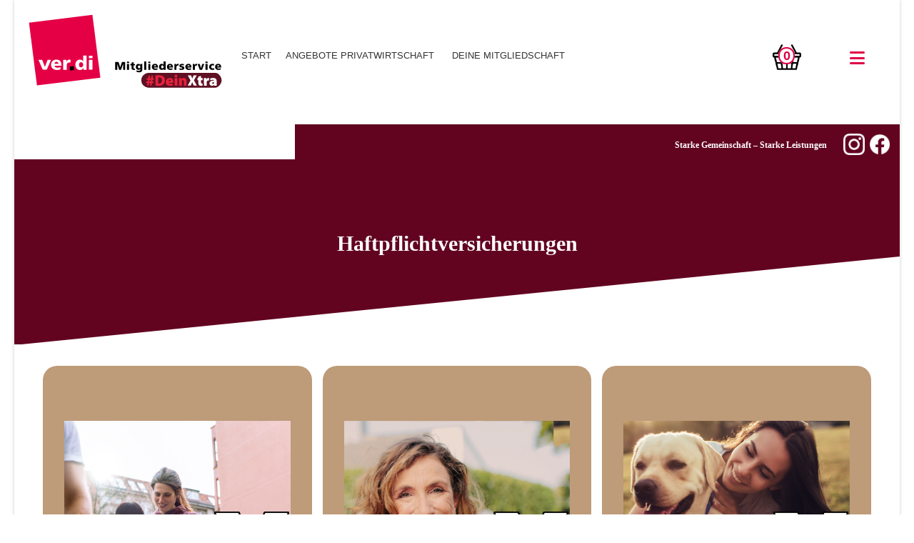

--- FILE ---
content_type: text/html; charset=utf-8
request_url: https://www.verdi-mitgliederservice.de/index.php/pw-vr-haftpflichtversicherung
body_size: 25737
content:

<!doctype html>
<html lang="de-de" dir="ltr">
	<head>
		
		<meta name="viewport" content="width=device-width, initial-scale=1, shrink-to-fit=no">
		<meta charset="utf-8">
	<meta name="keywords" content="Haftpflichtversicherung, Vorteile für ver.di Mitglieder, Haus- und Grundbesitzer-Haftpflicht, Tierhalter-Haftplichtversicherung">
	<meta name="robots" content="index, follow">
	<meta name="description" content="3 % Beitragsvorteil bei Haftplichtversicherungen">
	<meta name="generator" content="Joomla! - Open Source Content Management">
	<title>Haftpflichtversicherungen</title>
	<link href="/images/favicon/favicon-96x96.png" rel="icon" type="image/png">
	<link href="/favicon.ico" rel="icon" type="image/vnd.microsoft.icon">
<link href="/media/plg_system_wf_responsify/css/responsive.min.css?388c3f" rel="stylesheet">
	<link href="/media/plg_system_miniteksystemmessages/css/polipop.core.css?388c3f" rel="stylesheet">
	<link href="/media/plg_system_miniteksystemmessages/css/polipop.compact.css?388c3f" rel="stylesheet">
	<link href="/media/vendor/joomla-custom-elements/css/joomla-alert.min.css?0.4.1" rel="stylesheet">
	<link href="/components/com_sppagebuilder/assets/css/animate.min.css?3e7e96fad5e237fb2d5a081c6cb11212" rel="stylesheet">
	<link href="/components/com_sppagebuilder/assets/css/sppagebuilder.css?3e7e96fad5e237fb2d5a081c6cb11212" rel="stylesheet">
	<link href="/components/com_sppagebuilder/assets/css/dynamic-content.css?3e7e96fad5e237fb2d5a081c6cb11212" rel="stylesheet">
	<link href="/media/plg_system_jcepro/site/css/content.min.css?86aa0286b6232c4a5b58f892ce080277" rel="stylesheet">
	<link href="/media/plg_system_jcemediabox/css/jcemediabox.min.css?7d30aa8b30a57b85d658fcd54426884a" rel="stylesheet">
	<link href="/media/com_rstbox/css/vendor/animate.min.css?388c3f" rel="stylesheet">
	<link href="/media/com_rstbox/css/engagebox.css?388c3f" rel="stylesheet">
	<link href="/media/com_convertforms/css/convertforms.css?388c3f" rel="stylesheet">
	<link href="/templates/shaper_helixultimate/css/bootstrap.min.css" rel="stylesheet">
	<link href="/plugins/system/helixultimate/assets/css/system-j4.min.css" rel="stylesheet">
	<link href="/templates/shaper_helixultimate/css/template.css" rel="stylesheet">
	<link href="/templates/shaper_helixultimate/css/presets/default.css" rel="stylesheet">
	<link href="/templates/shaper_helixultimate/css/custom.css" rel="stylesheet">
	<link href="https://www.verdi-mitgliederservice.de/plugins/system/jmgopenstreetmapdsgvo/assets/css/jmgopenstreetmapdsgvo.css" rel="stylesheet">
	<link href="/components/com_sppagebuilder/assets/css/color-switcher.css?3e7e96fad5e237fb2d5a081c6cb11212" rel="stylesheet">
	<style>@media(min-width: 1400px) {.sppb-row-container { max-width: 1320px; }}</style>
	<style>#section-id-7UNHMTi4fwUmajX-aLmtE .sppb-shape-container.sppb-bottom-shape > svg{
width: 100%;max-width: 100%;
}
@media (max-width: 1199.98px) {#section-id-7UNHMTi4fwUmajX-aLmtE .sppb-shape-container.sppb-bottom-shape > svg{}}
@media (max-width: 991.98px) {#section-id-7UNHMTi4fwUmajX-aLmtE .sppb-shape-container.sppb-bottom-shape > svg{}}
@media (max-width: 767.98px) {#section-id-7UNHMTi4fwUmajX-aLmtE .sppb-shape-container.sppb-bottom-shape > svg{}}
@media (max-width: 575.98px) {#section-id-7UNHMTi4fwUmajX-aLmtE .sppb-shape-container.sppb-bottom-shape > svg{}}</style>
	<style>#section-id-7UNHMTi4fwUmajX-aLmtE .sppb-shape-container.sppb-bottom-shape > svg path, #section-id-7UNHMTi4fwUmajX-aLmtE .sppb-shape-container.sppb-bottom-shape > svg polygon{fill:#ffffff;}</style>
	<style>.sp-page-builder .page-content #section-id-6fOM-hxNGhQTW7_5JhFEg{background-color:rgb(98, 4, 32);box-shadow:0px 0px 0px 0px #FFFFFF;}.sp-page-builder .page-content #section-id-6fOM-hxNGhQTW7_5JhFEg{padding-top:44px;padding-right:0px;padding-bottom:33px;padding-left:0px;margin-top:0px;margin-right:0px;margin-bottom:0px;margin-left:0px;}#column-id-50arhsrE19ez008ot8qSc{box-shadow:0 0 0 0 #FFFFFF;}#column-wrap-id-50arhsrE19ez008ot8qSc{max-width:100%;flex-basis:100%;}@media (max-width:1199.98px) {#column-wrap-id-50arhsrE19ez008ot8qSc{max-width:100%;flex-basis:100%;}}@media (max-width:991.98px) {#column-wrap-id-50arhsrE19ez008ot8qSc{max-width:100%;flex-basis:100%;}}@media (max-width:767.98px) {#column-wrap-id-50arhsrE19ez008ot8qSc{max-width:100%;flex-basis:100%;}}@media (max-width:575.98px) {#column-wrap-id-50arhsrE19ez008ot8qSc{max-width:100%;flex-basis:100%;}}.sp-page-builder .page-content #section-id-qM4d5hgzX7ClgEnDCF9YL{background-color:rgb(98, 4, 32);box-shadow:0px 0px 0px 0px #FFFFFF;}.sp-page-builder .page-content #section-id-qM4d5hgzX7ClgEnDCF9YL{padding-top:11px;padding-right:0px;padding-bottom:1px;padding-left:0px;margin-top:0px;margin-right:0px;margin-bottom:0px;margin-left:0px;}@media (max-width:767.98px) {.sp-page-builder .page-content #section-id-qM4d5hgzX7ClgEnDCF9YL{padding-top:0px;padding-right:0px;padding-bottom:1px;padding-left:0px;}}#column-id-BBZ36wPlD1Ifc_8Fz77U3{box-shadow:0 0 0 0 #FFFFFF;}#column-wrap-id-BBZ36wPlD1Ifc_8Fz77U3{max-width:100%;flex-basis:100%;}@media (max-width:1199.98px) {#column-wrap-id-BBZ36wPlD1Ifc_8Fz77U3{max-width:100%;flex-basis:100%;}}@media (max-width:991.98px) {#column-wrap-id-BBZ36wPlD1Ifc_8Fz77U3{max-width:100%;flex-basis:100%;}}@media (max-width:767.98px) {#column-wrap-id-BBZ36wPlD1Ifc_8Fz77U3{max-width:100%;flex-basis:100%;}}@media (max-width:575.98px) {#column-wrap-id-BBZ36wPlD1Ifc_8Fz77U3{max-width:100%;flex-basis:100%;}}#sppb-addon-J6OGvjDumzghY4AIdrARI{color:rgb(255, 255, 255);border-radius:0px;}#sppb-addon-wrapper-J6OGvjDumzghY4AIdrARI{margin-top:0px;margin-right:auto;margin-bottom:25px;margin-left:auto;width:65%;}@media (max-width:1199.98px) {#sppb-addon-wrapper-J6OGvjDumzghY4AIdrARI{margin-top:0px;margin-right:0px;margin-bottom:20px;margin-left:0px;width:100%;}}@media (max-width:991.98px) {#sppb-addon-wrapper-J6OGvjDumzghY4AIdrARI{margin-top:0px;margin-right:0px;margin-bottom:20px;margin-left:0px;width:100%;}}@media (max-width:767.98px) {#sppb-addon-wrapper-J6OGvjDumzghY4AIdrARI{margin-top:0px;margin-right:0px;margin-bottom:25px;margin-left:0px;width:100%;}}@media (max-width:575.98px) {#sppb-addon-wrapper-J6OGvjDumzghY4AIdrARI{margin-top:0px;margin-right:0px;margin-bottom:0px;margin-left:0px;width:100%;}}#sppb-addon-J6OGvjDumzghY4AIdrARI .sppb-addon-title{margin-bottom:21px;color:rgb(255, 255, 255);}@media (max-width:1199.98px) {#sppb-addon-J6OGvjDumzghY4AIdrARI .sppb-addon-title{margin-bottom:15px;}}@media (max-width:991.98px) {#sppb-addon-J6OGvjDumzghY4AIdrARI .sppb-addon-title{margin-bottom:15px;}}@media (max-width:767.98px) {#sppb-addon-J6OGvjDumzghY4AIdrARI .sppb-addon-title{margin-bottom:12px;}}@media (max-width:575.98px) {#sppb-addon-J6OGvjDumzghY4AIdrARI .sppb-addon-title{margin-top:5px;margin-bottom:0px;}}#sppb-addon-J6OGvjDumzghY4AIdrARI .sppb-addon-title{font-family:Verdana;font-size:30px;line-height:57px;}@media (max-width:1199.98px) {#sppb-addon-J6OGvjDumzghY4AIdrARI .sppb-addon-title{font-size:40px;line-height:50px;}}@media (max-width:991.98px) {#sppb-addon-J6OGvjDumzghY4AIdrARI .sppb-addon-title{font-size:40px;line-height:50px;}}@media (max-width:767.98px) {#sppb-addon-J6OGvjDumzghY4AIdrARI .sppb-addon-title{font-size:32px;line-height:42px;}}@media (max-width:575.98px) {#sppb-addon-J6OGvjDumzghY4AIdrARI .sppb-addon-title{font-size:32px;line-height:42px;}}#sppb-addon-J6OGvjDumzghY4AIdrARI .sppb-addon-title{padding:0px 40px;}#sppb-addon-J6OGvjDumzghY4AIdrARI .sppb-addon-text-block{text-align:center;}#sppb-addon-J6OGvjDumzghY4AIdrARI .sppb-addon-text-block .sppb-addon-content{font-family:Verdana;font-size:16px;line-height:28px;}@media (max-width:767.98px) {#sppb-addon-J6OGvjDumzghY4AIdrARI .sppb-addon-text-block .sppb-addon-content{font-size:14px;line-height:24px;}}@media (max-width:575.98px) {#sppb-addon-J6OGvjDumzghY4AIdrARI .sppb-addon-text-block .sppb-addon-content{font-size:14px;line-height:24px;}}#sppb-addon-J6OGvjDumzghY4AIdrARI .sppb-addon-text-block .sppb-addon-content h1,#sppb-addon-J6OGvjDumzghY4AIdrARI .sppb-addon-text-block .sppb-addon-content h2,#sppb-addon-J6OGvjDumzghY4AIdrARI .sppb-addon-text-block .sppb-addon-content h3,#sppb-addon-J6OGvjDumzghY4AIdrARI .sppb-addon-text-block .sppb-addon-content h4,#sppb-addon-J6OGvjDumzghY4AIdrARI .sppb-addon-text-block .sppb-addon-content h5,#sppb-addon-J6OGvjDumzghY4AIdrARI .sppb-addon-text-block .sppb-addon-content h6{font-family:Verdana;font-size:16px;line-height:28px;}@media (max-width:767.98px) {#sppb-addon-J6OGvjDumzghY4AIdrARI .sppb-addon-text-block .sppb-addon-content h1,#sppb-addon-J6OGvjDumzghY4AIdrARI .sppb-addon-text-block .sppb-addon-content h2,#sppb-addon-J6OGvjDumzghY4AIdrARI .sppb-addon-text-block .sppb-addon-content h3,#sppb-addon-J6OGvjDumzghY4AIdrARI .sppb-addon-text-block .sppb-addon-content h4,#sppb-addon-J6OGvjDumzghY4AIdrARI .sppb-addon-text-block .sppb-addon-content h5,#sppb-addon-J6OGvjDumzghY4AIdrARI .sppb-addon-text-block .sppb-addon-content h6{font-size:14px;line-height:24px;}}@media (max-width:575.98px) {#sppb-addon-J6OGvjDumzghY4AIdrARI .sppb-addon-text-block .sppb-addon-content h1,#sppb-addon-J6OGvjDumzghY4AIdrARI .sppb-addon-text-block .sppb-addon-content h2,#sppb-addon-J6OGvjDumzghY4AIdrARI .sppb-addon-text-block .sppb-addon-content h3,#sppb-addon-J6OGvjDumzghY4AIdrARI .sppb-addon-text-block .sppb-addon-content h4,#sppb-addon-J6OGvjDumzghY4AIdrARI .sppb-addon-text-block .sppb-addon-content h5,#sppb-addon-J6OGvjDumzghY4AIdrARI .sppb-addon-text-block .sppb-addon-content h6{font-size:14px;line-height:24px;}}.sp-page-builder .page-content #section-id-7UNHMTi4fwUmajX-aLmtE{background-color:rgb(98, 4, 32);box-shadow:0px 0px 0px 0px #FFFFFF;}.sp-page-builder .page-content #section-id-7UNHMTi4fwUmajX-aLmtE{padding-top:0px;padding-right:0px;padding-bottom:0px;padding-left:0px;margin-top:-2px;margin-right:0px;margin-bottom:0px;margin-left:0px;}@media (max-width:1199.98px) {.sp-page-builder .page-content #section-id-7UNHMTi4fwUmajX-aLmtE{padding-top:0px;padding-right:0px;padding-bottom:0px;padding-left:0px;margin-top:0px;margin-right:0px;margin-bottom:0px;margin-left:0px;}}@media (max-width:991.98px) {.sp-page-builder .page-content #section-id-7UNHMTi4fwUmajX-aLmtE{padding-top:0px;padding-right:0px;padding-bottom:0px;padding-left:0px;margin-top:-1px;margin-right:0px;margin-bottom:0px;margin-left:0px;}}@media (max-width:767.98px) {.sp-page-builder .page-content #section-id-7UNHMTi4fwUmajX-aLmtE{padding-top:0px;padding-right:0px;padding-bottom:0px;padding-left:0px;}}@media (max-width:575.98px) {.sp-page-builder .page-content #section-id-7UNHMTi4fwUmajX-aLmtE{padding-top:0px;padding-right:0px;padding-bottom:0px;padding-left:0px;margin-top:0px;margin-right:0px;margin-bottom:0px;margin-left:0px;}}@media (max-width:1199.98px) {#column-id-WSsDXBKbyrb-hWMQXkEqu{padding-top:0px;padding-right:0px;padding-bottom:0px;padding-left:0px;}}#column-wrap-id-WSsDXBKbyrb-hWMQXkEqu{max-width:100.000000%;flex-basis:100.000000%;}@media (max-width:1199.98px) {#column-wrap-id-WSsDXBKbyrb-hWMQXkEqu{max-width:100.000000%;flex-basis:100.000000%;margin-top:0px;margin-right:0px;margin-bottom:0px;margin-left:0px;}}@media (max-width:991.98px) {#column-wrap-id-WSsDXBKbyrb-hWMQXkEqu{max-width:100.000000%;flex-basis:100.000000%;}}@media (max-width:767.98px) {#column-wrap-id-WSsDXBKbyrb-hWMQXkEqu{max-width:100%;flex-basis:100%;}}@media (max-width:575.98px) {#column-wrap-id-WSsDXBKbyrb-hWMQXkEqu{max-width:100%;flex-basis:100%;}}#sppb-addon-P3QekhiZS-3xt_M7t-B-5{box-shadow:0 0 0 0 #FFFFFF;}#sppb-addon-P3QekhiZS-3xt_M7t-B-5 .sppb-empty-space{height:40px;}@media (max-width:1199.98px) {#sppb-addon-P3QekhiZS-3xt_M7t-B-5 .sppb-empty-space{height:80px;}}@media (max-width:991.98px) {#sppb-addon-P3QekhiZS-3xt_M7t-B-5 .sppb-empty-space{height:80px;}}@media (max-width:767.98px) {#sppb-addon-P3QekhiZS-3xt_M7t-B-5 .sppb-empty-space{height:80px;}}@media (max-width:575.98px) {#sppb-addon-P3QekhiZS-3xt_M7t-B-5 .sppb-empty-space{height:50px;}}.sp-page-builder .page-content #section-id-M_Ug4KzOgncgkRohl3_F2{background-color:rgb(255, 255, 255);box-shadow:0px 0px 0px 0px #FFFFFF;}.sp-page-builder .page-content #section-id-M_Ug4KzOgncgkRohl3_F2{padding-top:30px;padding-right:0px;padding-bottom:0px;padding-left:0px;margin-top:0px;margin-right:0px;margin-bottom:0px;margin-left:0px;}#column-id-BWlwsSLrRlrNiCgEnl2jm{box-shadow:0 0 0 0 #FFFFFF;}#column-wrap-id-BWlwsSLrRlrNiCgEnl2jm{max-width:100%;flex-basis:100%;}@media (max-width:1199.98px) {#column-wrap-id-BWlwsSLrRlrNiCgEnl2jm{max-width:100%;flex-basis:100%;}}@media (max-width:991.98px) {#column-wrap-id-BWlwsSLrRlrNiCgEnl2jm{max-width:100%;flex-basis:100%;}}@media (max-width:767.98px) {#column-wrap-id-BWlwsSLrRlrNiCgEnl2jm{max-width:100%;flex-basis:100%;}}@media (max-width:575.98px) {#column-wrap-id-BWlwsSLrRlrNiCgEnl2jm{max-width:100%;flex-basis:100%;}}#sppb-addon-zV6uEHJ7Z2INC1aFfE6lm{padding-top:0px;padding-right:40px;padding-bottom:0px;padding-left:40px;}#sppb-addon-zV6uEHJ7Z2INC1aFfE6lm .sppb-carousel-extended-nav-control .nav-control{height:50px;line-height:50px;width:52px;background:rgb(98, 4, 32);color:#fff;font-size:24px;border-style:solid; border-width:0px;border-color:rgb(55, 59, 255);border-radius:0px;}#sppb-addon-zV6uEHJ7Z2INC1aFfE6lm .sppb-carousel-extended-dots ul li{width:12px;background:#dbdbdb;height:12px;line-height:12px;border-style:solid; border-width:0px;}@media (max-width:575.98px) {#sppb-addon-zV6uEHJ7Z2INC1aFfE6lm .sppb-carousel-extended-dots{bottom:5px;}}#sppb-addon-zV6uEHJ7Z2INC1aFfE6lm .sppb-carousel-extended-dots ul li:hover span,#sppb-addon-zV6uEHJ7Z2INC1aFfE6lm .sppb-carousel-extended-dots ul li.active span{background:#373bff;}#sppb-addon-zV6uEHJ7Z2INC1aFfE6lm .sppb-testimonial-carousel-img-wrap {margin-left:auto;margin-right:auto;}#sppb-addon-zV6uEHJ7Z2INC1aFfE6lm .sppb-testimonial-carousel-img-wrap{height:60px;width:60px;:15px;}#sppb-addon-zV6uEHJ7Z2INC1aFfE6lm .sppb-testimonial-carousel-img-wrap img{border-radius:100px;}#sppb-addon-zV6uEHJ7Z2INC1aFfE6lm .sppb-testimonial-carousel-content-wrap {align-items:initial;flex-direction:column;}#sppb-addon-zV6uEHJ7Z2INC1aFfE6lm .sppb-testimonial-carousel-icon{font-size:50px;color:rgb(190, 155, 121);:20px;}#sppb-addon-zV6uEHJ7Z2INC1aFfE6lm .sppb-testimonial-carousel-rating{font-size:18px;color:rgba(190, 155, 121, 0);margin-bottom:20px;}#sppb-testi-zV6uEHJ7Z2INC1aFfE6lm-carousel-item-key-0.sppb-carousel-extended-item .sppb-testimonial-carousel-rating:before {width:88%}#sppb-testi-zV6uEHJ7Z2INC1aFfE6lm-carousel-item-key-1.sppb-carousel-extended-item .sppb-testimonial-carousel-rating:before {width:88%}#sppb-testi-zV6uEHJ7Z2INC1aFfE6lm-carousel-item-key-2.sppb-carousel-extended-item .sppb-testimonial-carousel-rating:before {width:88%}#sppb-addon-zV6uEHJ7Z2INC1aFfE6lm .sppb-testimonial-carousel-name{color:rgb(98, 4, 32);margin:10px 0px 0px 0px;}#sppb-addon-zV6uEHJ7Z2INC1aFfE6lm .sppb-testimonial-carousel-item-content{margin-bottom:40px;background:rgb(190, 155, 121);padding-top:30px;padding-right:30px;padding-bottom:30px;padding-left:30px;}#sppb-addon-zV6uEHJ7Z2INC1aFfE6lm .sppb-testimonial-carousel-message{color:rgb(98, 4, 32);}#sppb-addon-zV6uEHJ7Z2INC1aFfE6lm .sppb-carousel-extended-nav-control{top:-50px;}#sppb-addon-zV6uEHJ7Z2INC1aFfE6lm .sppb-carousel-extended-item{text-align:center;}.sp-page-builder .page-content #section-id-IUSVKAzCCr4y-cOAxssA5{box-shadow:0 0 0 0 #FFFFFF;}.sp-page-builder .page-content #section-id-IUSVKAzCCr4y-cOAxssA5{padding-top:75px;padding-right:0px;padding-bottom:2px;padding-left:0px;margin-top:0px;margin-right:0px;margin-bottom:0px;margin-left:0px;}#column-id-B2kIytGcspoNt7hP6ReYg{box-shadow:0 0 0 0 #FFFFFF;}#column-wrap-id-B2kIytGcspoNt7hP6ReYg{max-width:100%;flex-basis:100%;}@media (max-width:1199.98px) {#column-wrap-id-B2kIytGcspoNt7hP6ReYg{max-width:100%;flex-basis:100%;}}@media (max-width:991.98px) {#column-wrap-id-B2kIytGcspoNt7hP6ReYg{max-width:100%;flex-basis:100%;}}@media (max-width:767.98px) {#column-wrap-id-B2kIytGcspoNt7hP6ReYg{max-width:100%;flex-basis:100%;}}@media (max-width:575.98px) {#column-wrap-id-B2kIytGcspoNt7hP6ReYg{max-width:100%;flex-basis:100%;}}#sppb-addon-j1_u54BJdFjcOnUyrDF0e{box-shadow:0 0 0 0 #FFFFFF;}</style>
	<style>.eb-16 .eb-dialog{--eb-max-width:500px;--eb-height:auto;--eb-padding:25px;--eb-border-radius:2px;--eb-background-color:rgba(255, 255, 255, 1);--eb-text-color:rgba(0, 0, 0, 1);--eb-dialog-shadow:var(--eb-shadow-elevation);text-align:left;--eb-border-style:solid;--eb-border-color:rgba(0, 0, 0, 1);--eb-border-width:1px;--eb-overlay-enabled:1;--eb-overlay-clickable:1;--eb-bg-image-enabled:0;--eb-background-image:none;}.eb-16.eb-inst{--eb-margin:30px 0;justify-content:center;align-items:flex-start;}.eb-16 .eb-close{--eb-close-button-inside:block;--eb-close-button-outside:none;--eb-close-button-icon:block;--eb-close-button-image:none;--eb-close-button-font-size:30px;--eb-close-button-color:rgba(0, 0, 0, 0.4);--eb-close-button-hover-color:rgba(0, 0, 0, 1);}.eb-16 .eb-dialog .eb-container{justify-content:flex-start;min-height:100%;display:flex;flex-direction:column;}.eb-16 .eb-backdrop{--eb-overlay-background-color:rgba(0, 0, 0, 0.4);}@media screen and (max-width: 1024px){.eb-16 .eb-dialog{--eb-max-width:400px;--eb-height:auto;--eb-bg-image-enabled:inherit;--eb-background-image:none;}}@media screen and (max-width: 575px){.eb-16 .eb-dialog{--eb-max-width:400px;--eb-height:auto;--eb-bg-image-enabled:inherit;--eb-background-image:none;}}</style>
	<style>.eb-16 {
                --animation_duration: 200ms;

            }
        </style>
	<style>.eboxLogin .add-on {
   display:none;
}
.eboxLogin .form-group .input-group > .visually-hidden {
    display: none;
}
.eboxLogin .mod-login__userdata {
   display: flex;
   flex-direction: column;
   gap: 8px;
}
.eboxLogin .form-check-label {
    display: flex;
    gap: 8px;
    align-items: center;
}
.eboxLogin input:not([type="checkbox"]), .eboxLogin form button {
    padding: 8px 11px;
    height: 35px;
    width: 100% !important;
    box-shadow:none !important;
}
.eboxLogin .input-prepend {
   width:100%;
}
.eboxLogin #form-login-remember input {
    width: auto !important;
    margin-top: -6px;
    margin-right: 5px;
}
.eboxLogin ul, .eboxLogin form {
    margin:0 !important;
    padding:0 !important;
}
.eboxLogin .control-group {
    text-align: left;
    margin-bottom: 10px;
}
.eboxLogin  .login-greeting {
    margin-bottom: 10px;
}</style>
	<style>#cf_1 .cf-control-group[data-key="2"] {
                --button-border-radius: 14px;
--button-padding: 11px 15px;
--button-color: #ffffff;
--button-font-size: 15px;
--button-background-color: #620320;

            }
        </style>
	<style>.convertforms {
                --color-primary: #4285F4;
--color-success: #0F9D58;
--color-danger: #d73e31;
--color-warning: #F4B400;
--color-default: #444;
--color-grey: #ccc;

            }
        </style>
	<style>#cf_1 {
                --font: Arial;
--background-color: rgba(255, 255, 255, 1);
--border-radius: 0px;
--control-gap: 10px;
--label-color: #000000;
--label-size: 15px;
--label-weight: 400;
--input-color: #888888;
--input-placeholder-color: #88888870;
--input-text-align: left;
--input-background-color: #ffffff;
--input-border-color: #cccccc;
--input-border-radius: 10px;
--input-size: 15px;
--input-padding: 20px 10px;

            }
        </style>
	<style>.eb-18 .eb-dialog{--eb-max-width:500px;--eb-height:auto;--eb-padding:25px;--eb-border-radius:2px;--eb-background-color:rgba(255, 255, 255, 1);--eb-text-color:rgba(0, 0, 0, 1);--eb-dialog-shadow:var(--eb-shadow-elevation);text-align:left;--eb-border-style:solid;--eb-border-color:rgba(0, 0, 0, 1);--eb-border-width:1px;--eb-overlay-enabled:1;--eb-overlay-clickable:1;--eb-bg-image-enabled:0;--eb-background-image:none;}.eb-18.eb-inst{--eb-margin:30px 0;justify-content:center;align-items:flex-start;}.eb-18 .eb-close{--eb-close-button-inside:block;--eb-close-button-outside:none;--eb-close-button-icon:block;--eb-close-button-image:none;--eb-close-button-font-size:30px;--eb-close-button-color:rgba(0, 0, 0, 0.4);--eb-close-button-hover-color:rgba(0, 0, 0, 1);}.eb-18 .eb-dialog .eb-container{justify-content:flex-start;min-height:100%;display:flex;flex-direction:column;}.eb-18 .eb-backdrop{--eb-overlay-background-color:rgba(0, 0, 0, 0.4);}@media screen and (max-width: 1024px){.eb-18 .eb-dialog{--eb-max-width:400px;--eb-height:auto;--eb-bg-image-enabled:inherit;--eb-background-image:none;}}@media screen and (max-width: 575px){.eb-18 .eb-dialog{--eb-max-width:400px;--eb-height:auto;--eb-bg-image-enabled:inherit;--eb-background-image:none;}}</style>
	<style>.eb-18 {
                --animation_duration: 200ms;

            }
        </style>
	<style>#cf_105 .cf-control-group[data-key="2"] {
                --button-border-radius: 14px;
--button-padding: 11px 15px;
--button-color: #ffffff;
--button-font-size: 15px;
--button-background-color: #620320;

            }
        </style>
	<style>#cf_105 {
                --font: Arial;
--max-width: 1200px;
--background-color: rgba(255, 255, 255, 1);
--border-radius: 0px;
--control-gap: 10px;
--label-color: #333333;
--label-size: 16px;
--label-weight: 400;
--input-color: #757575;
--input-placeholder-color: #75757570;
--input-text-align: left;
--input-background-color: #ffffff;
--input-border-color: #cccccc;
--input-border-radius: 3px;
--input-size: 16px;
--input-padding: 12px 12px;

            }
        </style>
	<style>.eb-19 .eb-dialog{--eb-max-width:500px;--eb-height:auto;--eb-padding:25px;--eb-border-radius:2px;--eb-background-color:rgba(255, 255, 255, 1);--eb-text-color:rgba(0, 0, 0, 1);--eb-dialog-shadow:var(--eb-shadow-elevation);text-align:left;--eb-border-style:solid;--eb-border-color:rgba(0, 0, 0, 1);--eb-border-width:1px;--eb-overlay-enabled:1;--eb-overlay-clickable:1;--eb-bg-image-enabled:0;--eb-background-image:none;}.eb-19.eb-inst{--eb-margin:30px 0;justify-content:center;align-items:flex-start;}.eb-19 .eb-close{--eb-close-button-inside:block;--eb-close-button-outside:none;--eb-close-button-icon:block;--eb-close-button-image:none;--eb-close-button-font-size:30px;--eb-close-button-color:rgba(0, 0, 0, 0.4);--eb-close-button-hover-color:rgba(0, 0, 0, 1);}.eb-19 .eb-dialog .eb-container{justify-content:flex-start;min-height:100%;display:flex;flex-direction:column;}.eb-19 .eb-backdrop{--eb-overlay-background-color:rgba(0, 0, 0, 0.4);}@media screen and (max-width: 1024px){.eb-19 .eb-dialog{--eb-max-width:400px;--eb-height:auto;--eb-bg-image-enabled:inherit;--eb-background-image:none;}}@media screen and (max-width: 575px){.eb-19 .eb-dialog{--eb-max-width:400px;--eb-height:auto;--eb-bg-image-enabled:inherit;--eb-background-image:none;}}</style>
	<style>.eb-19 {
                --animation_duration: 200ms;

            }
        </style>
	<style>#cf_80 .cf-control-group[data-key="2"] {
                --button-border-radius: 14px;
--button-padding: 11px 15px;
--button-color: #ffffff;
--button-font-size: 15px;
--button-background-color: #620320;

            }
        </style>
	<style>#cf_80 {
                --font: Arial;
--background-color: rgba(255, 255, 255, 1);
--border-radius: 0px;
--control-gap: 10px;
--label-color: #000000;
--label-size: 15px;
--label-weight: 400;
--input-color: #888888;
--input-placeholder-color: #88888870;
--input-text-align: left;
--input-background-color: #ffffff;
--input-border-color: #cccccc;
--input-border-radius: 10px;
--input-size: 15px;
--input-padding: 20px 10px;

            }
        </style>
	<style>.eb-20 .eb-dialog{--eb-max-width:500px;--eb-height:auto;--eb-padding:25px;--eb-border-radius:2px;--eb-background-color:rgba(255, 255, 255, 1);--eb-text-color:rgba(0, 0, 0, 1);--eb-dialog-shadow:var(--eb-shadow-elevation);text-align:left;--eb-border-style:solid;--eb-border-color:rgba(0, 0, 0, 1);--eb-border-width:1px;--eb-overlay-enabled:1;--eb-overlay-clickable:1;--eb-bg-image-enabled:0;--eb-background-image:none;}.eb-20.eb-inst{--eb-margin:30px 0;justify-content:center;align-items:flex-start;}.eb-20 .eb-close{--eb-close-button-inside:block;--eb-close-button-outside:none;--eb-close-button-icon:block;--eb-close-button-image:none;--eb-close-button-font-size:30px;--eb-close-button-color:rgba(0, 0, 0, 0.4);--eb-close-button-hover-color:rgba(0, 0, 0, 1);}.eb-20 .eb-dialog .eb-container{justify-content:flex-start;min-height:100%;display:flex;flex-direction:column;}.eb-20 .eb-backdrop{--eb-overlay-background-color:rgba(0, 0, 0, 0.4);}@media screen and (max-width: 1024px){.eb-20 .eb-dialog{--eb-max-width:400px;--eb-height:auto;--eb-bg-image-enabled:inherit;--eb-background-image:none;}}@media screen and (max-width: 575px){.eb-20 .eb-dialog{--eb-max-width:400px;--eb-height:auto;--eb-bg-image-enabled:inherit;--eb-background-image:none;}}</style>
	<style>.eb-20 {
                --animation_duration: 200ms;

            }
        </style>
	<style>#cf_33 .cf-control-group[data-key="2"] {
                --button-border-radius: 14px;
--button-padding: 11px 15px;
--button-color: #ffffff;
--button-font-size: 15px;
--button-background-color: #620320;

            }
        </style>
	<style>#cf_33 {
                --font: Arial;
--background-color: rgba(255, 255, 255, 1);
--border-radius: 0px;
--control-gap: 10px;
--label-color: #000000;
--label-size: 15px;
--label-weight: 400;
--input-color: #888888;
--input-placeholder-color: #88888870;
--input-text-align: left;
--input-background-color: #ffffff;
--input-border-color: #cccccc;
--input-border-radius: 10px;
--input-size: 15px;
--input-padding: 20px 10px;

            }
        </style>
	<style>.eb-21 .eb-dialog{--eb-max-width:500px;--eb-height:auto;--eb-padding:25px;--eb-border-radius:2px;--eb-background-color:rgba(255, 255, 255, 1);--eb-text-color:rgba(0, 0, 0, 1);--eb-dialog-shadow:var(--eb-shadow-elevation);text-align:left;--eb-border-style:solid;--eb-border-color:rgba(0, 0, 0, 1);--eb-border-width:1px;--eb-overlay-enabled:1;--eb-overlay-clickable:1;--eb-bg-image-enabled:0;--eb-background-image:none;}.eb-21.eb-inst{--eb-margin:30px 0;justify-content:center;align-items:flex-start;}.eb-21 .eb-close{--eb-close-button-inside:block;--eb-close-button-outside:none;--eb-close-button-icon:block;--eb-close-button-image:none;--eb-close-button-font-size:30px;--eb-close-button-color:rgba(0, 0, 0, 0.4);--eb-close-button-hover-color:rgba(0, 0, 0, 1);}.eb-21 .eb-dialog .eb-container{justify-content:flex-start;min-height:100%;display:flex;flex-direction:column;}.eb-21 .eb-backdrop{--eb-overlay-background-color:rgba(0, 0, 0, 0.4);}@media screen and (max-width: 1024px){.eb-21 .eb-dialog{--eb-max-width:400px;--eb-height:auto;--eb-bg-image-enabled:inherit;--eb-background-image:none;}}@media screen and (max-width: 575px){.eb-21 .eb-dialog{--eb-max-width:400px;--eb-height:auto;--eb-bg-image-enabled:inherit;--eb-background-image:none;}}</style>
	<style>.eb-21 {
                --animation_duration: 200ms;

            }
        </style>
	<style>#cf_41 .cf-control-group[data-key="2"] {
                --button-border-radius: 14px;
--button-padding: 11px 15px;
--button-color: #ffffff;
--button-font-size: 15px;
--button-background-color: #620320;

            }
        </style>
	<style>#cf_41 {
                --font: Arial;
--background-color: rgba(255, 255, 255, 1);
--border-radius: 0px;
--control-gap: 10px;
--label-color: #000000;
--label-size: 15px;
--label-weight: 400;
--input-color: #888888;
--input-placeholder-color: #88888870;
--input-text-align: left;
--input-background-color: #ffffff;
--input-border-color: #cccccc;
--input-border-radius: 10px;
--input-size: 15px;
--input-padding: 20px 10px;

            }
        </style>
	<style>.eb-22 .eb-dialog{--eb-max-width:500px;--eb-height:auto;--eb-padding:25px;--eb-border-radius:2px;--eb-background-color:rgba(255, 255, 255, 1);--eb-text-color:rgba(0, 0, 0, 1);--eb-dialog-shadow:var(--eb-shadow-elevation);text-align:left;--eb-border-style:solid;--eb-border-color:rgba(0, 0, 0, 1);--eb-border-width:1px;--eb-overlay-enabled:1;--eb-overlay-clickable:1;--eb-bg-image-enabled:0;--eb-background-image:none;}.eb-22.eb-inst{--eb-margin:30px 0;justify-content:center;align-items:flex-start;}.eb-22 .eb-close{--eb-close-button-inside:block;--eb-close-button-outside:none;--eb-close-button-icon:block;--eb-close-button-image:none;--eb-close-button-font-size:30px;--eb-close-button-color:rgba(0, 0, 0, 0.4);--eb-close-button-hover-color:rgba(0, 0, 0, 1);}.eb-22 .eb-dialog .eb-container{justify-content:flex-start;min-height:100%;display:flex;flex-direction:column;}.eb-22 .eb-backdrop{--eb-overlay-background-color:rgba(0, 0, 0, 0.4);}@media screen and (max-width: 1024px){.eb-22 .eb-dialog{--eb-max-width:400px;--eb-height:auto;--eb-bg-image-enabled:inherit;--eb-background-image:none;}}@media screen and (max-width: 575px){.eb-22 .eb-dialog{--eb-max-width:400px;--eb-height:auto;--eb-bg-image-enabled:inherit;--eb-background-image:none;}}</style>
	<style>.eb-22 {
                --animation_duration: 200ms;

            }
        </style>
	<style>#cf_42 .cf-control-group[data-key="2"] {
                --button-border-radius: 14px;
--button-padding: 11px 15px;
--button-color: #ffffff;
--button-font-size: 15px;
--button-background-color: #620320;

            }
        </style>
	<style>#cf_42 {
                --font: Arial;
--background-color: rgba(255, 255, 255, 1);
--border-radius: 0px;
--control-gap: 10px;
--label-color: #000000;
--label-size: 15px;
--label-weight: 400;
--input-color: #888888;
--input-placeholder-color: #88888870;
--input-text-align: left;
--input-background-color: #ffffff;
--input-border-color: #cccccc;
--input-border-radius: 10px;
--input-size: 15px;
--input-padding: 20px 10px;

            }
        </style>
	<style>.eb-23 .eb-dialog{--eb-max-width:500px;--eb-height:auto;--eb-padding:25px;--eb-border-radius:2px;--eb-background-color:rgba(255, 255, 255, 1);--eb-text-color:rgba(0, 0, 0, 1);--eb-dialog-shadow:var(--eb-shadow-elevation);text-align:left;--eb-border-style:solid;--eb-border-color:rgba(0, 0, 0, 1);--eb-border-width:1px;--eb-overlay-enabled:1;--eb-overlay-clickable:1;--eb-bg-image-enabled:0;--eb-background-image:none;}.eb-23.eb-inst{--eb-margin:30px 0;justify-content:center;align-items:flex-start;}.eb-23 .eb-close{--eb-close-button-inside:block;--eb-close-button-outside:none;--eb-close-button-icon:block;--eb-close-button-image:none;--eb-close-button-font-size:30px;--eb-close-button-color:rgba(0, 0, 0, 0.4);--eb-close-button-hover-color:rgba(0, 0, 0, 1);}.eb-23 .eb-dialog .eb-container{justify-content:flex-start;min-height:100%;display:flex;flex-direction:column;}.eb-23 .eb-backdrop{--eb-overlay-background-color:rgba(0, 0, 0, 0.4);}@media screen and (max-width: 1024px){.eb-23 .eb-dialog{--eb-max-width:400px;--eb-height:auto;--eb-bg-image-enabled:inherit;--eb-background-image:none;}}@media screen and (max-width: 575px){.eb-23 .eb-dialog{--eb-max-width:400px;--eb-height:auto;--eb-bg-image-enabled:inherit;--eb-background-image:none;}}</style>
	<style>.eb-23 {
                --animation_duration: 200ms;

            }
        </style>
	<style>#cf_70 .cf-control-group[data-key="2"] {
                --button-border-radius: 14px;
--button-padding: 11px 15px;
--button-color: #ffffff;
--button-font-size: 16px;
--button-background-color: #620320;

            }
        </style>
	<style>#cf_70 {
                --font: Arial;
--background-color: rgba(255, 255, 255, 1);
--border-radius: 0px;
--control-gap: 10px;
--label-color: #333333;
--label-size: 16px;
--label-weight: 400;
--input-color: #888888;
--input-placeholder-color: #88888870;
--input-text-align: left;
--input-background-color: #ffffff;
--input-border-color: #cccccc;
--input-border-radius: 3px;
--input-size: 16px;
--input-padding: 12px 12px;

            }
        </style>
	<style>.cf-field-hp {
				display: none;
				position: absolute;
				left: -9000px;
			}</style>
	<style>.eb-24 .eb-dialog{--eb-max-width:500px;--eb-height:auto;--eb-padding:25px;--eb-border-radius:2px;--eb-background-color:rgba(255, 255, 255, 1);--eb-text-color:rgba(0, 0, 0, 1);--eb-dialog-shadow:var(--eb-shadow-elevation);text-align:left;--eb-border-style:solid;--eb-border-color:rgba(0, 0, 0, 1);--eb-border-width:1px;--eb-overlay-enabled:1;--eb-overlay-clickable:1;--eb-bg-image-enabled:0;--eb-background-image:none;}.eb-24.eb-inst{--eb-margin:30px 0;justify-content:center;align-items:flex-start;}.eb-24 .eb-close{--eb-close-button-inside:block;--eb-close-button-outside:none;--eb-close-button-icon:block;--eb-close-button-image:none;--eb-close-button-font-size:30px;--eb-close-button-color:rgba(0, 0, 0, 0.4);--eb-close-button-hover-color:rgba(0, 0, 0, 1);}.eb-24 .eb-dialog .eb-container{justify-content:flex-start;min-height:100%;display:flex;flex-direction:column;}.eb-24 .eb-backdrop{--eb-overlay-background-color:rgba(0, 0, 0, 0.4);}@media screen and (max-width: 1024px){.eb-24 .eb-dialog{--eb-max-width:400px;--eb-height:auto;--eb-bg-image-enabled:inherit;--eb-background-image:none;}}@media screen and (max-width: 575px){.eb-24 .eb-dialog{--eb-max-width:400px;--eb-height:auto;--eb-bg-image-enabled:inherit;--eb-background-image:none;}}</style>
	<style>.eb-24 {
                --animation_duration: 200ms;

            }
        </style>
	<style>#cf_52 .cf-control-group[data-key="2"] {
                --button-border-radius: 14px;
--button-padding: 11px 15px;
--button-color: #ffffff;
--button-font-size: 15px;
--button-background-color: #620320;

            }
        </style>
	<style>#cf_52 {
                --font: Arial;
--background-color: rgba(255, 255, 255, 1);
--border-radius: 0px;
--control-gap: 10px;
--label-color: #000000;
--label-size: 15px;
--label-weight: 400;
--input-color: #888888;
--input-placeholder-color: #88888870;
--input-text-align: left;
--input-background-color: #ffffff;
--input-border-color: #cccccc;
--input-border-radius: 10px;
--input-size: 15px;
--input-padding: 20px 10px;

            }
        </style>
	<style>.eb-25 .eb-dialog{--eb-max-width:500px;--eb-height:auto;--eb-padding:25px;--eb-border-radius:2px;--eb-background-color:rgba(255, 255, 255, 1);--eb-text-color:rgba(0, 0, 0, 1);--eb-dialog-shadow:var(--eb-shadow-elevation);text-align:left;--eb-border-style:solid;--eb-border-color:rgba(0, 0, 0, 1);--eb-border-width:1px;--eb-overlay-enabled:1;--eb-overlay-clickable:1;--eb-bg-image-enabled:0;--eb-background-image:none;}.eb-25.eb-inst{--eb-margin:30px 0;justify-content:center;align-items:flex-start;}.eb-25 .eb-close{--eb-close-button-inside:block;--eb-close-button-outside:none;--eb-close-button-icon:block;--eb-close-button-image:none;--eb-close-button-font-size:30px;--eb-close-button-color:rgba(0, 0, 0, 0.4);--eb-close-button-hover-color:rgba(0, 0, 0, 1);}.eb-25 .eb-dialog .eb-container{justify-content:flex-start;min-height:100%;display:flex;flex-direction:column;}.eb-25 .eb-backdrop{--eb-overlay-background-color:rgba(0, 0, 0, 0.4);}@media screen and (max-width: 1024px){.eb-25 .eb-dialog{--eb-max-width:400px;--eb-height:auto;--eb-bg-image-enabled:inherit;--eb-background-image:none;}}@media screen and (max-width: 575px){.eb-25 .eb-dialog{--eb-max-width:400px;--eb-height:auto;--eb-bg-image-enabled:inherit;--eb-background-image:none;}}</style>
	<style>.eb-25 {
                --animation_duration: 200ms;

            }
        </style>
	<style>#cf_108 .cf-control-group[data-key="2"] {
                --button-border-radius: 14px;
--button-padding: 11px 15px;
--button-color: #ffffff;
--button-font-size: 15px;
--button-background-color: #620320;

            }
        </style>
	<style>#cf_108 {
                --font: Arial;
--max-width: 1200px;
--background-color: rgba(255, 255, 255, 1);
--border-radius: 0px;
--control-gap: 10px;
--label-color: #333333;
--label-size: 16px;
--label-weight: 400;
--input-color: #757575;
--input-placeholder-color: #75757570;
--input-text-align: left;
--input-background-color: #ffffff;
--input-border-color: #cccccc;
--input-border-radius: 3px;
--input-size: 16px;
--input-padding: 12px 12px;

            }
        </style>
	<style>.eb-26 .eb-dialog{--eb-max-width:500px;--eb-height:auto;--eb-padding:25px;--eb-border-radius:2px;--eb-background-color:rgba(255, 255, 255, 1);--eb-text-color:rgba(0, 0, 0, 1);--eb-dialog-shadow:var(--eb-shadow-elevation);text-align:left;--eb-border-style:solid;--eb-border-color:rgba(0, 0, 0, 1);--eb-border-width:1px;--eb-overlay-enabled:1;--eb-overlay-clickable:1;--eb-bg-image-enabled:0;--eb-background-image:none;}.eb-26.eb-inst{--eb-margin:30px 0;justify-content:center;align-items:flex-start;}.eb-26 .eb-close{--eb-close-button-inside:block;--eb-close-button-outside:none;--eb-close-button-icon:block;--eb-close-button-image:none;--eb-close-button-font-size:30px;--eb-close-button-color:rgba(0, 0, 0, 0.4);--eb-close-button-hover-color:rgba(0, 0, 0, 1);}.eb-26 .eb-dialog .eb-container{justify-content:flex-start;min-height:100%;display:flex;flex-direction:column;}.eb-26 .eb-backdrop{--eb-overlay-background-color:rgba(0, 0, 0, 0.4);}@media screen and (max-width: 1024px){.eb-26 .eb-dialog{--eb-max-width:400px;--eb-height:auto;--eb-bg-image-enabled:inherit;--eb-background-image:none;}}@media screen and (max-width: 575px){.eb-26 .eb-dialog{--eb-max-width:400px;--eb-height:auto;--eb-bg-image-enabled:inherit;--eb-background-image:none;}}</style>
	<style>.eb-26 {
                --animation_duration: 200ms;

            }
        </style>
	<style>.eb-27 .eb-dialog{--eb-max-width:500px;--eb-height:auto;--eb-padding:25px;--eb-border-radius:2px;--eb-background-color:rgba(255, 255, 255, 1);--eb-text-color:rgba(0, 0, 0, 1);--eb-dialog-shadow:var(--eb-shadow-elevation);text-align:left;--eb-border-style:solid;--eb-border-color:rgba(0, 0, 0, 1);--eb-border-width:1px;--eb-overlay-enabled:1;--eb-overlay-clickable:1;--eb-bg-image-enabled:0;--eb-background-image:none;}.eb-27.eb-inst{--eb-margin:30px 0;justify-content:center;align-items:flex-start;}.eb-27 .eb-close{--eb-close-button-inside:block;--eb-close-button-outside:none;--eb-close-button-icon:block;--eb-close-button-image:none;--eb-close-button-font-size:30px;--eb-close-button-color:rgba(0, 0, 0, 0.4);--eb-close-button-hover-color:rgba(0, 0, 0, 1);}.eb-27 .eb-dialog .eb-container{justify-content:flex-start;min-height:100%;display:flex;flex-direction:column;}.eb-27 .eb-backdrop{--eb-overlay-background-color:rgba(0, 0, 0, 0.4);}@media screen and (max-width: 1024px){.eb-27 .eb-dialog{--eb-max-width:400px;--eb-height:auto;--eb-bg-image-enabled:inherit;--eb-background-image:none;}}@media screen and (max-width: 575px){.eb-27 .eb-dialog{--eb-max-width:400px;--eb-height:auto;--eb-bg-image-enabled:inherit;--eb-background-image:none;}}</style>
	<style>.eb-27 {
                --animation_duration: 200ms;

            }
        </style>
	<style>#cf_67 .cf-control-group[data-key="2"] {
                --button-border-radius: 15px;
--button-padding: 11px 15px;
--button-color: #ffffff;
--button-font-size: 15px;
--button-background-color: #620320;

            }
        </style>
	<style>#cf_67 {
                --font: Arial;
--background-color: rgba(255, 255, 255, 1);
--border-radius: 0px;
--control-gap: 10px;
--label-color: #000000;
--label-size: 15px;
--label-weight: 400;
--input-color: #888888;
--input-placeholder-color: #88888870;
--input-text-align: left;
--input-background-color: #ffffff;
--input-border-color: #cccccc;
--input-border-radius: 10px;
--input-size: 15px;
--input-padding: 20px 10px;

            }
        </style>
	<style>.cright {
  color: #fff;
  float: right;
}

#sppb-row-container {
  padding-left: 0px;
  padding-right: 0px;
}



	.under {background-color: #fff; color:#000; font-weight: bold; font-size: 0.9em;}
	.under:hover {background-repeat: #DDD;}


.sp-megamenu-parent .sp-dropdown .sp-dropdown-inner {
  background: #fff;
  padding: 10px;
  border: thin solid black;
border-radius: 10px;
}

.mod-list li::marker {
  font-family: FontAwesome;
font-size:1em;
  content: "▸ ";
  margin-top: -2px;}

.sp-megamenu-parent .sp-dropdown .sp-module .sp-module-title {font-size: 13px; font-weight: normal;}

.nav {
  display: block;
}
body.ltr .sp-megamenu-parent .sp-dropdown.sp-dropdown-main.sp-menu-full {
  left: -270px;
  right: 0;
width: 1100px;
}

.sp-megamenu-parent .sp-dropdown .sp-module .sp-module-title {
margin: 0px;
  margin-top: 3px;
margin-bottom: 10px;
}
.sp-module-content {
margin-bottom: 20px;


.sp-megamenu-parent {
  margin: 0 20px;
}

@media (max-width: 1199.98px) {
.zusatztext {max-width: 800px; margin-left: auto; margin-right: auto}}</style>
	<style>body{font-family: 'Verdana', sans-serif;font-size: 1em;color: #333333;text-decoration: none;}
</style>
	<style>h1{font-family: 'Verdana', sans-serif;font-size: 1.8em;font-weight: 700;color: #333333;text-decoration: none;}
</style>
	<style>h2{font-family: 'Verdana', sans-serif;font-size: 1.5em;font-weight: 600;color: #333333;text-decoration: none;}
</style>
	<style>h3{font-family: 'Verdana', sans-serif;font-size: 20px;font-weight: 500;color: #333333;text-decoration: none;}
</style>
	<style>h5{font-family: 'Verdana', sans-serif;font-size: 0.9em;font-weight: 600;color: #333333;line-height: 1;text-decoration: none;}
</style>
	<style>h6{font-family: 'Verdana', sans-serif;font-size: 14px;font-weight: 600;text-decoration: none;}
</style>
	<style>.logo-image {height:80px;}.logo-image-phone {height:80px;}</style>
	<style>@media(max-width: 992px) {.logo-image {height: 36px;}.logo-image-phone {height: 36px;}}</style>
	<style>@media(max-width: 576px) {.logo-image {height: 36px;}.logo-image-phone {height: 36px;}}</style>
	<style>#sp-section-1{ padding:10px; }</style>
	<style>#sp-section-2{ margin:0px -30px 0px 0px; }</style>
	<style>#sp-section-3{ margin:0px -15px -20px  -15px; }</style>
	<style>#sp-footer{ background-color:#E00046;color:#FFFFFF;margin:-1px 0px 0px 0px; }</style>
	<style>#sp-footer a{color:#FFFFFF;}</style>
	<style>#sp-footer a:hover{color:#000000;}</style>
	<style>#system-message-container {
			display: none;
		}</style>
	<style>
			.polipop_theme_default .polipop__notification_type_success,
			.polipop_theme_compact .polipop__notification_type_success {
				background-color: #620420;
				color: #ffffff;
			}
			.polipop_theme_default .polipop__notification_type_success .polipop__notification-icon svg,
			.polipop_theme_compact .polipop__notification_type_success .polipop__notification-icon svg {
				fill: #ffffff;
			}
			.polipop_theme_default .polipop__notification_type_info,
			.polipop_theme_compact .polipop__notification_type_info {
				background-color: #d5b491;
				color: #000000;
			}
			.polipop_theme_default .polipop__notification_type_info .polipop__notification-icon svg,
			.polipop_theme_compact .polipop__notification_type_info .polipop__notification-icon svg {
				fill: #000000;
			}
			.polipop_theme_default .polipop__notification_type_warning,
			.polipop_theme_compact .polipop__notification_type_warning {
				background-color: #e00046;
				color: #ffffff;
			}
			.polipop_theme_default .polipop__notification_type_warning .polipop__notification-icon svg,
			.polipop_theme_compact .polipop__notification_type_warning .polipop__notification-icon svg {
				fill: #ffffff;
			}
			.polipop_theme_default .polipop__notification_type_error,
			.polipop_theme_compact .polipop__notification_type_error {
				background-color: #034fff;
				color: #ffffff;
			}
			.polipop_theme_default .polipop__notification_type_error .polipop__notification-icon svg,
			.polipop_theme_compact .polipop__notification_type_error .polipop__notification-icon svg {
				fill: #ffffff;
			}
			</style>
	<style>:root {--sppb-topbar-bg-color: #333333; --sppb-topbar-text-color: #aaaaaa; --sppb-header-bg-color: #ffffff; --sppb-logo-text-color: #2b2b2b; --sppb-menu-text-color: #333333; --sppb-menu-text-hover-color: #e00046; --sppb-menu-text-active-color: #e00046; --sppb-menu-dropdown-bg-color: #ffffff; --sppb-menu-dropdown-text-color: #252525; --sppb-menu-dropdown-text-hover-color: #e00046; --sppb-menu-dropdown-text-active-color: #e00046; --sppb-offcanvas-menu-icon-color: #000000; --sppb-offcanvas-menu-bg-color: #ffffff; --sppb-offcanvas-menu-items-and-items-color: #252525; --sppb-offcanvas-menu-active-menu-item-color: #0345bf; --sppb-text-color: #333333; --sppb-bg-color: #ffffff; --sppb-link-color: #e00046; --sppb-link-hover-color: #d4aab6; --sppb-footer-bg-color: #e00046; --sppb-footer-text-color: #ffffff; --sppb-footer-link-color: #a2a2a2; --sppb-footer-link-hover-color: #ffffff}</style>
<script type="application/json" class="joomla-script-options new">{"plg_system_responsify":{"urlExclusions":[],"allowedUrls":[],"iframeMedia":"allowed_iframe_media","mediaLocation":"any"},"com_convertforms":{"baseURL":"\/index.php\/component\/convertforms","debug":true,"forward_context":{"request":{"view":"page","task":null,"option":"com_sppagebuilder","layout":null,"id":761}}},"joomla.jtext":{"COM_CONVERTFORMS_INVALID_RESPONSE":"Ungültige Antwort","COM_CONVERTFORMS_INVALID_TASK":"Ungültige Aufgabe","ERROR":"Fehler","MESSAGE":"Nachricht","NOTICE":"Hinweis","WARNING":"Warnung","JCLOSE":"Schließen","JOK":"OK","JOPEN":"Öffnen"},"data":{"breakpoints":{"tablet":991,"mobile":480},"header":{"stickyOffset":"100"}},"miniteksystemmessages":{"error_text":"Fehler","success_text":"Nachricht","notice_text":"Hinweis","warning_text":"Warnung","appendTo":"body","position":"center","layout":"popups","theme":"compact","icons":true,"insert":"before","spacing":10,"pool":0,"sticky":false,"life":5000,"pauseOnHover":true,"headerText":"Messages","closer":true,"closeText":"Schließen","loadMoreText":"Load more","effect":"fade","easing":"linear","effectDuration":250},"system.paths":{"root":"","rootFull":"https:\/\/www.verdi-mitgliederservice.de\/","base":"","baseFull":"https:\/\/www.verdi-mitgliederservice.de\/"},"csrf.token":"141a5fae09c181492bc62756d3d845e6","system.keepalive":{"interval":840000,"uri":"\/index.php\/component\/ajax\/?format=json"}}</script>
	<script src="/media/system/js/core.min.js?a3d8f8"></script>
	<script src="/media/vendor/jquery/js/jquery.min.js?3.7.1"></script>
	<script src="/media/legacy/js/jquery-noconflict.min.js?504da4"></script>
	<script src="/media/plg_system_wf_responsify/js/responsive.min.js?388c3f"></script>
	<script src="/media/system/js/keepalive.min.js?08e025" type="module"></script>
	<script src="/media/vendor/bootstrap/js/alert.min.js?5.3.8" type="module"></script>
	<script src="/media/vendor/bootstrap/js/button.min.js?5.3.8" type="module"></script>
	<script src="/media/vendor/bootstrap/js/carousel.min.js?5.3.8" type="module"></script>
	<script src="/media/vendor/bootstrap/js/collapse.min.js?5.3.8" type="module"></script>
	<script src="/media/vendor/bootstrap/js/dropdown.min.js?5.3.8" type="module"></script>
	<script src="/media/vendor/bootstrap/js/modal.min.js?5.3.8" type="module"></script>
	<script src="/media/vendor/bootstrap/js/offcanvas.min.js?5.3.8" type="module"></script>
	<script src="/media/vendor/bootstrap/js/popover.min.js?5.3.8" type="module"></script>
	<script src="/media/vendor/bootstrap/js/scrollspy.min.js?5.3.8" type="module"></script>
	<script src="/media/vendor/bootstrap/js/tab.min.js?5.3.8" type="module"></script>
	<script src="/media/vendor/bootstrap/js/toast.min.js?5.3.8" type="module"></script>
	<script src="/media/system/js/showon.min.js?e51227" type="module"></script>
	<script src="/media/mod_menu/js/menu.min.js?388c3f" type="module"></script>
	<script src="/media/plg_system_miniteksystemmessages/js/polipop.min.js?388c3f" defer></script>
	<script src="/media/plg_system_miniteksystemmessages/js/miniteksystemmessages.js?388c3f" defer></script>
	<script src="/media/system/js/messages.min.js?9a4811" type="module"></script>
	<script src="/components/com_sppagebuilder/assets/js/common.js"></script>
	<script src="/components/com_sppagebuilder/assets/js/dynamic-content.js?3e7e96fad5e237fb2d5a081c6cb11212"></script>
	<script src="/components/com_sppagebuilder/assets/js/jquery.parallax.js?3e7e96fad5e237fb2d5a081c6cb11212"></script>
	<script src="/components/com_sppagebuilder/assets/js/sppagebuilder.js?3e7e96fad5e237fb2d5a081c6cb11212" defer></script>
	<script src="/components/com_sppagebuilder/assets/js/addons/text_block.js"></script>
	<script src="/components/com_sppagebuilder/assets/js/sp_carousel.js"></script>
	<script src="/media/plg_system_jcemediabox/js/jcemediabox.min.js?7d30aa8b30a57b85d658fcd54426884a"></script>
	<script src="/media/com_rstbox/js/engagebox.js?388c3f"></script>
	<script src="/media/com_convertforms/js/site.js?388c3f"></script>
	<script src="/templates/shaper_helixultimate/js/main.js"></script>
	<script src="/components/com_sppagebuilder/assets/js/color-switcher.js?3e7e96fad5e237fb2d5a081c6cb11212"></script>
	<script>jQuery(document).ready(function(){WfMediabox.init({"base":"\/","theme":"shadow","width":"1100","height":"700","lightbox":1,"shadowbox":1,"icons":0,"overlay":1,"overlay_opacity":0,"overlay_color":"","transition_speed":500,"close":2,"labels":{"close":"Close","next":"Next","previous":"Previous","cancel":"Cancel","numbers":"{{numbers}}","numbers_count":"{{current}} of {{total}}","download":"Download"},"swipe":true,"expand_on_click":true});});</script>
	<script>template="shaper_helixultimate";</script>
	<script>
				document.addEventListener("DOMContentLoaded", () =>{
					window.htmlAddContent = window?.htmlAddContent || "";
					if (window.htmlAddContent) {
        				document.body.insertAdjacentHTML("beforeend", window.htmlAddContent);
					}
				});
			</script>
	<script>
			const initColorMode = () => {
				const colorVariableData = [];
				const sppbColorVariablePrefix = "--sppb";
				let activeColorMode = localStorage.getItem("sppbActiveColorMode") || "";
				activeColorMode = "";
				const modes = [];

				if(!modes?.includes(activeColorMode)) {
					activeColorMode = "";
					localStorage.setItem("sppbActiveColorMode", activeColorMode);
				}

				document?.body?.setAttribute("data-sppb-color-mode", activeColorMode);

				if (!localStorage.getItem("sppbActiveColorMode")) {
					localStorage.setItem("sppbActiveColorMode", activeColorMode);
				}

				if (window.sppbColorVariables) {
					const colorVariables = typeof(window.sppbColorVariables) === "string" ? JSON.parse(window.sppbColorVariables) : window.sppbColorVariables;

					for (const colorVariable of colorVariables) {
						const { path, value } = colorVariable;
						const variable = String(path[0]).trim().toLowerCase().replaceAll(" ", "-");
						const mode = path[1];
						const variableName = `${sppbColorVariablePrefix}-${variable}`;

						if (activeColorMode === mode) {
							colorVariableData.push(`${variableName}: ${value}`);
						}
					}

					document.documentElement.style.cssText += colorVariableData.join(";");
				}
			};

			window.sppbColorVariables = [];
			
			initColorMode();

			document.addEventListener("DOMContentLoaded", initColorMode);
		</script>
	<meta property="article:author" content="Redaktion ver.di Mitgliederservice"/>
	<meta property="article:published_time" content="2022-01-05 08:39:25"/>
	<meta property="article:modified_time" content="2025-10-10 06:21:17"/>
	<meta property="og:locale" content="de_DE" />
	<meta property="og:title" content="Haftpflichtversicherungen" />
	<meta property="og:type" content="website" />
	<meta property="og:url" content="https://www.verdi-mitgliederservice.de/index.php/pw-vr-haftpflichtversicherung" />
	<meta property="og:site_name" content="ver.di Mitgliederservice" />
	<meta name="twitter:card" content="summary" />
	<meta name="twitter:title" content="Haftpflichtversicherungen" />
	<meta name="twitter:site" content="@ver.di Mitgliederservice" />
<script src="https://cloud.ccm19.de/app.js?apiKey=e783146b33ce6e465c159c7a2cf8b5a0902fe8f664b4bf74&amp;domain=6911e462b2578decc90dc2c6" referrerpolicy="origin"></script>

<meta name="viewport" content="width=device-width, initial-scale=1">
<meta name="viewport" content="width=device-width minimum-scale=1.0 maximum-scale=1.0 user-scalable=no" />

<script src="https://kit.fontawesome.com/6bb6c5ecbd.js" crossorigin="anonymous"></script>

<link href="https://www.verdi-mitgliederservice.de/dist/mmenu.css" rel="stylesheet" />
        <script src="https://www.verdi-mitgliederservice.de/dist/mmenu.js"></script>
<script>
                       document.addEventListener(
                "DOMContentLoaded", () => {
                    new Mmenu( "#menu", {
                       "slidingSubmenus": false,
                       "offCanvas": {
                          "position": "left"
                       },
                       "theme": "light"
                    });
                }
            );
        </script>
<!-- Matomo -->
<script>
  var _paq = window._paq = window._paq || [];
  /* tracker methods like "setCustomDimension" should be called before "trackPageView" */
  _paq.push(['trackPageView']);
  _paq.push(['enableLinkTracking']);
  (function() {
    var u="https://www.verdi-mitgliederservice.de/matomo/";
    _paq.push(['setTrackerUrl', u+'matomo.php']);
    _paq.push(['setSiteId', '1']);
    var d=document, g=d.createElement('script'), s=d.getElementsByTagName('script')[0];
    g.async=true; g.src=u+'matomo.js'; s.parentNode.insertBefore(g,s);
  })();
</script>
<!-- End Matomo Code -->
<!-- Start Bot-Code -->
<script type="text/javascript" id="moinloader" src="https://widget.moin.ai/moin-loader.js?id=ScTOXJw6&channelid=ScTOXJw6"></script>
<!-- End Bot-Code -->

<script>
function goto_merkzettel(prodnr)
{
   tmp = window.location.href.split('/').pop().split('-');
   window.location.href = '/index.php/' + tmp[1] + '-' + tmp[0] + '-merkzettel?merknr[]=' + prodnr;
}
</script>
			</head>
	<body class="site helix-ultimate hu com_sppagebuilder com-sppagebuilder view-page layout-default task-none itemid-995 de-de ltr sticky-header layout-boxed offcanvas-init offcanvs-position-right">

		
					<div class="sp-pre-loader">
				<div class='sp-loader-circle'></div>			</div>
		
		<div class="body-wrapper">
			<div class="body-innerwrapper">
								<main id="sp-main">
					
<section id="sp-section-1" >

				
	
<div class="row">
	<div id="sp-top1" class="col-8 col-sm-9 col-md-10  col-lg-9 col-xl-3 "><div class="sp-column "><div class="sp-module "><div class="sp-module-content">
<div id="mod-custom386" class="mod-custom custom">
    <p><a href="/index.php"><img src="/images/Basic/Logo_verdiMitgliederservice_web.svg" alt="Logo ver.di Mitgliederservice" width="271" height="100" style="margin-top: 10px; margin-left: 10px;" /></a></p></div>
</div></div></div></div><div id="sp-menu" class=" col-lg-7 col-xl-7 d-none d-sm-none d-md-none d-lg-none d-xl-block"><div class="sp-column "><nav class="sp-megamenu-wrapper d-flex" role="navigation" aria-label="navigation"><ul class="sp-megamenu-parent menu-animation-fade d-none d-lg-block"><li class="sp-menu-item"><a   href="https://verdi-mitgliederservice.de/index.php/allg-vr-start"  >START</a></li><li class="sp-menu-item sp-has-child"><a   href="https://verdi-mitgliederservice.de/index.php/pw-vr-start"  >ANGEBOTE PRIVATWIRTSCHAFT</a><div class="sp-dropdown sp-dropdown-main sp-dropdown-mega sp-menu-full container" style=""><div class="sp-dropdown-inner"><div class="row"><div class="col-sm-4"><ul class="sp-mega-group"><li class="item-384 module "><div class="sp-module "><h3 class="sp-module-title">VORSORGE & ABSICHERUNG</h3><div class="sp-module-content">
<nav class="navbar navbar-expand-md" aria-label="VORSORGE &amp; ABSICHERUNG">
    <button class="navbar-toggler navbar-toggler-right" type="button" data-bs-toggle="collapse" data-bs-target="#navbar384" aria-controls="navbar384" aria-expanded="false" aria-label="Navigation umschalten">
        <span class="icon-menu" aria-hidden="true"></span>
    </button>
    <div class="collapse navbar-collapse" id="navbar384">
        <ul class="mod-menu mod-list menu">
<li class="item-1012"><a href="/index.php/pw-vr-altersvorsorge" >Altersvorsorge</a></li><li class="item-1011"><a href="/index.php/pw-vr-berufsunfaehigkeit" >Berufsunfähigkeitsversicherung</a></li><li class="item-2222"><a href="/index.php/pw-vr-erwerbslosenberatung" >Erwerbslosen- &amp; Aufstockerberatung</a></li><li class="item-1302"><a href="/index.php/pw-vr-grundfaehigkeitsversicherung" >Grundfähigkeitsversicherung</a></li><li class="item-2026"><a href="/index.php/pw-vr-kidspolicen" >Kidspolicen</a></li><li class="item-1015"><a href="/index.php/pw-vr-patientenverfuegung" >Patientenverfügung</a></li><li class="item-1014"><a href="/index.php/pw-vr-privater-rechtsschutz" >Privater Rechtsschutz</a></li><li class="item-1569"><a href="/index.php/pw-vr-sterbegeldversicherung" >Sterbegeldversicherung</a></li><li class="item-1013"><a href="/index.php/pw-vr-unfallversicherung" >Unfallversicherung</a></li><li class="item-2164"><a href="/index.php/pw-vr-erbschaftsplaner" >ver.di ErbschaftsPlaner</a></li><li class="item-1010"><a href="/index.php/pw-vr-vorsorge-versicherungscheck" >Vorsorge- &amp; Versicherungscheck</a></li></ul>
    </div>
</nav>
</div></div></li><li class="item-377 module "><div class="sp-module "><h3 class="sp-module-title">GESUNDHEIT</h3><div class="sp-module-content">
<nav class="navbar navbar-expand-md" aria-label="GESUNDHEIT">
    <button class="navbar-toggler navbar-toggler-right" type="button" data-bs-toggle="collapse" data-bs-target="#navbar377" aria-controls="navbar377" aria-expanded="false" aria-label="Navigation umschalten">
        <span class="icon-menu" aria-hidden="true"></span>
    </button>
    <div class="collapse navbar-collapse" id="navbar377">
        <ul class="mod-menu mod-list menu">
<li class="item-985"><a href="/index.php/pw-vr-reisekrankenversicherung" >Auslandskrankenversicherung</a></li><li class="item-983"><a href="/index.php/pw-vr-krankenzusatzversicherung" >Krankenzusatzversicherung</a></li><li class="item-1238"><a href="/index.php/pw-vr-pflegezusatzversicherung" >Pflegezusatzversicherung</a></li><li class="item-984"><a href="/index.php/pw-vr-sehhilfen-und-hilfsmittel" >Sehhilfen &amp; Hilfsmittel</a></li><li class="item-982"><a href="/index.php/pw-vr-zahnzusatzversicherung" >Zahnzusatzversicherung</a></li></ul>
    </div>
</nav>
</div></div></li><li class="item-456 module "><div class="sp-module "><h3 class="sp-module-title">Xtra Themen</h3><div class="sp-module-content">
<nav class="navbar navbar-expand-md" aria-label="Xtra Themen">
    <button class="navbar-toggler navbar-toggler-right" type="button" data-bs-toggle="collapse" data-bs-target="#navbar456" aria-controls="navbar456" aria-expanded="false" aria-label="Navigation umschalten">
        <span class="icon-menu" aria-hidden="true"></span>
    </button>
    <div class="collapse navbar-collapse" id="navbar456">
        <ul class="mod-menu mod-list menu">
<li class="item-1958"><a href="/index.php/pw-vr-altersvorsorge-fuer-frauen" >Altersvorsorge für Frauen</a></li><li class="item-1329"><a href="/index.php/pw-vr-berufsstart" >Berufsstart</a></li><li class="item-1324"><a href="/index.php/energiesparen/energiesparen" >Energie sparen</a></li><li class="item-1325"><a href="/index.php/pw-vr-fahrrad-mobililtaet" >Fahrrad-Mobililtät</a></li><li class="item-2033"><a href="/index.php/pw-vr-investieren-fuer-anfaengerinnen" >Investieren für Anfänger*innen</a></li><li class="item-1326"><a href="/index.php/pw-vr-vermoegensaufbau" >Vermögensaufbau</a></li><li class="item-2208"><a href="/index.php/pw-vr-bedarfsanalyse" >Xtra Bedarfsanalyse</a></li><li class="item-2096"><a href="/index.php/pw-vr-xtra-kinder-enkel" >Xtra für Kinder und Enkel</a></li><li class="item-1327"><a href="/index.php/pw-vr-pflege" >Xtra Pflege</a></li></ul>
    </div>
</nav>
</div></div></li><li class="item-380 module "><div class="sp-module "><h3 class="sp-module-title">LOHNSTEUER</h3><div class="sp-module-content">
<nav class="navbar navbar-expand-md" aria-label="LOHNSTEUER">
    <button class="navbar-toggler navbar-toggler-right" type="button" data-bs-toggle="collapse" data-bs-target="#navbar380" aria-controls="navbar380" aria-expanded="false" aria-label="Navigation umschalten">
        <span class="icon-menu" aria-hidden="true"></span>
    </button>
    <div class="collapse navbar-collapse" id="navbar380">
        <ul class="mod-menu mod-list menu">
<li class="item-993"><a href="/index.php/pw-vr-lohnsteuersoftware" >Lohnsteuersoftware</a></li><li class="item-1985"><a href="/index.php/pw-vr-ki-steuerassistent" >KI Steuerassistent</a></li><li class="item-994"><a href="/index.php/pw-vr-lohnsteuerservice" >ver.di Lohnsteuerservice</a></li></ul>
    </div>
</nav>
</div></div></li></ul></div><div class="col-sm-4"><ul class="sp-mega-group"><li class="item-375 module "><div class="sp-module "><h3 class="sp-module-title">BAUSPAREN & BAUFINANZIEREN</h3><div class="sp-module-content">
<nav class="navbar navbar-expand-md" aria-label="BAUSPAREN &amp; BAUFINANZIEREN">
    <button class="navbar-toggler navbar-toggler-right" type="button" data-bs-toggle="collapse" data-bs-target="#navbar375" aria-controls="navbar375" aria-expanded="false" aria-label="Navigation umschalten">
        <span class="icon-menu" aria-hidden="true"></span>
    </button>
    <div class="collapse navbar-collapse" id="navbar375">
        <ul class="mod-menu mod-list menu">
<li class="item-1219"><a href="/index.php/pw-vr-altersgerecht-modernisieren" >Altersgerecht Modernisieren</a></li><li class="item-1382"><a href="/index.php/pw-vr-anschlussfinanzierung" >Anschlussfinanzierung</a></li><li class="item-974"><a href="/index.php/pw-vr-baufinanzieren" >Baufinanzieren</a></li><li class="item-975"><a href="/index.php/pw-vr-bausparen" >Bausparen</a></li><li class="item-976"><a href="/index.php/pw-vr-modernisieren" >Energetisch Modernisieren</a></li><li class="item-978"><a href="/index.php/pw-vr-geldanlage" >Geldanlage</a></li><li class="item-977"><a href="/index.php/pw-vr-junge-leute-berufsstarter-innen" >Junge Leute &amp; Berufsstarter*innen</a></li><li class="item-1743"><a href="/index.php/pw-vr-rendite-wohnsparen" >Rendite-Wohnsparen</a></li><li class="item-2109"><a href="/index.php/pw-vr-vlbausparen" >VL Bausparen mit Förderung</a></li></ul>
    </div>
</nav>
</div></div></li><li class="item-378 module "><div class="sp-module "><h3 class="sp-module-title">HAUS & WOHNEN</h3><div class="sp-module-content">
<nav class="navbar navbar-expand-md" aria-label="HAUS &amp; WOHNEN">
    <button class="navbar-toggler navbar-toggler-right" type="button" data-bs-toggle="collapse" data-bs-target="#navbar378" aria-controls="navbar378" aria-expanded="false" aria-label="Navigation umschalten">
        <span class="icon-menu" aria-hidden="true"></span>
    </button>
    <div class="collapse navbar-collapse" id="navbar378">
        <ul class="mod-menu mod-list menu">
<li class="item-988"><a href="/index.php/pw-vr-hausratversicherung" >Hausratversicherung</a></li><li class="item-989"><a href="/index.php/pw-vr-mietrechtsberatung" >Mietrechtsberatung</a></li><li class="item-986"><a href="/index.php/pw-vr-turbodarlehen" >Turbodarlehen</a></li><li class="item-987"><a href="/index.php/pw-vr-wohngebaeudeversicherung" >Wohngebäudeversicherung</a></li></ul>
    </div>
</nav>
</div></div></li><li class="item-381 module "><div class="sp-module "><h3 class="sp-module-title">MOBILITÄT & HAFTUNG</h3><div class="sp-module-content">
<nav class="navbar navbar-expand-md" aria-label="MOBILITÄT &amp; HAFTUNG">
    <button class="navbar-toggler navbar-toggler-right" type="button" data-bs-toggle="collapse" data-bs-target="#navbar381" aria-controls="navbar381" aria-expanded="false" aria-label="Navigation umschalten">
        <span class="icon-menu" aria-hidden="true"></span>
    </button>
    <div class="collapse navbar-collapse" id="navbar381">
        <ul class="mod-menu mod-list menu">
<li class="item-998"><a href="/index.php/pw-vr-avis" >AVIS</a></li><li class="item-996"><a href="/index.php/pw-vr-cybersecurity" >Cyber-Versicherung für Solo-Selbständige</a></li><li class="item-1629"><a href="/index.php/pw-vr-e-bike-und-fahrradversicherung" >E-Bike und Fahrradversicherung</a></li><li class="item-999"><a href="/index.php/pw-vr-guv-fakulta" >GUV/FAKULTA</a></li><li class="item-995 current active"><a href="/index.php/pw-vr-haftpflichtversicherung" aria-current="page">Haftpflichtversicherungen</a></li><li class="item-997"><a href="/index.php/pw-vr-kfz-versicherung" >Kfz-Versicherung</a></li><li class="item-1241"><a href="/index.php/pw-vr-soflow-e-scooter" >SoFlow E-Scooter</a></li><li class="item-1611"><a href="/index.php/pw-vr-yamaha" >YAMAHA eBikes</a></li><li class="item-1001"><a href="/index.php/pw-vr-zuendapp" >Zündapp</a></li></ul>
    </div>
</nav>
</div></div></li><li class="item-574 module "><div class="sp-module "><h3 class="sp-module-title">BERUFSBEKLEIDUNG</h3><div class="sp-module-content">
<nav class="navbar navbar-expand-md" aria-label="BERUFSBEKLEIDUNG">
    <button class="navbar-toggler navbar-toggler-right" type="button" data-bs-toggle="collapse" data-bs-target="#navbar574" aria-controls="navbar574" aria-expanded="false" aria-label="Navigation umschalten">
        <span class="icon-menu" aria-hidden="true"></span>
    </button>
    <div class="collapse navbar-collapse" id="navbar574">
        <ul class="mod-menu mod-list menu">
<li class="item-2024"><a href="/index.php/pw-vr-arbeitskleidung" >Arbeitskleidung</a></li></ul>
    </div>
</nav>
</div></div></li></ul></div><div class="col-sm-4"><ul class="sp-mega-group"><li class="item-379 module "><div class="sp-module "><h3 class="sp-module-title">INTERAKTIV</h3><div class="sp-module-content">
<nav class="navbar navbar-expand-md" aria-label="INTERAKTIV">
    <button class="navbar-toggler navbar-toggler-right" type="button" data-bs-toggle="collapse" data-bs-target="#navbar379" aria-controls="navbar379" aria-expanded="false" aria-label="Navigation umschalten">
        <span class="icon-menu" aria-hidden="true"></span>
    </button>
    <div class="collapse navbar-collapse" id="navbar379">
        <ul class="mod-menu mod-list menu">
<li class="item-990"><a href="/index.php/pw-vr-bewerbungshilfe" >Bewerbungshilfe</a></li><li class="item-992"><a href="/index.php/pw-vr-online-treffen" >Online-Treffen</a></li><li class="item-991"><a href="/index.php/pw-vr-telekom" >Telekom</a></li><li class="item-2225"><a href="/index.php/pw-vr-xtra-bibliothek" >#DeinXtra-Bibliothek</a></li><li class="item-2268"><a href="/index.php/pw-vr-deinxtra-buchtipp" >#DeinXtra-Buchtipp</a></li><li class="item-1952"><a href="/index.php/pw-vr-deinxtra-podcast" >#DeinXtra-Podcast</a></li><li class="item-1909"><a href="/index.php/pw-vr-deinxtraquiz" >#DeinXtra-Quiz</a></li></ul>
    </div>
</nav>
</div></div></li><li class="item-523 module "><div class="sp-module "><h3 class="sp-module-title">REISEN</h3><div class="sp-module-content">
<nav class="navbar navbar-expand-md" aria-label="REISEN">
    <button class="navbar-toggler navbar-toggler-right" type="button" data-bs-toggle="collapse" data-bs-target="#navbar523" aria-controls="navbar523" aria-expanded="false" aria-label="Navigation umschalten">
        <span class="icon-menu" aria-hidden="true"></span>
    </button>
    <div class="collapse navbar-collapse" id="navbar523">
        <ul class="mod-menu mod-list menu">
<li class="item-2063"><a href="/index.php/pw-vr-ameropa" >Ameropa</a></li><li class="item-1004"><a href="/index.php/pw-vr-biketourguide" >Biketour.Guide</a></li><li class="item-1007"><a href="/index.php/pw-vr-gew-ferien" >GEW Ferien</a></li><li class="item-2045"><a href="/index.php/pw-vr-ausfallversicherung" >Seminar-/Reise-Ausfallversicherung</a></li><li class="item-1803"><a href="/index.php/pw-vr-urlaub-am-salzhaff" >Urlaub am Salzhaff</a></li><li class="item-1823"><a href="/index.php/pw-vr-weinradel-reisen-per-rad" >Weinradel Reisen per Rad</a></li></ul>
    </div>
</nav>
</div></div></li><li class="item-382 module "><div class="sp-module "><h3 class="sp-module-title">FREIZEIT</h3><div class="sp-module-content">
<nav class="navbar navbar-expand-md" aria-label="FREIZEIT">
    <button class="navbar-toggler navbar-toggler-right" type="button" data-bs-toggle="collapse" data-bs-target="#navbar382" aria-controls="navbar382" aria-expanded="false" aria-label="Navigation umschalten">
        <span class="icon-menu" aria-hidden="true"></span>
    </button>
    <div class="collapse navbar-collapse" id="navbar382">
        <ul class="mod-menu mod-list menu">
<li class="item-1968"><a href="/index.php/pw-vr-benefits" >Benefits.me</a></li><li class="item-1965"><a href="/index.php/pw-vr-dhm" >Deutsches Historisches Museum</a></li><li class="item-1006"><a href="/index.php/pw-vr-hansefit" >Hansefit</a></li><li class="item-1009"><a href="/index.php/pw-vr-kabarett-distel" >Kabarett &quot;Distel&quot;</a></li><li class="item-1008"><a href="/index.php/pw-vr-movie-park-germany" >Movie Park Germany</a></li><li class="item-1612"><a href="/index.php/pw-vr-ooia-female-bodywear" >ooia female bodywear</a></li><li class="item-1266"><a href="/index.php/pw-vr-parfumerie-thiemann" >Parfümerie Thiemann</a></li><li class="item-2259"><a href="/index.php/pw-vr-sportstech" >Sportstech</a></li><li class="item-1988"><a href="/index.php/pw-vr-whatagame" >WhatAGame</a></li></ul>
    </div>
</nav>
</div></div></li><li class="item-376 module "><div class="sp-module "><h3 class="sp-module-title">BILDUNG</h3><div class="sp-module-content">
<nav class="navbar navbar-expand-md" aria-label="BILDUNG">
    <button class="navbar-toggler navbar-toggler-right" type="button" data-bs-toggle="collapse" data-bs-target="#navbar376" aria-controls="navbar376" aria-expanded="false" aria-label="Navigation umschalten">
        <span class="icon-menu" aria-hidden="true"></span>
    </button>
    <div class="collapse navbar-collapse" id="navbar376">
        <ul class="mod-menu mod-list menu">
<li class="item-1664"><a href="/index.php/pw-vr-ausbildungspark" >Ausbildungspark</a></li><li class="item-979"><a href="/index.php/pw-vr-google-zukunftswerkstatt" >Google Zukunftswerkstatt</a></li><li class="item-980"><a href="/index.php/pw-vr-hamburger-fern-hochschule" >Hamburger Fern-Hochschule</a></li><li class="item-981"><a href="/index.php/pw-vr-isic" >International Student Identity Card</a></li></ul>
    </div>
</nav>
</div></div></li><li class="item-451 module "><div class="sp-module "><h3 class="sp-module-title">ANGEBOTE FÜR BETRIEBSRÄTE</h3><div class="sp-module-content">
<nav class="navbar navbar-expand-md" aria-label="ANGEBOTE FÜR BETRIEBSRÄTE">
    <button class="navbar-toggler navbar-toggler-right" type="button" data-bs-toggle="collapse" data-bs-target="#navbar451" aria-controls="navbar451" aria-expanded="false" aria-label="Navigation umschalten">
        <span class="icon-menu" aria-hidden="true"></span>
    </button>
    <div class="collapse navbar-collapse" id="navbar451">
        <ul class="mod-menu mod-list menu">
<li class="item-2035"><a href="/index.php/pw-vr-betriebsratswahl" >Betriebsratswahl</a></li><li class="item-1304"><a href="/index.php/pw-vr-lastenrad" >Lastenrad</a></li></ul>
    </div>
</nav>
</div></div></li></ul></div></div></div></div></li><li class="sp-menu-item"><a   href="/index.php/pw-vr-deine-mitgliedschaft"  >DEINE MITGLIEDSCHAFT</a></li></ul><a id="offcanvas-toggler" aria-label="Menu" class="offcanvas-toggler-right offcanvas-toggler-custom d-lg-none" href="#" aria-hidden="true" title="Menu"><div class="burger-icon"><span></span><span></span><span></span></div></a></nav></div></div><div id="sp-top3" class="col-4 col-sm-3 col-md-2  col-lg-2 col-xl-2 "><div class="sp-column "><div class="flex-container">
<div id="flex1" style="flex-grow: 1;">
<style type="text/css">
.numberCircle {
    padding-left: 5px;
    padding-right: 5px;
    margin-left: 0px;
    font: 32px Arial, sans-serif;
    width: 2em;
    height: 2em;
    box-sizing: initial;
    background: #fff;
    border: 0.1em solid #e00046;
    font-size: 18px;
    color:#e00046;
    font-weight: bold;
    text-align: center;
    border-radius: 50%;    
    line-height: 2em;
    box-sizing: content-box;   
}
.einkaufskorb {
    background-image: url(/images/allgemein/einkaufskorb.png);
    background-position: 0 0;
    background-repeat: no-repeat;
    margin-top: 40px;
    width: 40px;
    height:40px;
    background-size: contain;
    position: absolute;
}
.merkzettel {
    position: fixed;
    top: 5px;
    left: 5px;
    width: 99%;
    height: 99%;
    margin: 0 auto;
    overflow: auto;
    border: 1px inset #000000;
    padding: 5px;
    visibility: hidden;
    background: #ffffff;
    z-index: 10001;
}
.merkzettel td {
    padding: 2px;
    padding-left: 5px;
    background-color: #fff;
    vertical-align: top;
}
.merkzettel h3 {
    background: none;
    padding: initial;
    text-transform: uppercase;
    background: -moz-linear-gradient(center top , #eee, #bbb) repeat scroll 0 0 #555;
}
.merkzettel p {
    margin: 10px 0px 10px 0px;
}
.merkzettel input, .merkzettel select {
    width: initial;
    margin: initial;
    display: initial;
}
#row1 {
    list-style-type: disc;
    /*float: left;*/
    padding-left: 18px;
    margin-left: -10px;
}
#row2 {
    padding-left: 3px;
    display:block;
    float:right;
}
</style>

<script type="application/javascript">
<!--
function grayOut(out, options)
{
    var options = options || { };
    var zindex = options.zindex || 10000;
    var opacity = options.opacity || 50;
    var opaque = (opacity / 100);
    var bgcolor = options.bgcolor || '#000000';
    var dark = document.getElementById('darkenScreenObject');
    if (!dark) {
	dark = document.createElement('div');
	dark.style.position = 'absolute';
	dark.style.top = '0px';
	dark.style.left = '0px';
	dark.style.overflow = 'hidden';
	dark.style.display = 'none';
	dark.style.opacity = opaque;
	dark.style.MozOpacity = opaque;
	dark.style.filter = 'alpha(opacity = ' + opacity + ')';
	dark.style.zIndex = zindex;
	dark.style.backgroundColor = bgcolor;
	dark.id = 'darkenScreenObject';
	document.body.appendChild(dark);
    }
    if (out) {
	if (document.documentElement && document.documentElement.scrollWidth) {
	    var pageWidth = document.documentElement.scrollWidth + 'px';
	    var pageHeight = document.documentElement.scrollHeight + 'px';
	    if (typeof(window.innerWidth) == 'number' && window.innerWidth > document.documentElement.scrollWidth) {
		pageWidth = window.innerWidth + 'px';
	    }
	    if (typeof(window.innerHeight) == 'number' && window.innerHeight > document.documentElement.scrollHeight) {
		pageHeight = window.innerHeight + 'px';
	    }
	} else {
	    var pageWidth = '100%';
	    var pageHeight = '100%';
	}
	dark.style.width = pageWidth;
	dark.style.height = pageHeight;
	dark.style.display = 'block';
	document.body.style.overflow = 'hidden';
    } else {
	dark.style.display = 'none';
	document.body.style.overflow = 'auto';
    }
}

function layer_einblenden(layer)
{
    var elem = document.getElementById(layer)
    document.body.appendChild(elem);
    grayOut(1);
    elem.style.visibility = 'visible';
}

function layer_ausblenden(layer)
{
    grayOut(0);
    document.getElementById(layer).style.visibility = 'hidden';
}

function sendit_absend()
{
    var email, p1, p2, p3;
    var err = 0, mitgliedsnrlen = 10;

    document.getElementById("AbsendButton").disabled = true;
    document.getElementById("AbsendButton").style.display = 'none';

    if (window.location.hostname.indexOf('igbau') >= 0) {
	if (document.absend.mitgliedsnummer.value.length < 6 ||
		document.absend.mitgliedsnummer.value.length > 8) {
	    alert("Geben Sie bitte Ihre Mitgliedsnummer 6- bis 8-stellig ein!");
	    err = 1;
	}
    } else {
	if (window.location.hostname.indexOf('ngg') >= 0) {
	    mitgliedsnrlen = 8;
	}
	if (document.absend.mitgliedsnummer.value.length != mitgliedsnrlen) {
	    alert("Geben Sie bitte Ihre Mitgliedsnummer " + mitgliedsnrlen + "-stellig ein!");
	    err = 1;
	}
    }
    if (!err && document.absend.anrede.value == "") {
	alert("Geben Sie bitte eine Anrede ein!");
	err = 1;
    }
    if (!err && document.absend.name.value == "") {
	alert("Geben Sie bitte Ihren Nachnamen ein!");
	err = 1;
    }
    if (!err && document.absend.vorname.value == "") {
	alert("Geben Sie bitte Ihren Vornamen ein!");
	err = 1;
    }
    if (!err && document.absend.strasse.value == "") {
	alert("Geben Sie bitte die Strasse in der Sie wohnen ein!");
	err = 1;
    }
    if (!err && (document.absend.plz.value.length != 5)) {
	alert("Geben Sie bitte die Postleitzahl 5-stellig ein!");
	err = 1;
    }
    if (!err) {
	for (i = 0; i < document.absend.plz.value.length; i++) {
	    if (document.absend.plz.value.substr(i, 1) < '0' || document.absend.plz.value.substr(i, 1) > '9') {
		alert("Geben Sie bitte die Postleitzahl 5-stellig und nur aus Ziffern bestehend ein!");
		err = 1;
		break;
	    }
	}
    }
    if (!err && document.absend.ort.value == "") {
	alert("Geben Sie bitte Ihren Wohnort ein!");
	err = 1;
    }
    if (!err && document.absend.telefon.value == ""
	    && document.absend.handy.value == "") {
	alert("Geben Sie bitte Ihre Telefon- und/oder Ihre Handynummer ein!");
	err = 1;
    }
    if (!err && document.absend.email.value == "") {
	alert("Geben Sie bitte Ihre E-Mail-Adresse ein!");
	err = 1;
    }
    if (!err) {
	email = document.absend.email.value;
	p1 = email.lastIndexOf("@");
	p2 = email.lastIndexOf(".");
	p3 = email.lastIndexOf(" ");
	if (p1 < 0 || p2 < 0 || p2 < p1 || p3 >= 0) {
	    alert("Geben Sie bitte die eMail-Adresse ohne Leerzeichen in der Form 'name" + "@xxx.yy' ein!");
	    err = 1;
	}
    }
    if (!err && (document.absend.email.value != document.absend.email2.value)) {
	alert("Die Emailadressen sind nicht gleich.");
	err = 1;
    }
    if (!err && document.absend.gebdat.value == "yes"
	    && document.absend.birthdate.value == "") {
	alert("Bitte geben Sie Ihr Geburtsdatum an.");
	err = 1;
    }
    if (!err && !document.absend.zustimmung.checked) {
	alert("Sie haben der Weitergabe Ihrer Daten an unsere Produktgeber nicht zugestimmt. Eine Annahme Ihrer Interessensbekundung ist dadurch nicht moeglich.");
	err = 1;
    }

    if (!err) {
	document.absend.submit();
    } else {
	document.getElementById("AbsendButton").disabled = false;
	document.getElementById("AbsendButton").style.display = 'block';
    }
}
-->
</script>
<div class="einkaufskorb"><span class="numberCircle">0</span></div></div>
<div id="flex2" style="flex-grow: 1; padding-top: 50px;"><a href="#menu"><i class="fa-solid fa-bars fa-xl"></i></a></div></div>
</div></div></div>
				
	</section>

<section id="sp-section-2" class=" d-none d-sm-none d-md-none d-lg-none d-xl-block">

						<div class="container">
				<div class="container-inner">
			
	
<div class="row">
	<div id="sp-social-vr-desktop" class="col-lg-12 "><div class="sp-column "><div class="sp-module "><div class="sp-module-content">
<div id="mod-custom252" class="mod-custom custom">
    <div style="background-color: #620420; margin-bottom: -7px; color: #ffffff; border-radius: 0px; float: right; display: inline-block; width: 70%;">
<div style="float: right; padding: 10px 10px 10px 10px;"><a href="https://www.instagram.com/verdi.mitgliederservice/" target="_blank" rel="noopener"><img src="/images/allgemein/logos/Instagram_Glyph_White.png" alt="Instagram" width="29" height="29" style="width: 30px; height: 30px; margin: 3px; float: left;" /></a> <a href="https://www.facebook.com/ver.diMitgliederservice" target="_blank" rel="noopener"><img src="/images/allgemein/logos/f_logo_RGB-White_58.png" alt="Facebook" style="width: 30px; height: 30px; margin: 3px; float: left;" /></a></div>
<div style="font-size: 12px; font-family: verdana, geneva; font-weight: bold; float: right; padding: 20px 10px 10px 10px;">Starke Gemeinschaft – Starke Leistungen</div>
</div></div>
</div></div></div></div></div>
							</div>
			</div>
			
	</section>

<section id="sp-section-3" class=" d-xl-none d-xxl-none">

						<div class="container">
				<div class="container-inner">
			
	
<div class="row">
	<div id="sp-social-vr-mobil" class="col-lg-12 "><div class="sp-column "><div class="sp-module "><div class="sp-module-content">
<div id="mod-custom253" class="mod-custom custom">
    <div style="background-color: #620420; margin-bottom: -7px; color: #ffffff; border-radius: 0px; display: inline-block; width: 100%;">
<div style="float: right; padding: 5px 10px 5px 10px;"><a href="https://www.instagram.com/verdi.mitgliederservice/" target="_blank" rel="noopener"><img src="/images/allgemein/logos/Instagram_Glyph_White.png" alt="Instagram" style="width: 20px; height: 20px; margin: 3px; float: left;" /></a> <a href="https://www.facebook.com/ver.diMitgliederservice" target="_blank" rel="noopener"><img src="/images/allgemein/logos/f_logo_RGB-White_58.png" alt="Facebook" style="width: 20px; height: 20px; margin: 3px; float: left;" /></a></div>
</div></div>
</div></div></div></div></div>
							</div>
			</div>
			
	</section>

<section id="sp-section-4" >

				
	
<div class="row">
	
<div id="sp-component" class="col-lg-12 ">
	<div class="sp-column ">
		<div id="system-message-container" aria-live="polite"></div>


		
		<div id="sp-page-builder" class="sp-page-builder  page-761 " x-data="easystoreProductList">

	
	

	
	<div class="page-content builder-container" x-data="easystoreProductDetails">

				<section id="section-id-6fOM-hxNGhQTW7_5JhFEg" class="sppb-section sppb-hidden-sm sppb-hidden-xs" ><div class="sppb-row-container"><div class="sppb-row"><div class="sppb-row-column  " id="column-wrap-id-50arhsrE19ez008ot8qSc"><div id="column-id-50arhsrE19ez008ot8qSc" class="sppb-column " ><div class="sppb-column-addons"></div></div></div></div></div></section><section id="section-id-qM4d5hgzX7ClgEnDCF9YL" class="sppb-section" ><div class="sppb-row-container"><div class="sppb-row"><div class="sppb-row-column  " id="column-wrap-id-BBZ36wPlD1Ifc_8Fz77U3"><div id="column-id-BBZ36wPlD1Ifc_8Fz77U3" class="sppb-column " ><div class="sppb-column-addons"><div id="sppb-addon-wrapper-J6OGvjDumzghY4AIdrARI" class="sppb-addon-wrapper  addon-root-text-block"><div id="sppb-addon-J6OGvjDumzghY4AIdrARI" class="clearfix  sppb-wow fadeInUp  "  data-sppb-wow-duration="300ms" data-sppb-wow-delay="300ms"     ><div class="sppb-addon sppb-addon-text-block " ><h2 class="sppb-addon-title">Haftpflichtversicherungen</h2><div class="sppb-addon-content  "><p><br></p></div></div></div></div></div></div></div></div></div></section><section id="section-id-7UNHMTi4fwUmajX-aLmtE" class="sppb-section" ><div class="sppb-shape-container sppb-bottom-shape "><svg xmlns="http://www.w3.org/2000/svg" viewBox="0 0 1000 100" preserveAspectRatio="none"><path d="M0 0h1000v100L0 0z"/></svg></div><div class="sppb-row-container"><div class="sppb-row"><div class="sppb-row-column  " id="column-wrap-id-WSsDXBKbyrb-hWMQXkEqu"><div id="column-id-WSsDXBKbyrb-hWMQXkEqu" class="sppb-column " ><div class="sppb-column-addons"><div id="sppb-addon-wrapper-P3QekhiZS-3xt_M7t-B-5" class="sppb-addon-wrapper  addon-root-empty-space"><div id="sppb-addon-P3QekhiZS-3xt_M7t-B-5" class="clearfix  "     ><div class="sppb-empty-space  clearfix"></div></div></div></div></div></div></div></div></section><section id="section-id-M_Ug4KzOgncgkRohl3_F2" class="sppb-section" ><div class="sppb-row-container"><div class="sppb-row"><div class="sppb-row-column  " id="column-wrap-id-BWlwsSLrRlrNiCgEnl2jm"><div id="column-id-BWlwsSLrRlrNiCgEnl2jm" class="sppb-column " ><div class="sppb-column-addons"><div id="sppb-addon-wrapper-zV6uEHJ7Z2INC1aFfE6lm" class="sppb-addon-wrapper  addon-root-testimonial-carousel"><div id="sppb-addon-zV6uEHJ7Z2INC1aFfE6lm" class="clearfix  "     ><div class="sppb-addon sppb-carousel-extended sppb-testimonial-carousel-testi_layout3"
		data-left-arrow="fa-long-arrow-left"
		data-right-arrow="fa-long-arrow-right"
        data-aria-prev= "Vorige"
        data-aria-next= "Nächste"
		data-arrow="0"
		data-dots="1"
		data-testi-layout="testi_layout3"
		data-autoplay="1"
		data-speed="1500"
		data-interval="4500"
		data-margin-xl="15"
		data-margin-lg=""
		data-margin-md=""
		data-margin-sm=""
		data-margin-xs=""
		data-item-number-xl="3"
		data-item-number-lg="3"
		data-item-number-md="3"
		data-item-number-sm="3"
		data-item-number-xs="1"><div id="sppb-testi-zV6uEHJ7Z2INC1aFfE6lm-carousel-item-key-0" class="sppb-carousel-extended-item"><div class="sppb-testimonial-carousel-item-content"><div class="sppb-testimonial-carousel-client-rating rating-key-0"><span class="sppb-testimonial-carousel-rating"></span></div><div class="sppb-testimonial-carousel-message"><p style="text-align:right; box-sizing:border-box; margin-top:0px; margin-bottom:1rem; hyphens:auto; caret-color:#620420; color:#620420; font-family:Verdana; font-size:14px; font-style:normal; font-variant-caps:normal; font-weight:400; letter-spacing:normal; orphans:auto; text-indent:0px; text-transform:none; white-space:normal; widows:auto; word-spacing:0px; -webkit-text-stroke-width:0px; text-decoration:none;"><img src="/images/ergo/buehne-haftpflicht.jpg" alt="Das Bild zeigt junge Menschen beim Spielen. © GettyImages: Hinterhaus Productions" height="626" width="879">&nbsp;<br><span style="font-size:10pt;"><strong><br>Privathaftpflicht<br></strong></span></p><p>&nbsp;</p><h2 style="text-align: right; text-align: right;" class="Vorteil2">3%&nbsp;Beitragsvorteil</h2><p style="text-align:right; box-sizing:border-box; margin-top:0px; margin-bottom:1rem; hyphens:auto; caret-color:#620420; color:#620420; font-family:Verdana; font-size:14px; font-style:normal; font-variant-caps:normal; font-weight:400; letter-spacing:normal; orphans:auto; text-indent:0px; text-transform:none; white-space:normal; widows:auto; word-spacing:0px; -webkit-text-stroke-width:0px; text-decoration:none;"><span style="font-size:10pt;"><strong>&nbsp;</strong></span></p><p style="text-align:right; box-sizing:border-box; margin-top:0px; margin-bottom:1rem; hyphens:auto; caret-color:#620420; color:#620420; font-family:Verdana; font-size:14px; font-style:normal; font-variant-caps:normal; font-weight:400; letter-spacing:normal; orphans:auto; text-indent:0px; text-transform:none; white-space:normal; widows:auto; word-spacing:0px; -webkit-text-stroke-width:0px; text-decoration:none;"><a rel="" href="/index.php/pw-vr-privathaftpflicht" data-link-type="url" data-link-value="/index.php/pw-vr-privathaftpflicht"><span style="font-size:18pt; background-color:#ffffff;"><strong>Jetzt informieren</strong></span></a></p></div></div><div class="sppb-testimonial-carousel-content-wrap"><div class="sppb-testimonial-carousel-name-designation"><div class="sppb-testimonial-carousel-name"></div><div class="sppb-testimonial-carousel-designation"></div></div></div></div><div id="sppb-testi-zV6uEHJ7Z2INC1aFfE6lm-carousel-item-key-1" class="sppb-carousel-extended-item"><div class="sppb-testimonial-carousel-item-content"><div class="sppb-testimonial-carousel-client-rating rating-key-1"><span class="sppb-testimonial-carousel-rating"></span></div><div class="sppb-testimonial-carousel-message"><p style="text-align: right; box-sizing: border-box; margin-top: 0px; margin-bottom: 1rem; hyphens: auto; caret-color: #620420; color: #620420; font-family: Verdana; font-size: 14px; font-style: normal; font-variant-caps: normal; font-weight: 400; letter-spacing: normal; orphans: auto; text-indent: 0px; text-transform: none; white-space: normal; widows: auto; word-spacing: 0px; -webkit-text-stroke-width: 0px; text-decoration: none;"><img src="/images/ergo/buehne-haus-und-grund.jpg" alt="Das Bild zeigt eine Frau. © AdobeStock: Djomas" width="879" height="626" />&nbsp;<br /><span style="font-size: 10pt;"><strong><br />Haus- und Grundbesiter-Haftpflicht<br /></strong></span></p>
<div>&nbsp;</div>
<h2 class="Vorteil2" style="text-align: right;">3%&nbsp;<span class="Vorteil2">Beitragsvorteil</span></h2>
<p style="text-align: right; box-sizing: border-box; margin-top: 0px; margin-bottom: 1rem; hyphens: auto; caret-color: #620420; color: #620420; font-family: Verdana; font-size: 14px; font-style: normal; font-variant-caps: normal; font-weight: 400; letter-spacing: normal; orphans: auto; text-indent: 0px; text-transform: none; white-space: normal; widows: auto; word-spacing: 0px; -webkit-text-stroke-width: 0px; text-decoration: none;"><span style="font-size: 10pt;"><strong>&nbsp;</strong></span></p>
<p style="text-align: right; box-sizing: border-box; margin-top: 0px; margin-bottom: 1rem; hyphens: auto; caret-color: #620420; color: #620420; font-family: Verdana; font-size: 14px; font-style: normal; font-variant-caps: normal; font-weight: 400; letter-spacing: normal; orphans: auto; text-indent: 0px; text-transform: none; white-space: normal; widows: auto; word-spacing: 0px; -webkit-text-stroke-width: 0px; text-decoration: none;"><a href="/index.php/pw-igbau-haus-und-grundbesitzerhaftplicht" rel=""><span style="font-size: 18pt; background-color: #ffffff;"><strong>Jetzt informieren</strong></span></a></p></div></div><div class="sppb-testimonial-carousel-content-wrap"><div class="sppb-testimonial-carousel-name-designation"><div class="sppb-testimonial-carousel-name"></div><div class="sppb-testimonial-carousel-designation"></div></div></div></div><div id="sppb-testi-zV6uEHJ7Z2INC1aFfE6lm-carousel-item-key-2" class="sppb-carousel-extended-item"><div class="sppb-testimonial-carousel-item-content"><div class="sppb-testimonial-carousel-client-rating rating-key-2"><span class="sppb-testimonial-carousel-rating"></span></div><div class="sppb-testimonial-carousel-message"><p style="text-align:right; box-sizing:border-box; margin-top:0px; margin-bottom:1rem; hyphens:auto; caret-color:#620420; color:#620420; font-family:Verdana; font-size:14px; font-style:normal; font-variant-caps:normal; font-weight:400; letter-spacing:normal; orphans:auto; text-indent:0px; text-transform:none; white-space:normal; widows:auto; word-spacing:0px; -webkit-text-stroke-width:0px; text-decoration:none;"><img src="/images/ergo/buehne-tiier.jpg" alt="Das Bild zeigt eine Frau mit Hund. © AdobeStock. Vasyl" height="626" width="879">&nbsp;<br><span style="font-size:10pt;"><strong><br>Tierhaftpflicht<br></strong></span></p><p>&nbsp;</p><h2 style="text-align: right; text-align: right;" class="Vorteil2">3%&nbsp;Beitragsvorteil</h2><p style="box-sizing: border-box; margin-top: 0px; margin-bottom: 1rem; hyphens: auto; caret-color: #620420; color: #620420; font-family: Verdana; font-size: 14px; font-style: normal; font-variant-caps: normal; font-weight: 400; letter-spacing: normal; text-indent: 0px; text-transform: none; white-space: normal; word-spacing: 0px; -webkit-text-stroke-width: 0px; text-decoration: none;"><span style="font-size:10pt;"><strong>&nbsp;</strong></span></p><p style="text-align:right; box-sizing:border-box; margin-top:0px; margin-bottom:1rem; hyphens:auto; caret-color:#620420; color:#620420; font-family:Verdana; font-size:14px; font-style:normal; font-variant-caps:normal; font-weight:400; letter-spacing:normal; orphans:auto; text-indent:0px; text-transform:none; white-space:normal; widows:auto; word-spacing:0px; -webkit-text-stroke-width:0px; text-decoration:none;"><a rel="" href="/index.php/pw-vr-tierhaftplicht" data-link-type="url" data-link-value="/index.php/pw-vr-tierhaftplicht"><span style="font-size:18pt; background-color:#ffffff;"><strong>Jetzt informieren</strong></span></a></p></div></div><div class="sppb-testimonial-carousel-content-wrap"><div class="sppb-testimonial-carousel-name-designation"><div class="sppb-testimonial-carousel-name"></div><div class="sppb-testimonial-carousel-designation"></div></div></div></div></div></div></div></div></div></div></div></div></section><section id="section-id-IUSVKAzCCr4y-cOAxssA5" class="sppb-section" ><div class="sppb-row-container"><div class="sppb-row"><div class="sppb-row-column  " id="column-wrap-id-B2kIytGcspoNt7hP6ReYg"><div id="column-id-B2kIytGcspoNt7hP6ReYg" class="sppb-column " ><div class="sppb-column-addons"><div id="sppb-addon-wrapper-j1_u54BJdFjcOnUyrDF0e" class="sppb-addon-wrapper  addon-root-text-block"><div id="sppb-addon-j1_u54BJdFjcOnUyrDF0e" class="clearfix  "     ><div class="sppb-addon sppb-addon-text-block " ><div class="sppb-addon-content  "><p><span style="font-size: 8pt;">* Mit einem Klick verlässt Du unser Angebot.</span><br /><span style="font-size: 8pt;">Bildnachweis:</span><br /><span style="font-size: 8pt;">© GettyImages: Hinterhaus Productions © AdobeStock: Productions Vasyl © AdobeStock: hobrath</span></p></div></div></div></div></div></div></div></div></div></section>
			</div>

	</div>

			</div>
</div>
</div>
				
	</section>

<section id="sp-section-6" >

						<div class="container">
				<div class="container-inner">
			
	
<div class="row">
	<div id="sp-claim-unten" class="col-lg-12 "><div class="sp-column "><div class="sp-module "><div class="sp-module-content">
<div id="mod-custom237" class="mod-custom custom">
    <div style="margin-left: -15px; margin-right: -15px;"><img src="/images/allgemein/key-featurre.jpg" alt="Key-Feature" width="110%" /></div>
<div style="margin-left: -15px; margin-right: -15px; margin-bottom: -2px; padding: 30px; background-color: #620420; text-align: center;">
<p style="font-family: verdana, geneva; font-size: 18pt; color: #ffffff; padding: 30px 0px 0px 0px; font-weight: bold;">Kein Xtra mehr verpassen.<br /><strong>Newsletter abonnieren und t</strong><strong>olle Preise gewinnen.</strong></p>
<p style="font-family: verdana, geneva; font-size: 12pt; color: #ffffff; padding: 0px 0px 30px 0px;">Die Aneldung zu unseren Newslettern erfolgt im Double-Opt-In-Verfahren. Das bedeutet: Du bekommst nach der Anmeldung umgehend eine Mail (bitte auch in den Spamordner schauen). Nur wenn dort die Anmeldung bestätigt wird, ist die Anmeldung vollständig.</p>
<p style="padding: 0px 0px 0px 0px; margin-bottom: 0px;"><a href="/index.php/pw-vr-newsletter" class="sppb-btn sppb-btn-default sppb-btn-lg sppb-btn-round btn btn-primary newsletter">&gt; Newsletter abonnieren </a></p>
</div>
<div style="width: 1300px; margin-left: -15px; margin-top: -1px; height: 100px; background-color: #620420; clip-path: polygon(0% 100%, 0% 0%, 100% 0%);">&nbsp;</div>
<div style="width: 1300px; margin-left: -15px; margin-top: -20px; margin-bottom: -1px; height: 100px; background-color: #e00046; clip-path: polygon(0% 100%, 100% 20%, 100% 100%);">&nbsp;</div>
<div id="mitgliedwerden" style="margin-left: -15px; margin-right: -15px; padding: 30px; background-color: #e00046; margin-bottom: -20px;">
<p style="padding: 0px 0px 0px 0px; margin-bottom: 0px;"><a href="https://mitgliedwerden.verdi.de/" target="_blank" rel="noopener" class="sppb-btn-lg mitgliedwerden">&gt; Mitglied werden*</a></p>
</div></div>
</div></div></div></div></div>
							</div>
			</div>
			
	</section>

<footer id="sp-footer" >

						<div class="container">
				<div class="container-inner">
			
	
<div class="row">
	<div id="sp-footer2" class="col-lg-6 "><div class="sp-column "><div class="sp-module "><div class="sp-module-content">
<div id="mod-custom393" class="mod-custom custom">
    <div id="Allg-Footer"><a href="/index.php/pw-vr-impressum">Impressum</a> | <a href="/index.php/pw-vr-deine-mitgliedschaft">Kontakt &amp; Deine Mitgliedschaft</a> | <a href="/index.php/pw-vr-newsletter">Newsletter</a> <br /><a href="/index.php/pw-vr-bestellungen">Bestellungen</a> | <a href="/index.php/pw-vr-datenschutzerklaerung">Datenschutzerklärung</a> | <a href="/index.php/pw-vr-nutzungshinweise">Nutzungshinweise</a></div></div>
</div></div></div></div><div id="sp-footer1" class="col-lg-6 "><div class="sp-column cright"><span class="sp-copyright">© 2026 ver.di Service GmbH, Berlin</span></div></div></div>
							</div>
			</div>
			
	</footer>
				</main>
			</div>
		</div>

		<!-- Off Canvas Menu -->
		<div class="offcanvas-overlay"></div>
		<!-- Rendering the offcanvas style -->
		<!-- If canvas style selected then render the style -->
		<!-- otherwise (for old templates) attach the offcanvas module position -->
					<div class="offcanvas-menu border-menu " tabindex="-1" inert>
	<div class="d-flex align-items-center justify-content-between p-3 pt-4">
				<a href="#" class="close-offcanvas" role="button" aria-label="Close Off-canvas">
			<div class="burger-icon" aria-hidden="true">
				<span></span>
				<span></span>
				<span></span>
			</div>
		</a>
	</div>
	<div class="offcanvas-inner">
		<div class="d-flex header-modules mb-3">
			
					</div>
		
					<div class="sp-module "><div class="sp-module-content"><ul class="mod-menu mod-list menu nav-pills">
<li class="item-101 default asd"><a href="/index.php" >START</a></li></ul>
</div></div>		
		
		
				
					
		
		<!-- custom module position -->
		<div class="sp-module "><h3 class="sp-module-title">Main Menu</h3><div class="sp-module-content"><ul class="mod-menu mod-list menu">
<li class="item-101 default asd"><a href="/index.php" >START</a></li></ul>
</div></div>
	</div>
</div>				

		<nav id="menu">
            <ul>

<li><a href="/index.php/pw-vr-start" style="background-color: #620320; color: #fff; font-size: 1.0em; text-align: center">Passgenau für die Privatwirschaft</a></li>


<li style="background-color: #e00046; color:#fff;">
<span style="color:#fff;">VORSORGE & ABSICHERUNG</span>
<ul>
<li  class="under"><a href="/index.php/pw-vr-altersvorsorge">Altersvorsorge</a></li>
<li  class="under"><a href="/index.php/pw-vr-berufsunfaehigkeit">Berufsunfähigkeitsversicherung</a></li>
<li  class="under"><a href="/index.php/pw-vr-erwerbslosenberatung">Erwerbslosen- & Aufstockerberatung</a></li>
<li  class="under"><a href="/index.php/pw-vr-grundfaehigkeitsversicherung">Grundfähigkeitsversicherung</a></li>
<li  class="under"><a href="/index.php/pw-vr-kidspolicen">Kidspolicen</a></li>
<li  class="under"><a href="/index.php/pw-vr-patientenverfuegung">Patientenverfügung</a></li>
<li  class="under"><a href="/index.php/pw-vr-privater-rechtsschutz">Privater Rechtsschutz</a></li>
<li  class="under"><a href="/index.php/pw-vr-sterbegeldversicherung">Sterbegeldversicherung</a></li>
<li  class="under"><a href="/index.php/pw-vr-unfallversicherung">Unfallversicherung</a></li>
<li  class="under"><a href="/index.php/pw-vr-erbschaftsplaner">ver.di ErbschaftsPlaner</a></li>
<li  class="under"><a href="/index.php/pw-vr-vorsorge-versicherungscheck">Vorsorge & Versicherungscheck</a></li>
</ul>
</li>		
				
<li style="background-color: #e00046; color:#fff;">
<span>GESUNDHEIT</span>
<ul>
<li  class="under"><a href="/index.php/pw-vr-reisekrankenversicherung">Auslandskrankenversicherung</a></li>
<li  class="under"><a href="/index.php/pw-vr-krankenzusatzversicherung">Krankenzusatzversicherung</a></li>
<li  class="under"><a href="/index.php/pw-vr-pflegezusatzversicherung">Pflegezusatzversicherung</a></li>
<li  class="under"><a href="/index.php/pw-vr-sehhilfen-und-hilfsmittel">Sehhilfen & Hilfsmittel</a></li>
<li  class="under"><a href="/index.php/pw-vr-zahnzusatzversicherung">Zahnzusatzversicherung</a></li>
</ul>
</li>
	
<li style="background-color: #e00046; color:#fff;">
<span style="color:#fff;">LOHNSTEUER</span>
<ul>
<li  class="under"><a href="/index.php/pw-vr-lohnsteuersoftware">Lohnsteuersoftware</a></li>
<li  class="under"><a href="/index.php/pw-vr-ki-steuerassistent">KI Steuerassistent</a></li>
<li  class="under"><a href="/index.php/pw-vr-lohnsteuerservice">ver.di Lohnsteuerservice</a></li>
</ul>
</li>
				
<li style="background-color: #e00046; color:#fff;">
<span style="color:#fff;">BAUSPAREN & BAUFINANZIEREN</span>
<ul>
<li  class="under"><a href="/index.php/pw-vr-altersgerecht-modernisieren">Altersgerecht Modernisieren</a></li>
<li  class="under"><a href="/index.php/pw-vr-anschlussfinanzierung">Anschlussfinanzierung</a></li>
<li  class="under"><a href="/index.php/pw-vr-baufinanzieren">Baufinanzieren</a></li>
<li  class="under"><a href="/index.php/pw-vr-bausparen">Bausparen</a></li>
<li  class="under"><a href="/index.php/pw-vr-modernisieren">Energetisch Modernisieren</a></li>
<li class="under"><a href="/index.php/pw-vr-geldanlage">Geldanlage</a></li>
<li  class="under"><a href="/index.php/pw-vr-junge-leute-berufsstarter-innen">Junge Leute & Berufsstarter*innen</a></li>
<li  class="under"><a href="/index.php/pw-vr-rendite-wohnsparen">Rendite-Wohnsparen</a></li>
<li  class="under"><a href="/index.php/pw-vr-vlbausparen">VL Bausparen mit Förderung</a></li>
</ul>
</li>
				
<li style="background-color: #e00046; color:#fff;">
<span style="color:#fff;">HAUS & WOHNEN</span>
<ul>
<li  class="under"><a href="/index.php/pw-vr-hausratversicherung">Hausratversicherung</a></li>
<li  class="under"><a href="/index.php/pw-vr-mietrechtsberatung">Mietrechtsberatung</a></li>
<li  class="under"><a href="/index.php/pw-vr-turbodarlehen">Turbodarlehen</a></li>
<li  class="under"><a href="/index.php/pw-vr-wohngebaeudeversicherung">Wohngebäudeversicherung</a></li>
</ul>
</li>
				
<li style="background-color: #e00046; color:#fff;">
<span style="color:#fff;">MOBILITÄT & HAFTUNG</span>
<ul>
<li  class="under"><a href="/index.php/pw-vr-avis">AVIS</a></li>
<li  class="under"><a href="/index.php/pw-vr-cybersecurity">Cyber-Versicherung für Solo-Selbständige</a></li>
<li  class="under"><a href="/index.php/pw-vr-e-bike-und-fahrradversicherung">E-Bike- & Fahrradversicherung</a></li>
<li  class="under"><a href="/index.php/pw-vr-guv-fakulta">GUV/FAKULTA</a></li>
<li  class="under"><a href="/index.php/pw-vr-haftpflichtversicherung">Haftpflichtversicherungen</a></li>
<li  class="under"><a href="/index.php/pw-vr-kfz-versicherung">Kfz-Versicherung</a></li>
<li  class="under"><a href="/index.php/pw-vr-soflow-e-scooter">SoFlow E-Scooter</a></li>	
<li  class="under"><a href="/index.php/pw-vr-yamaha">YAMAHA E-Bikes</a></li>
<li  class="under"><a href="/index.php/pw-vr-zuendapp">Zündapp</a></li>	
</ul>
</li>

<li style="background-color: #e00046; color:#fff;">
<span style="color:#fff;">BERUFSKLEIDUNG</span>
<ul>
<li  class="under"><a href="/index.php/pw-vr-arbeitskleidung">Arbeitskleidung</a></li>
</ul>
</li>
				
<li style="background-color: #e00046; color:#fff;">
<span style="color:#fff;">INTERAKTIV</span>
<ul>
<li  class="under"><a href="/index.php/pw-vr-bewerbungshilfe">Bewerbungshilfe</a></li>
<li  class="under"><a href="/index.php/pw-vr-online-treffen">Online-Treffen</a></li>
<li  class="under"><a href="/index.php/pw-vr-telekom">Telekom</a></li>
<li  class="under"><a href="/index.php/pw-vr-xtra-bibliothek">#DeinXtra-Bibliothek</a></li>
<li  class="under"><a href="/index.php/pw-vr-deinxtra-buchtipp">#DeinXtra-Buchtipp</a></li>
<li  class="under"><a href="/index.php/pw-vr-deinxtra-podcast">#DeinXtra-Podcast</a></li>
<li  class="under"><a href="/index.php/deinxtraquiz">#DeinXtra-Quiz</a></li>
</ul>
</li>

<li style="background-color: #e00046; color:#fff;">
<span style="color:#fff;">REISEN</span>
<ul>
<li  class="under"><a href="/index.php/pw-vr-ameropa">Ameropa</a></li>
<li  class="under"><a href="/index.php/pw-vr-biketourguide">Biketour.Guide</a></li>
<li  class="under"><a href="/index.php/pw-vr-gew-ferien">GEW Ferien</a></li>
<li  class="under"><a href="/index.php/pw-vr-ausfallversicherung">Seminar & Reiseausfallversicherung</a></li>
<li  class="under"><a href="/index.php/pw-vr-urlaub-am-salzhaff">Urlaub am Salzhaff</a></li>
</ul>
</li>
				
<li style="background-color: #e00046; color:#fff;">
<span style="color:#fff;">FREIZEIT</span>
<ul>
<li  class="under"><a href="/index.php/pw-vr-benefits">benefits.me</a></li>
<!--<li  class="under"><a href="/index.php/pw-vr-berliner-ensemble">Berliner Ensemble</a></li>-->
<li  class="under"><a href="/index.php/pw-vr-dhm">Deutsches Historisches Museum</a></li>
<li  class="under"><a href="/index.php/pw-vr-hansefit">Hansefit</a></li>
<li  class="under"><a href="/index.php/pw-vr-kabarett-distel">Kabarett Distel</a></li>
<li  class="under"><a href="/index.php/pw-vr-movie-park-germany">Movie Park Germany</a></li>	
<li  class="under"><a href="/index.php/pw-vr-ooia-female-bodywear">ooia Female Bodywear</a></li>
<!--<li  class="under"><a href="/index.php/pw-vr-orso">Orchestra and Choral Society</a></li>	-->
<li  class="under"><a href="/index.php/pw-vr-parfumerie-thiemann">Parfümerie Thiemann</a></li>
<li  class="under"><a href="/index.php/pw-vr-sportstech">Sportstech</a></li>
<li  class="under"><a href="/index.php/pw-vr-whatagame">WhatAGame</a></li>
</ul>
</li>


				
<li style="background-color: #e00046; color:#fff;">
<span style="color:#fff;">BILDUNG</span>
<ul>
<li  class="under"><a href="/index.php/pw-vr-ausbildungspark">Ausbildungspark</a></li>
<li  class="under"><a href="/index.php/pw-vr-google-zukunftswerkstatt">Google Zukunftswerkstatt</a></li>
<li  class="under"><a href="/index.php/pw-vr-hamburger-fern-hochschule">Hamburger Fern-Hochschule</a></li>
<li  class="under"><a href="/index.php/pw-vr-isic">International Student Identity Card (ISIC)</a></li>
</ul>
</li>

<li style="background-color: #e00046; color:#fff;">
<span style="color:#fff;">ANGEBOTE FÜR BETRIEBSRÄTE</span>
<ul>
<li  class="under"><a href="/index.php/pw-vr-betriebsratswahl">Betriebsratswahl</a></li>
<li  class="under"><a href="/index.php/pw-vr-lastenrad">Lastenrad</a></li>
</ul>
</li>
				
<li style="background-color: #e00046; color:#fff;">
<span style="color:#fff;">XTRA THEMEN</span>
<ul>
<li  class="under"><a href="/index.php/pw-vr-altersvorsorge-fuer-frauen">Altersvorsorge für Frauen</a></li>
<li  class="under"><a href="/index.php/pw-vr-berufsstart">Berufsstart</a></li>	
<li  class="under"><a href="/index.php/energiesparen/energiesparen">Energie sparen</a></li>
<li  class="under"><a href="/index.php/pw-vr-fahrrad-mobililtaet">Fahrrad Mobilität</a></li>
<li  class="under"><a href="/index.php/pw-vr-investieren-fuer-anfaengerinnen">Investieren für Anfänger*innen</a></li>
<li  class="under"><a href="/index.php/pw-vr-vermoegensaufbau">Vermögensaufbau</a></li>
<li  class="under"><a href="/index.php/pw-vr-bedarfsanalyse">Xtra Bedarfsanalalyse</a></li>
<li  class="under"><a href="/index.php/pw-vr-xtra-kinder-enkel">Xtra für Kinder & Enkel</a></li>
<li  class="under"><a href="/index.php/pw-vr-pflege">Xtra Pflege</a></li>
</ul>
</li>
			
				
<li><a href="/index.php/oed-vr-start" style="background-color: #620320; color: #fff; font-size: 1.0em; text-align: center; border-top: white solid 3px;">Passgenau für den Öffentlichen Dienst</a></li>
<p style="text-align: center; color:#000; padding-top:30px; line-height: 30px;">
<a href="/index.php/vr-pw-merkzettel">Dein Korb</a><br />			
<a href="/index.php/pw-vr-impressum">Impressum</a><br />
<a href="/index.php/pw-vr-deine-mitgliedschaft">Kontakt</a><br />
<a href="/index.php/pw-vr-datenschutzerklaerung">Datenschutzerklärung</a><br />
<a href="/index.php/pw-vr-nutzungshinweise">Nutzungshinweise</a><br />
				</ul>

        </nav>

		

		<!-- Go to top -->
					<div data-id="16" 
	class="eb-inst eb-hide eb-custom eb-16 eboxLogin"
	data-options='{"trigger":"onClick","trigger_selector":".AnmeldungStarkeLeistungen","delay":0,"early_trigger":false,"scroll_depth":"percentage","scroll_depth_value":80,"firing_frequency":1,"reverse_scroll_close":true,"threshold":0,"close_out_viewport":false,"exit_timer":1000,"idle_time":10000,"close_on_esc":false,"animation_open":"fadeIn","animation_close":"fadeOut","animation_duration":200,"disable_page_scroll":false,"test_mode":false,"debug":false,"ga_tracking":false,"ga_tracking_id":0,"ga_tracking_event_category":"EngageBox","ga_tracking_event_label":"Box #16 - Starke Leistungen - fairer Beitrag","auto_focus":false}'
	data-type='popup'
		>

	<button type="button" data-ebox-cmd="close" class="eb-close placement-outside" aria-label="Close">
	<img alt="close popup button" />
	<span aria-hidden="true">&times;</span>
</button>
	<div class="eb-dialog " role="dialog" aria-modal="true" id="dialog16" aria-label="dialog16">
		
		<button type="button" data-ebox-cmd="close" class="eb-close placement-inside" aria-label="Close">
	<img alt="close popup button" />
	<span aria-hidden="true">&times;</span>
</button>	
		<div class="eb-container">
							<div class="eb-header">
					Starke Leistungen - fairer Beitrag				</div>
						<div class="eb-content">
				<div id="cf_1" class="convertforms cf cf-img-above cf-form-left cf-success-hideform  cf-hasLabels   cf-labelpos-top" data-id="1" data-cf-hp="" data-cf-tts="">
	<form name="cf1" id="cf1" method="post" action="#">
				<div class="cf-form-wrap cf-col-16 cf-col-large-16" style="background-color:none">
			<div class="cf-response" aria-live="polite" id="cf_1_response"></div>
			
							<div class="cf-fields">
					
<div class="cf-control-group " data-key="1" data-name="vorname" data-type="text" data-required>
						<div class="cf-control-label">
				<label class="cf-label" for="form1_vorname">
					Vorname											<span class="cf-required-label">*</span>
									</label>
			</div>
			
	<div class="cf-control-input">
		<input type="text" name="cf[vorname]" id="form1_vorname"
	
			aria-label="Vorname"
	
			required
		aria-required="true"
	
			placeholder="Bitte den Vornamen eingeben"
	
		
	
	
	
			minlength="3"
	
	
	
	class="cf-input  "
>	</div>
</div> 
<div class="cf-control-group " data-key="3" data-name="nachname" data-type="text" data-required>
						<div class="cf-control-label">
				<label class="cf-label" for="form1_nachname">
					Nachname											<span class="cf-required-label">*</span>
									</label>
			</div>
			
	<div class="cf-control-input">
		<input type="text" name="cf[nachname]" id="form1_nachname"
	
			aria-label="Nachname"
	
			required
		aria-required="true"
	
			placeholder="Bitte den Nachnamen eingeben."
	
		
	
	
	
			minlength="3"
	
	
	
	class="cf-input  "
>	</div>
</div> 
<div class="cf-control-group " data-key="0" data-name="email" data-type="email" data-required>
						<div class="cf-control-label">
				<label class="cf-label" for="form1_email">
					E-Mail											<span class="cf-required-label">*</span>
									</label>
			</div>
			
	<div class="cf-control-input">
		<input type="email" name="cf[email]" id="form1_email"
	
			aria-label="E-Mail"
	
			required
		aria-required="true"
	
			placeholder="Bitte eine korrekte Mailadresse eingeben"
	
		
	
	
	
	
	
	
	class="cf-input  "
>	<div class="cf-control-input-desc">
		Hier die Mailadresse eingeben, an die wir die Zugangsdaten senden sollen.	</div>
	</div>
</div> 
<div class="cf-control-group " data-key="5" data-name="emailkontrolle" data-type="text" data-required>
						<div class="cf-control-label">
				<label class="cf-label" for="form1_emailkontrolle">
					Bestätigung der Mailadresse											<span class="cf-required-label">*</span>
									</label>
			</div>
			
	<div class="cf-control-input">
		<input type="text" name="cf[emailkontrolle]" id="form1_emailkontrolle"
	
			aria-label="Bestätigung der Mailadresse"
	
			required
		aria-required="true"
	
			placeholder="Bitte nochmals die Mailadresse eingeben"
	
		
	
	
	
	
	
	
	class="cf-input  "
>	<div class="cf-control-input-desc">
		Zur Sicherheit bitte erneut die Mailadresse eingeben.	</div>
	</div>
</div> 
<div class="cf-control-group " data-key="7" data-name="Termin" data-type="dropdown" data-required>
						<div class="cf-control-label">
				<label class="cf-label" for="form1_termin">
					Hier den Termin auswählen											<span class="cf-required-label">*</span>
									</label>
			</div>
			
	<div class="cf-control-input">
		<div class="cf-select ">
	<select name="cf[Termin]" id="form1_termin" 

							aria-label="Hier den Termin auswählen"
			
							required
				aria-required="true"
			
			class="cf-input  "
		>
					<option 
				value="Starke Leistungen - fairer Beitrag 26.02.2026" 
				data-calc-value="Starke Leistungen - fairer Beitrag 26.02.2026"
								>
				Starke Leistungen - fairer Beitrag 26.02.2026			</option>
					<option 
				value="Starke Leistungen - fairer Beitrag 14.04.2026" 
				data-calc-value="Starke Leistungen - fairer Beitrag 14.04.2026"
								>
				Starke Leistungen - fairer Beitrag 14.04.2026			</option>
					<option 
				value="Starke Leistungen - fairer Beitrag 10.06.2026" 
				data-calc-value="Starke Leistungen - fairer Beitrag 10.06.2026"
								>
				Starke Leistungen - fairer Beitrag 10.06.2026			</option>
					<option 
				value="Starke Leistungen - fairer Beitrag 09.09.2026" 
				data-calc-value="Starke Leistungen - fairer Beitrag 09.09.2026"
								>
				Starke Leistungen - fairer Beitrag 09.09.2026			</option>
			</select>
</div>	</div>
</div> 
<fieldset class="cf-control-group " data-key="6" data-name="Datenschutz" data-type="termsofservice" data-required>
						<legend class="cf-label">
				Datenschutz									<span class="cf-required-label">*</span>
							</legend>
			
	<div class="cf-control-input">
		<div class="cf-checkbox-group">
	<input type="checkbox" name="cf[Datenschutz]" id="form1_datenschutz"
		required
		aria-required="true"
		value="1"
		class="cf-input  "
	>
	<label class="cf-label" for="form1_datenschutz">
		
		<p>Ich erkläre mich mit der Verarbeitung der hier eingegebenen Daten sowie der Datenschutzerklärung einverstanden.</p>
			</label>
</div>	</div>
</fieldset> 
<div class="cf-control-group " data-key="8" data-name="captcha_8" data-type="captcha" data-required>
						<div class="cf-control-label">
				<label class="cf-label" for="form1_captcha8">
					Captcha											<span class="cf-required-label">*</span>
									</label>
			</div>
			
	<div class="cf-control-input">
		<div class="captcha-container">
	<div class="captcha-equation">
		8		+		4 =
	</div>
		<input type="text" name="captcha_8" id="form1_captcha8"
		required
		autocomplete="off"
		placeholder=""
		class="cf-input  "
	/>
	<input type="hidden" name="c9f0f895fb98ab9159f51fd0297e236d"
		value="05b77fb44764845c58531994bdacb9ea"
	/>
</div>	</div>
</div> 
<div class="cf-control-group " data-key="2" data-name="submit_2" data-type="submit" >
	
	<div class="cf-control-input">
		
<div class="cf-text-left">
    <button type="submit" class="cf-btn cf-one-third ">
        <span class="cf-btn-text">Anmelden</span>
        <span class="cf-spinner-container">
            <span class="cf-spinner">
                <span class="bounce1" role="presentation"></span>
                <span class="bounce2" role="presentation"></span>
                <span class="bounce3" role="presentation"></span>
            </span>
        </span>
    </button>
</div>

	</div>
</div>				</div>
			
					</div>

		<input type="hidden" name="cf[form_id]" value="1">

		<input type="hidden" name="141a5fae09c181492bc62756d3d845e6" value="1">
		
	</form>
	</div>			</div>
		</div>
	</div>	
</div>
<div data-id="18" 
	class="eb-inst eb-hide eb-custom eb-18 eboxLogin"
	data-options='{"trigger":"onClick","trigger_selector":".Ruhestand","delay":0,"early_trigger":false,"scroll_depth":"percentage","scroll_depth_value":80,"firing_frequency":1,"reverse_scroll_close":true,"threshold":0,"close_out_viewport":false,"exit_timer":1000,"idle_time":10000,"close_on_esc":true,"animation_open":"fadeIn","animation_close":"fadeOut","animation_duration":200,"disable_page_scroll":false,"test_mode":false,"debug":false,"ga_tracking":false,"ga_tracking_id":0,"ga_tracking_event_category":"EngageBox","ga_tracking_event_label":"Box #18 - ver.di im Ruhestand sinnvoll!","auto_focus":true}'
	data-type='popup'
		>

	<button type="button" data-ebox-cmd="close" class="eb-close placement-outside" aria-label="Close">
	<img alt="close popup button" />
	<span aria-hidden="true">&times;</span>
</button>
	<div class="eb-dialog " role="dialog" aria-modal="true" id="dialog18" aria-label="dialog18">
		
		<button type="button" data-ebox-cmd="close" class="eb-close placement-inside" aria-label="Close">
	<img alt="close popup button" />
	<span aria-hidden="true">&times;</span>
</button>	
		<div class="eb-container">
							<div class="eb-header">
					ver.di im Ruhestand sinnvoll!				</div>
						<div class="eb-content">
				<div id="cf_105" class="convertforms cf cf-img-above cf-form-bottom cf-success-hideform  cf-hasLabels   cf-labelpos-top" data-id="105" data-cf-hp="" data-cf-tts="">
	<form name="cf105" id="cf105" method="post" action="#">
				<div class="cf-form-wrap cf-col-16 " style="background-color:none">
			<div class="cf-response" aria-live="polite" id="cf_105_response"></div>
			
							<div class="cf-fields">
					
<div class="cf-control-group " data-key="1" data-name="vorname" data-type="text" data-required>
						<div class="cf-control-label">
				<label class="cf-label" for="form105_vorname">
					Vorname											<span class="cf-required-label">*</span>
									</label>
			</div>
			
	<div class="cf-control-input">
		<input type="text" name="cf[vorname]" id="form105_vorname"
	
			aria-label="Vorname"
	
			required
		aria-required="true"
	
			placeholder="Bitte den Vornamen eintragen."
	
		
	
	
	
	
	
	
	class="cf-input  "
>	</div>
</div> 
<div class="cf-control-group " data-key="3" data-name="nachname" data-type="text" data-required>
						<div class="cf-control-label">
				<label class="cf-label" for="form105_nachname">
					Nachname											<span class="cf-required-label">*</span>
									</label>
			</div>
			
	<div class="cf-control-input">
		<input type="text" name="cf[nachname]" id="form105_nachname"
	
			aria-label="Nachname"
	
			required
		aria-required="true"
	
			placeholder="Bitte den Nachnamen eintragen."
	
		
	
	
	
	
	
	
	class="cf-input  "
>	</div>
</div> 
<div class="cf-control-group " data-key="0" data-name="email" data-type="email" data-required>
						<div class="cf-control-label">
				<label class="cf-label" for="form105_email">
					Mailadresse											<span class="cf-required-label">*</span>
									</label>
			</div>
			
	<div class="cf-control-input">
		<input type="email" name="cf[email]" id="form105_email"
	
			aria-label="Mailadresse"
	
			required
		aria-required="true"
	
			placeholder="Bitte eine gültige Mail-Adresse eingeben."
	
		
	
	
	
	
	
	
	class="cf-input  "
>	</div>
</div> 
<div class="cf-control-group " data-key="4" data-name="emailkontrolle" data-type="text" data-required>
						<div class="cf-control-label">
				<label class="cf-label" for="form105_emailkontrolle">
					Bestätigung der Mailadresse											<span class="cf-required-label">*</span>
									</label>
			</div>
			
	<div class="cf-control-input">
		<input type="text" name="cf[emailkontrolle]" id="form105_emailkontrolle"
	
			aria-label="Bestätigung der Mailadresse"
	
			required
		aria-required="true"
	
			placeholder="Bitte die Mail-Adresse nochmals eingeben."
	
		
	
	
	
	
	
	
	class="cf-input  "
>	</div>
</div> 
<div class="cf-control-group " data-key="5" data-name="Termin" data-type="dropdown" data-required>
						<div class="cf-control-label">
				<label class="cf-label" for="form105_termin">
					Hier den Termin auswählen											<span class="cf-required-label">*</span>
									</label>
			</div>
			
	<div class="cf-control-input">
		<div class="cf-select ">
	<select name="cf[Termin]" id="form105_termin" 

							aria-label="Hier den Termin auswählen"
			
							required
				aria-required="true"
			
			class="cf-input  "
		>
					<option 
				value="Die ver.di Mitgliedschaft - Auch im Ruhestand sinnvoll 23.03.2026" 
				data-calc-value="Die ver.di Mitgliedschaft - Auch im Ruhestand sinnvoll 23.03.2026"
				 selected 				>
				Die ver.di Mitgliedschaft - Auch im Ruhestand sinnvoll 23.03.2026			</option>
					<option 
				value="Die ver.di Mitgliedschaft - Auch im Ruhestand sinnvoll 15.06.2026" 
				data-calc-value="Die ver.di Mitgliedschaft - Auch im Ruhestand sinnvoll 15.06.2026"
								>
				Die ver.di Mitgliedschaft - Auch im Ruhestand sinnvoll 15.06.2026			</option>
			</select>
</div>	</div>
</div> 
<fieldset class="cf-control-group " data-key="6" data-name="Datenschutz" data-type="termsofservice" data-required>
						<legend class="cf-label">
				Datenschutz									<span class="cf-required-label">*</span>
							</legend>
			
	<div class="cf-control-input">
		<div class="cf-checkbox-group">
	<input type="checkbox" name="cf[Datenschutz]" id="form105_datenschutz"
		required
		aria-required="true"
		value="1"
		class="cf-input  "
	>
	<label class="cf-label" for="form105_datenschutz">
		
		<p>Ich erkläre mich mit der Verarbeitung der hier eingegebenen Daten sowie der Datenschutzerklärung einverstanden.</p>
			</label>
</div>	</div>
</fieldset> 
<div class="cf-control-group " data-key="7" data-name="captcha_7" data-type="captcha" data-required>
						<div class="cf-control-label">
				<label class="cf-label" for="form105_captcha7">
					Captcha											<span class="cf-required-label">*</span>
									</label>
			</div>
			
	<div class="cf-control-input">
		<div class="captcha-container">
	<div class="captcha-equation">
		9		+		6 =
	</div>
		<input type="text" name="captcha_7" id="form105_captcha7"
		required
		autocomplete="off"
		placeholder=""
		class="cf-input  "
	/>
	<input type="hidden" name="8f14e45fceea167a5a36dedd4bea2543"
		value="ffa3a07558d0671d8d1a088f522dc925"
	/>
</div>	</div>
</div> 
<div class="cf-control-group " data-key="2" data-name="submit_2" data-type="submit" >
	
	<div class="cf-control-input">
		
<div class="cf-text-left">
    <button type="submit" class="cf-btn  ">
        <span class="cf-btn-text">Absenden</span>
        <span class="cf-spinner-container">
            <span class="cf-spinner">
                <span class="bounce1" role="presentation"></span>
                <span class="bounce2" role="presentation"></span>
                <span class="bounce3" role="presentation"></span>
            </span>
        </span>
    </button>
</div>

	</div>
</div>				</div>
			
					</div>

		<input type="hidden" name="cf[form_id]" value="105">

		<input type="hidden" name="141a5fae09c181492bc62756d3d845e6" value="1">
		
	</form>
	</div>			</div>
		</div>
	</div>	
</div>
<div data-id="19" 
	class="eb-inst eb-hide eb-custom eb-19 eboxLogin"
	data-options='{"trigger":"onClick","trigger_selector":".Selbststaendig","delay":0,"early_trigger":false,"scroll_depth":"percentage","scroll_depth_value":80,"firing_frequency":1,"reverse_scroll_close":true,"threshold":0,"close_out_viewport":false,"exit_timer":1000,"idle_time":10000,"close_on_esc":false,"animation_open":"fadeIn","animation_close":"fadeOut","animation_duration":200,"disable_page_scroll":false,"test_mode":false,"debug":false,"ga_tracking":false,"ga_tracking_id":0,"ga_tracking_event_category":"EngageBox","ga_tracking_event_label":"Box #19 - Starke Leistungen f\u00fcr  Selbstst\u00e4ndige","auto_focus":false}'
	data-type='popup'
		>

	<button type="button" data-ebox-cmd="close" class="eb-close placement-outside" aria-label="Close">
	<img alt="close popup button" />
	<span aria-hidden="true">&times;</span>
</button>
	<div class="eb-dialog " role="dialog" aria-modal="true" id="dialog19" aria-label="dialog19">
		
		<button type="button" data-ebox-cmd="close" class="eb-close placement-inside" aria-label="Close">
	<img alt="close popup button" />
	<span aria-hidden="true">&times;</span>
</button>	
		<div class="eb-container">
							<div class="eb-header">
					Starke Leistungen für  Selbstständige				</div>
						<div class="eb-content">
				<div id="cf_80" class="convertforms cf cf-img-above cf-form-left cf-success-hideform  cf-hasLabels   cf-labelpos-top" data-id="80" data-cf-hp="" data-cf-tts="">
	<form name="cf80" id="cf80" method="post" action="#">
				<div class="cf-form-wrap cf-col-16 cf-col-large-16" style="background-color:none">
			<div class="cf-response" aria-live="polite" id="cf_80_response"></div>
			
							<div class="cf-fields">
					
<div class="cf-control-group " data-key="1" data-name="vorname" data-type="text" data-required>
						<div class="cf-control-label">
				<label class="cf-label" for="form80_vorname">
					Vorname											<span class="cf-required-label">*</span>
									</label>
			</div>
			
	<div class="cf-control-input">
		<input type="text" name="cf[vorname]" id="form80_vorname"
	
			aria-label="Vorname"
	
			required
		aria-required="true"
	
			placeholder="Bitte den Vornamen eingeben"
	
		
	
	
	
			minlength="3"
	
	
	
	class="cf-input  "
>	</div>
</div> 
<div class="cf-control-group " data-key="3" data-name="nachname" data-type="text" data-required>
						<div class="cf-control-label">
				<label class="cf-label" for="form80_nachname">
					Nachname											<span class="cf-required-label">*</span>
									</label>
			</div>
			
	<div class="cf-control-input">
		<input type="text" name="cf[nachname]" id="form80_nachname"
	
			aria-label="Nachname"
	
			required
		aria-required="true"
	
			placeholder="Bitte den Nachnamen eingeben."
	
		
	
	
	
			minlength="3"
	
	
	
	class="cf-input  "
>	</div>
</div> 
<div class="cf-control-group " data-key="0" data-name="email" data-type="email" data-required>
						<div class="cf-control-label">
				<label class="cf-label" for="form80_email">
					E-Mail											<span class="cf-required-label">*</span>
									</label>
			</div>
			
	<div class="cf-control-input">
		<input type="email" name="cf[email]" id="form80_email"
	
			aria-label="E-Mail"
	
			required
		aria-required="true"
	
			placeholder="Bitte eine korrekte Mailadresse eingeben"
	
		
	
	
	
	
	
	
	class="cf-input  "
>	<div class="cf-control-input-desc">
		Hier die Mailadresse eingeben, an die wir die Zugangsdaten senden sollen.	</div>
	</div>
</div> 
<div class="cf-control-group " data-key="5" data-name="emailkontrolle" data-type="text" data-required>
						<div class="cf-control-label">
				<label class="cf-label" for="form80_emailkontrolle">
					Bestätigung der Mailadresse											<span class="cf-required-label">*</span>
									</label>
			</div>
			
	<div class="cf-control-input">
		<input type="text" name="cf[emailkontrolle]" id="form80_emailkontrolle"
	
			aria-label="Bestätigung der Mailadresse"
	
			required
		aria-required="true"
	
			placeholder="Bitte nochmals die Mailadresse eingeben"
	
		
	
	
	
	
	
	
	class="cf-input  "
>	<div class="cf-control-input-desc">
		Zur Sicherheit bitte erneut die Mailadresse eingeben.	</div>
	</div>
</div> 
<div class="cf-control-group " data-key="7" data-name="Termin" data-type="dropdown" data-required>
						<div class="cf-control-label">
				<label class="cf-label" for="form80_termin">
					Hier den Termin auswählen											<span class="cf-required-label">*</span>
									</label>
			</div>
			
	<div class="cf-control-input">
		<div class="cf-select ">
	<select name="cf[Termin]" id="form80_termin" 

							aria-label="Hier den Termin auswählen"
			
							required
				aria-required="true"
			
			class="cf-input  "
		>
					<option 
				value="Starke Leistungen für Selbstständige 23.02.2026" 
				data-calc-value="Starke Leistungen für Selbstständige 23.02.2026"
								>
				Starke Leistungen für Selbstständige 23.02.2026			</option>
			</select>
</div>	</div>
</div> 
<fieldset class="cf-control-group " data-key="6" data-name="Datenschutz" data-type="termsofservice" data-required>
						<legend class="cf-label">
				Datenschutz									<span class="cf-required-label">*</span>
							</legend>
			
	<div class="cf-control-input">
		<div class="cf-checkbox-group">
	<input type="checkbox" name="cf[Datenschutz]" id="form80_datenschutz"
		required
		aria-required="true"
		value="1"
		class="cf-input  "
	>
	<label class="cf-label" for="form80_datenschutz">
		
		<p>Ich erkläre mich mit der Verarbeitung der hier eingegebenen Daten sowie der Datenschutzerklärung einverstanden.</p>
			</label>
</div>	</div>
</fieldset> 
<div class="cf-control-group " data-key="8" data-name="captcha_8" data-type="captcha" data-required>
						<div class="cf-control-label">
				<label class="cf-label" for="form80_captcha8">
					Captcha											<span class="cf-required-label">*</span>
									</label>
			</div>
			
	<div class="cf-control-input">
		<div class="captcha-container">
	<div class="captcha-equation">
		2		+		2 =
	</div>
		<input type="text" name="captcha_8" id="form80_captcha8"
		required
		autocomplete="off"
		placeholder=""
		class="cf-input  "
	/>
	<input type="hidden" name="c9f0f895fb98ab9159f51fd0297e236d"
		value="1a76ab6f60a8b5408da025684cb1a868"
	/>
</div>	</div>
</div> 
<div class="cf-control-group " data-key="2" data-name="submit_2" data-type="submit" >
	
	<div class="cf-control-input">
		
<div class="cf-text-left">
    <button type="submit" class="cf-btn cf-one-third ">
        <span class="cf-btn-text">Anmelden</span>
        <span class="cf-spinner-container">
            <span class="cf-spinner">
                <span class="bounce1" role="presentation"></span>
                <span class="bounce2" role="presentation"></span>
                <span class="bounce3" role="presentation"></span>
            </span>
        </span>
    </button>
</div>

	</div>
</div>				</div>
			
					</div>

		<input type="hidden" name="cf[form_id]" value="80">

		<input type="hidden" name="141a5fae09c181492bc62756d3d845e6" value="1">
		
	</form>
	</div>			</div>
		</div>
	</div>	
</div>
<div data-id="20" 
	class="eb-inst eb-hide eb-custom eb-20 eboxLogin"
	data-options='{"trigger":"onClick","trigger_selector":".RenteundArbeit","delay":0,"early_trigger":false,"scroll_depth":"percentage","scroll_depth_value":80,"firing_frequency":1,"reverse_scroll_close":true,"threshold":0,"close_out_viewport":false,"exit_timer":1000,"idle_time":10000,"close_on_esc":false,"animation_open":"fadeIn","animation_close":"fadeOut","animation_duration":200,"disable_page_scroll":false,"test_mode":false,"debug":false,"ga_tracking":false,"ga_tracking_id":0,"ga_tracking_event_category":"EngageBox","ga_tracking_event_label":"Box #20 - Rente und Arbeiten zur gleichen Zeit","auto_focus":false}'
	data-type='popup'
		>

	<button type="button" data-ebox-cmd="close" class="eb-close placement-outside" aria-label="Close">
	<img alt="close popup button" />
	<span aria-hidden="true">&times;</span>
</button>
	<div class="eb-dialog " role="dialog" aria-modal="true" id="dialog20" aria-label="dialog20">
		
		<button type="button" data-ebox-cmd="close" class="eb-close placement-inside" aria-label="Close">
	<img alt="close popup button" />
	<span aria-hidden="true">&times;</span>
</button>	
		<div class="eb-container">
							<div class="eb-header">
					Rente und Arbeiten zur gleichen Zeit				</div>
						<div class="eb-content">
				<div id="cf_33" class="convertforms cf cf-img-above cf-form-left cf-success-hideform  cf-hasLabels   cf-labelpos-top" data-id="33" data-cf-hp="" data-cf-tts="">
	<form name="cf33" id="cf33" method="post" action="#">
				<div class="cf-form-wrap cf-col-16 cf-col-large-16" style="background-color:none">
			<div class="cf-response" aria-live="polite" id="cf_33_response"></div>
			
							<div class="cf-fields">
					
<div class="cf-control-group " data-key="1" data-name="vorname" data-type="text" data-required>
						<div class="cf-control-label">
				<label class="cf-label" for="form33_vorname">
					Vorname											<span class="cf-required-label">*</span>
									</label>
			</div>
			
	<div class="cf-control-input">
		<input type="text" name="cf[vorname]" id="form33_vorname"
	
			aria-label="Vorname"
	
			required
		aria-required="true"
	
			placeholder="Bitte den Vornamen eingeben"
	
		
	
	
	
			minlength="3"
	
	
	
	class="cf-input  "
>	</div>
</div> 
<div class="cf-control-group " data-key="3" data-name="nachname" data-type="text" data-required>
						<div class="cf-control-label">
				<label class="cf-label" for="form33_nachname">
					Nachname											<span class="cf-required-label">*</span>
									</label>
			</div>
			
	<div class="cf-control-input">
		<input type="text" name="cf[nachname]" id="form33_nachname"
	
			aria-label="Nachname"
	
			required
		aria-required="true"
	
			placeholder="Bitte den Nachnamen eingeben."
	
		
	
	
	
			minlength="3"
	
	
	
	class="cf-input  "
>	</div>
</div> 
<div class="cf-control-group " data-key="0" data-name="email" data-type="email" data-required>
						<div class="cf-control-label">
				<label class="cf-label" for="form33_email">
					E-Mail											<span class="cf-required-label">*</span>
									</label>
			</div>
			
	<div class="cf-control-input">
		<input type="email" name="cf[email]" id="form33_email"
	
			aria-label="E-Mail"
	
			required
		aria-required="true"
	
			placeholder="Bitte eine korrekte Mailadresse eingeben"
	
		
	
	
	
	
	
	
	class="cf-input  "
>	<div class="cf-control-input-desc">
		Hier die Mailadresse eingeben, an die wir die Zugangsdaten senden sollen.	</div>
	</div>
</div> 
<div class="cf-control-group " data-key="5" data-name="emailkontrolle" data-type="text" data-required>
						<div class="cf-control-label">
				<label class="cf-label" for="form33_emailkontrolle">
					Bestätigung der Mailadresse											<span class="cf-required-label">*</span>
									</label>
			</div>
			
	<div class="cf-control-input">
		<input type="text" name="cf[emailkontrolle]" id="form33_emailkontrolle"
	
			aria-label="Bestätigung der Mailadresse"
	
			required
		aria-required="true"
	
			placeholder="Bitte nochmals die Mailadresse eingeben"
	
		
	
	
	
	
	
	
	class="cf-input  "
>	<div class="cf-control-input-desc">
		Zur Sicherheit bitte erneut die Mailadresse eingeben.	</div>
	</div>
</div> 
<div class="cf-control-group " data-key="4" data-name="Termin" data-type="dropdown" data-required>
						<div class="cf-control-label">
				<label class="cf-label" for="form33_termin">
					Hier den Termin auswählen											<span class="cf-required-label">*</span>
									</label>
			</div>
			
	<div class="cf-control-input">
		<div class="cf-select ">
	<select name="cf[Termin]" id="form33_termin" 

							aria-label="Hier den Termin auswählen"
			
							required
				aria-required="true"
			
			class="cf-input  "
		>
					<option 
				value="Rente und Arbeiten zur gleichen Zeit 02.02.2026" 
				data-calc-value="Rente und Arbeiten zur gleichen Zeit 02.02.2026"
								>
				Rente und Arbeiten zur gleichen Zeit 02.02.2026			</option>
					<option 
				value="Rente und Arbeiten zur gleichen Zeit 27.04.2026" 
				data-calc-value="Rente und Arbeiten zur gleichen Zeit 27.04.2026"
								>
				Rente und Arbeiten zur gleichen Zeit 27.04.2026			</option>
					<option 
				value="Rente und Arbeiten zur gleichen Zeit 29.06.2026" 
				data-calc-value="Rente und Arbeiten zur gleichen Zeit 29.06.2026"
								>
				Rente und Arbeiten zur gleichen Zeit 29.06.2026			</option>
			</select>
</div>	</div>
</div> 
<fieldset class="cf-control-group " data-key="6" data-name="Datenschutz" data-type="termsofservice" data-required>
						<legend class="cf-label">
				Datenschutz									<span class="cf-required-label">*</span>
							</legend>
			
	<div class="cf-control-input">
		<div class="cf-checkbox-group">
	<input type="checkbox" name="cf[Datenschutz]" id="form33_datenschutz"
		required
		aria-required="true"
		value="1"
		class="cf-input  "
	>
	<label class="cf-label" for="form33_datenschutz">
		
		<p>Ich erkläre mich mit der Verarbeitung der hier eingegebenen Daten sowie der Datenschutzerklärung einverstanden.</p>
			</label>
</div>	</div>
</fieldset> 
<div class="cf-control-group " data-key="7" data-name="captcha_7" data-type="captcha" data-required>
						<div class="cf-control-label">
				<label class="cf-label" for="form33_captcha7">
					Captcha											<span class="cf-required-label">*</span>
									</label>
			</div>
			
	<div class="cf-control-input">
		<div class="captcha-container">
	<div class="captcha-equation">
		7		+		2 =
	</div>
		<input type="text" name="captcha_7" id="form33_captcha7"
		required
		autocomplete="off"
		placeholder=""
		class="cf-input  "
	/>
	<input type="hidden" name="8f14e45fceea167a5a36dedd4bea2543"
		value="10615e3b44affaaabe1fb2507bddce59"
	/>
</div>	</div>
</div> 
<div class="cf-control-group " data-key="2" data-name="submit_2" data-type="submit" >
	
	<div class="cf-control-input">
		
<div class="cf-text-left">
    <button type="submit" class="cf-btn cf-one-third ">
        <span class="cf-btn-text">Anmelden</span>
        <span class="cf-spinner-container">
            <span class="cf-spinner">
                <span class="bounce1" role="presentation"></span>
                <span class="bounce2" role="presentation"></span>
                <span class="bounce3" role="presentation"></span>
            </span>
        </span>
    </button>
</div>

	</div>
</div>				</div>
			
					</div>

		<input type="hidden" name="cf[form_id]" value="33">

		<input type="hidden" name="141a5fae09c181492bc62756d3d845e6" value="1">
		
	</form>
	</div>			</div>
		</div>
	</div>	
</div>
<div data-id="21" 
	class="eb-inst eb-hide eb-custom eb-21 eboxLogin"
	data-options='{"trigger":"onClick","trigger_selector":".Regeleintrittsalter","delay":0,"early_trigger":false,"scroll_depth":"percentage","scroll_depth_value":80,"firing_frequency":1,"reverse_scroll_close":true,"threshold":0,"close_out_viewport":false,"exit_timer":1000,"idle_time":10000,"close_on_esc":false,"animation_open":"fadeIn","animation_close":"fadeOut","animation_duration":200,"disable_page_scroll":false,"test_mode":false,"debug":false,"ga_tracking":false,"ga_tracking_id":0,"ga_tracking_event_category":"EngageBox","ga_tracking_event_label":"Box #21 - Arbeiten nach dem Regeleintrittsalter","auto_focus":false}'
	data-type='popup'
		>

	<button type="button" data-ebox-cmd="close" class="eb-close placement-outside" aria-label="Close">
	<img alt="close popup button" />
	<span aria-hidden="true">&times;</span>
</button>
	<div class="eb-dialog " role="dialog" aria-modal="true" id="dialog21" aria-label="dialog21">
		
		<button type="button" data-ebox-cmd="close" class="eb-close placement-inside" aria-label="Close">
	<img alt="close popup button" />
	<span aria-hidden="true">&times;</span>
</button>	
		<div class="eb-container">
							<div class="eb-header">
					Arbeiten nach dem Regeleintrittsalter				</div>
						<div class="eb-content">
				<div id="cf_41" class="convertforms cf cf-img-above cf-form-left cf-success-hideform  cf-hasLabels   cf-labelpos-top" data-id="41" data-cf-hp="" data-cf-tts="">
	<form name="cf41" id="cf41" method="post" action="#">
				<div class="cf-form-wrap cf-col-16 cf-col-large-16" style="background-color:none">
			<div class="cf-response" aria-live="polite" id="cf_41_response"></div>
			
							<div class="cf-fields">
					
<div class="cf-control-group " data-key="1" data-name="vorname" data-type="text" data-required>
						<div class="cf-control-label">
				<label class="cf-label" for="form41_vorname">
					Vorname											<span class="cf-required-label">*</span>
									</label>
			</div>
			
	<div class="cf-control-input">
		<input type="text" name="cf[vorname]" id="form41_vorname"
	
			aria-label="Vorname"
	
			required
		aria-required="true"
	
			placeholder="Bitte den Vornamen eingeben"
	
		
	
	
	
			minlength="3"
	
	
	
	class="cf-input  "
>	</div>
</div> 
<div class="cf-control-group " data-key="3" data-name="nachname" data-type="text" data-required>
						<div class="cf-control-label">
				<label class="cf-label" for="form41_nachname">
					Nachname											<span class="cf-required-label">*</span>
									</label>
			</div>
			
	<div class="cf-control-input">
		<input type="text" name="cf[nachname]" id="form41_nachname"
	
			aria-label="Nachname"
	
			required
		aria-required="true"
	
			placeholder="Bitte den Nachnamen eingeben."
	
		
	
	
	
			minlength="3"
	
	
	
	class="cf-input  "
>	</div>
</div> 
<div class="cf-control-group " data-key="0" data-name="email" data-type="email" data-required>
						<div class="cf-control-label">
				<label class="cf-label" for="form41_email">
					E-Mail											<span class="cf-required-label">*</span>
									</label>
			</div>
			
	<div class="cf-control-input">
		<input type="email" name="cf[email]" id="form41_email"
	
			aria-label="E-Mail"
	
			required
		aria-required="true"
	
			placeholder="Bitte eine korrekte Mailadresse eingeben"
	
		
	
	
	
	
	
	
	class="cf-input  "
>	<div class="cf-control-input-desc">
		Hier die Mailadresse eingeben, an die wir die Zugangsdaten senden sollen.	</div>
	</div>
</div> 
<div class="cf-control-group " data-key="5" data-name="emailkontrolle" data-type="text" data-required>
						<div class="cf-control-label">
				<label class="cf-label" for="form41_emailkontrolle">
					Bestätigung der Mailadresse											<span class="cf-required-label">*</span>
									</label>
			</div>
			
	<div class="cf-control-input">
		<input type="text" name="cf[emailkontrolle]" id="form41_emailkontrolle"
	
			aria-label="Bestätigung der Mailadresse"
	
			required
		aria-required="true"
	
			placeholder="Bitte nochmals die Mailadresse eingeben"
	
		
	
	
	
	
	
	
	class="cf-input  "
>	<div class="cf-control-input-desc">
		Zur Sicherheit bitte erneut die Mailadresse eingeben.	</div>
	</div>
</div> 
<div class="cf-control-group " data-key="7" data-name="dropdown_4" data-type="dropdown" data-required>
						<div class="cf-control-label">
				<label class="cf-label" for="form41_dropdown4">
					Hier den Termin auswählen											<span class="cf-required-label">*</span>
									</label>
			</div>
			
	<div class="cf-control-input">
		<div class="cf-select ">
	<select name="cf[dropdown_4]" id="form41_dropdown4" 

							aria-label="Hier den Termin auswählen"
			
							required
				aria-required="true"
			
			class="cf-input  "
		>
					<option 
				value="Arbeiten nach Regeleintrittsalter 04.02.2026" 
				data-calc-value="Arbeiten nach Regeleintrittsalter 04.02.2026"
								>
				Arbeiten nach Regeleintrittsalter 04.02.2026			</option>
					<option 
				value="Arbeiten nach Regeleintrittsalter 29.04.2026" 
				data-calc-value="Arbeiten nach Regeleintrittsalter 29.04.2026"
								>
				Arbeiten nach Regeleintrittsalter 29.04.2026			</option>
					<option 
				value="Arbeiten nach Regeleintrittsalter 01.07.2026" 
				data-calc-value="Arbeiten nach Regeleintrittsalter 01.07.2026"
								>
				Arbeiten nach Regeleintrittsalter 01.07.2026			</option>
			</select>
</div>	</div>
</div> 
<fieldset class="cf-control-group " data-key="6" data-name="Datenschutz" data-type="termsofservice" data-required>
						<legend class="cf-label">
				Datenschutz									<span class="cf-required-label">*</span>
							</legend>
			
	<div class="cf-control-input">
		<div class="cf-checkbox-group">
	<input type="checkbox" name="cf[Datenschutz]" id="form41_datenschutz"
		required
		aria-required="true"
		value="1"
		class="cf-input  "
	>
	<label class="cf-label" for="form41_datenschutz">
		
		<p>Ich erkläre mich mit der Verarbeitung der hier eingegebenen Daten sowie der Datenschutzerklärung einverstanden.</p>
			</label>
</div>	</div>
</fieldset> 
<div class="cf-control-group " data-key="8" data-name="captcha_8" data-type="captcha" data-required>
						<div class="cf-control-label">
				<label class="cf-label" for="form41_captcha8">
					Captcha											<span class="cf-required-label">*</span>
									</label>
			</div>
			
	<div class="cf-control-input">
		<div class="captcha-container">
	<div class="captcha-equation">
		7		+		9 =
	</div>
		<input type="text" name="captcha_8" id="form41_captcha8"
		required
		autocomplete="off"
		placeholder=""
		class="cf-input  "
	/>
	<input type="hidden" name="c9f0f895fb98ab9159f51fd0297e236d"
		value="deb950829ce92a32fd84c2d5717544cb"
	/>
</div>	</div>
</div> 
<div class="cf-control-group " data-key="2" data-name="submit_2" data-type="submit" >
	
	<div class="cf-control-input">
		
<div class="cf-text-left">
    <button type="submit" class="cf-btn cf-one-third ">
        <span class="cf-btn-text">Anmelden</span>
        <span class="cf-spinner-container">
            <span class="cf-spinner">
                <span class="bounce1" role="presentation"></span>
                <span class="bounce2" role="presentation"></span>
                <span class="bounce3" role="presentation"></span>
            </span>
        </span>
    </button>
</div>

	</div>
</div>				</div>
			
					</div>

		<input type="hidden" name="cf[form_id]" value="41">

		<input type="hidden" name="141a5fae09c181492bc62756d3d845e6" value="1">
		
	</form>
	</div>			</div>
		</div>
	</div>	
</div>
<div data-id="22" 
	class="eb-inst eb-hide eb-custom eb-22 eboxLogin"
	data-options='{"trigger":"onClick","trigger_selector":".Rentenabschlaege","delay":0,"early_trigger":false,"scroll_depth":"percentage","scroll_depth_value":80,"firing_frequency":1,"reverse_scroll_close":true,"threshold":0,"close_out_viewport":false,"exit_timer":1000,"idle_time":10000,"close_on_esc":false,"animation_open":"fadeIn","animation_close":"fadeOut","animation_duration":200,"disable_page_scroll":false,"test_mode":false,"debug":false,"ga_tracking":false,"ga_tracking_id":0,"ga_tracking_event_category":"EngageBox","ga_tracking_event_label":"Box #22 - Rentenabschl\u00e4ge mindern - Rente erh\u00f6hen?","auto_focus":false}'
	data-type='popup'
		>

	<button type="button" data-ebox-cmd="close" class="eb-close placement-outside" aria-label="Close">
	<img alt="close popup button" />
	<span aria-hidden="true">&times;</span>
</button>
	<div class="eb-dialog " role="dialog" aria-modal="true" id="dialog22" aria-label="dialog22">
		
		<button type="button" data-ebox-cmd="close" class="eb-close placement-inside" aria-label="Close">
	<img alt="close popup button" />
	<span aria-hidden="true">&times;</span>
</button>	
		<div class="eb-container">
							<div class="eb-header">
					Rentenabschläge mindern - Rente erhöhen?				</div>
						<div class="eb-content">
				<div id="cf_42" class="convertforms cf cf-img-above cf-form-left cf-success-hideform  cf-hasLabels   cf-labelpos-top" data-id="42" data-cf-hp="" data-cf-tts="">
	<form name="cf42" id="cf42" method="post" action="#">
				<div class="cf-form-wrap cf-col-16 cf-col-large-16" style="background-color:none">
			<div class="cf-response" aria-live="polite" id="cf_42_response"></div>
			
							<div class="cf-fields">
					
<div class="cf-control-group " data-key="1" data-name="vorname" data-type="text" data-required>
						<div class="cf-control-label">
				<label class="cf-label" for="form42_vorname">
					Vorname											<span class="cf-required-label">*</span>
									</label>
			</div>
			
	<div class="cf-control-input">
		<input type="text" name="cf[vorname]" id="form42_vorname"
	
			aria-label="Vorname"
	
			required
		aria-required="true"
	
			placeholder="Bitte den Vornamen eingeben"
	
		
	
	
	
			minlength="3"
	
	
	
	class="cf-input  "
>	</div>
</div> 
<div class="cf-control-group " data-key="3" data-name="nachname" data-type="text" data-required>
						<div class="cf-control-label">
				<label class="cf-label" for="form42_nachname">
					Nachname											<span class="cf-required-label">*</span>
									</label>
			</div>
			
	<div class="cf-control-input">
		<input type="text" name="cf[nachname]" id="form42_nachname"
	
			aria-label="Nachname"
	
			required
		aria-required="true"
	
			placeholder="Bitte den Nachnamen eingeben."
	
		
	
	
	
			minlength="3"
	
	
	
	class="cf-input  "
>	</div>
</div> 
<div class="cf-control-group " data-key="0" data-name="email" data-type="email" data-required>
						<div class="cf-control-label">
				<label class="cf-label" for="form42_email">
					E-Mail											<span class="cf-required-label">*</span>
									</label>
			</div>
			
	<div class="cf-control-input">
		<input type="email" name="cf[email]" id="form42_email"
	
			aria-label="E-Mail"
	
			required
		aria-required="true"
	
			placeholder="Bitte eine korrekte Mailadresse eingeben"
	
		
	
	
	
	
	
	
	class="cf-input  "
>	<div class="cf-control-input-desc">
		Hier die Mailadresse eingeben, an die wir die Zugangsdaten senden sollen.	</div>
	</div>
</div> 
<div class="cf-control-group " data-key="7" data-name="dropdown_4" data-type="dropdown" data-required>
						<div class="cf-control-label">
				<label class="cf-label" for="form42_dropdown4">
					Hier den Termin auswählen											<span class="cf-required-label">*</span>
									</label>
			</div>
			
	<div class="cf-control-input">
		<div class="cf-select ">
	<select name="cf[dropdown_4]" id="form42_dropdown4" 

							aria-label="Hier den Termin auswählen"
			
							required
				aria-required="true"
			
			class="cf-input  "
		>
					<option 
				value="Abschläge mindern durch Kauf Entgeltpunkte 09.02.2026" 
				data-calc-value="Abschläge mindern durch Kauf Entgeltpunkte 09.02.2026"
								>
				Abschläge mindern durch Kauf Entgeltpunkte 09.02.2026			</option>
					<option 
				value="Abschläge mindern durch Kauf Entgeltpunkte 04.05.2026" 
				data-calc-value="Abschläge mindern durch Kauf Entgeltpunkte 04.05.2026"
								>
				Abschläge mindern durch Kauf Entgeltpunkte 04.05.2026			</option>
					<option 
				value="Abschläge mindern durch Kauf Entgeltpunkte 06.07.2026" 
				data-calc-value="Abschläge mindern durch Kauf Entgeltpunkte 06.07.2026"
								>
				Abschläge mindern durch Kauf Entgeltpunkte 06.07.2026			</option>
			</select>
</div>	</div>
</div> 
<fieldset class="cf-control-group " data-key="6" data-name="Datenschutz" data-type="termsofservice" data-required>
						<legend class="cf-label">
				Datenschutz									<span class="cf-required-label">*</span>
							</legend>
			
	<div class="cf-control-input">
		<div class="cf-checkbox-group">
	<input type="checkbox" name="cf[Datenschutz]" id="form42_datenschutz"
		required
		aria-required="true"
		value="1"
		class="cf-input  "
	>
	<label class="cf-label" for="form42_datenschutz">
		
		<p>Ich erkläre mich mit der Verarbeitung der hier eingegebenen Daten sowie der Datenschutzerklärung einverstanden.</p>
			</label>
</div>	</div>
</fieldset> 
<div class="cf-control-group " data-key="8" data-name="captcha_8" data-type="captcha" data-required>
						<div class="cf-control-label">
				<label class="cf-label" for="form42_captcha8">
					Captcha											<span class="cf-required-label">*</span>
									</label>
			</div>
			
	<div class="cf-control-input">
		<div class="captcha-container">
	<div class="captcha-equation">
		4		+		7 =
	</div>
		<input type="text" name="captcha_8" id="form42_captcha8"
		required
		autocomplete="off"
		placeholder=""
		class="cf-input  "
	/>
	<input type="hidden" name="c9f0f895fb98ab9159f51fd0297e236d"
		value="ac66f84da2b0df9b19b951aba297b8b7"
	/>
</div>	</div>
</div> 
<div class="cf-control-group " data-key="2" data-name="submit_2" data-type="submit" >
	
	<div class="cf-control-input">
		
<div class="cf-text-left">
    <button type="submit" class="cf-btn cf-one-third ">
        <span class="cf-btn-text">Anmelden</span>
        <span class="cf-spinner-container">
            <span class="cf-spinner">
                <span class="bounce1" role="presentation"></span>
                <span class="bounce2" role="presentation"></span>
                <span class="bounce3" role="presentation"></span>
            </span>
        </span>
    </button>
</div>

	</div>
</div>				</div>
			
					</div>

		<input type="hidden" name="cf[form_id]" value="42">

		<input type="hidden" name="141a5fae09c181492bc62756d3d845e6" value="1">
		
	</form>
	</div>			</div>
		</div>
	</div>	
</div>
<div data-id="23" 
	class="eb-inst eb-hide eb-custom eb-23 eboxLogin"
	data-options='{"trigger":"onClick","trigger_selector":".Erwerbsminderung","delay":0,"early_trigger":false,"scroll_depth":"percentage","scroll_depth_value":80,"firing_frequency":1,"reverse_scroll_close":true,"threshold":0,"close_out_viewport":false,"exit_timer":1000,"idle_time":10000,"close_on_esc":false,"animation_open":"fadeIn","animation_close":"fadeOut","animation_duration":200,"disable_page_scroll":false,"test_mode":false,"debug":false,"ga_tracking":false,"ga_tracking_id":0,"ga_tracking_event_category":"EngageBox","ga_tracking_event_label":"Box #23 - Rente wegen Erwerbsminderung Schwerbehinderung","auto_focus":false}'
	data-type='popup'
		>

	<button type="button" data-ebox-cmd="close" class="eb-close placement-outside" aria-label="Close">
	<img alt="close popup button" />
	<span aria-hidden="true">&times;</span>
</button>
	<div class="eb-dialog " role="dialog" aria-modal="true" id="dialog23" aria-label="dialog23">
		
		<button type="button" data-ebox-cmd="close" class="eb-close placement-inside" aria-label="Close">
	<img alt="close popup button" />
	<span aria-hidden="true">&times;</span>
</button>	
		<div class="eb-container">
							<div class="eb-header">
					Rente wegen Erwerbsminderung Schwerbehinderung				</div>
						<div class="eb-content">
				<div id="cf_70" class="convertforms cf cf-img-above cf-form-bottom cf-success-hideform  cf-hasLabels   cf-labelpos-top" data-id="70">
	<form name="cf70" id="cf70" method="post" action="#">
				<div class="cf-form-wrap cf-col-16 " style="background-color:none">
			<div class="cf-response" aria-live="polite" id="cf_70_response"></div>
			
							<div class="cf-fields">
					
<div class="cf-control-group " data-key="1" data-name="vorname" data-type="text" data-required>
						<div class="cf-control-label">
				<label class="cf-label" for="form70_vorname">
					Vorname											<span class="cf-required-label">*</span>
									</label>
			</div>
			
	<div class="cf-control-input">
		<input type="text" name="cf[vorname]" id="form70_vorname"
	
			aria-label="Vorname"
	
			required
		aria-required="true"
	
			placeholder="Bitte den Vornamen eingeben"
	
		
	
	
	
	
	
	
	class="cf-input  "
>	</div>
</div> 
<div class="cf-control-group " data-key="3" data-name="nachname" data-type="text" data-required>
						<div class="cf-control-label">
				<label class="cf-label" for="form70_nachname">
					Nachname											<span class="cf-required-label">*</span>
									</label>
			</div>
			
	<div class="cf-control-input">
		<input type="text" name="cf[nachname]" id="form70_nachname"
	
			aria-label="Nachname"
	
			required
		aria-required="true"
	
			placeholder="Bitte den Nachnamen eingeben"
	
		
	
	
	
	
	
	
	class="cf-input  "
>	</div>
</div> 
<div class="cf-control-group " data-key="0" data-name="email" data-type="email" data-required>
						<div class="cf-control-label">
				<label class="cf-label" for="form70_email">
					E-Mail											<span class="cf-required-label">*</span>
									</label>
			</div>
			
	<div class="cf-control-input">
		<input type="email" name="cf[email]" id="form70_email"
	
			aria-label="E-Mail"
	
			required
		aria-required="true"
	
			placeholder="Hier die Mailadresse eingeben, an die wir die Zugangsdaten senden sollen."
	
		
	
	
	
	
	
	
	class="cf-input  "
>	</div>
</div> 
<div class="cf-control-group " data-key="4" data-name="emailkontrolle" data-type="text" data-required>
						<div class="cf-control-label">
				<label class="cf-label" for="form70_emailkontrolle">
					Bestätigung der Mailadresse											<span class="cf-required-label">*</span>
									</label>
			</div>
			
	<div class="cf-control-input">
		<input type="text" name="cf[emailkontrolle]" id="form70_emailkontrolle"
	
			aria-label="Bestätigung der Mailadresse"
	
			required
		aria-required="true"
	
			placeholder="Bitte nochmals die Mailadresse eingeben"
	
		
	
	
	
	
	
	
	class="cf-input  "
>	<div class="cf-control-input-desc">
		Zur Sicherheit bitte erneut die Mailadresse eingeben.	</div>
	</div>
</div> 
<div class="cf-control-group " data-key="5" data-name="Termin" data-type="dropdown" data-required>
						<div class="cf-control-label">
				<label class="cf-label" for="form70_termin">
					Termin											<span class="cf-required-label">*</span>
									</label>
			</div>
			
	<div class="cf-control-input">
		<div class="cf-select ">
	<select name="cf[Termin]" id="form70_termin" 

							aria-label="Termin"
			
							required
				aria-required="true"
			
			class="cf-input  "
		>
					<option 
				value="Rente wegen Erwerbsminderung 12.03.2026" 
				data-calc-value="Rente wegen Erwerbsminderung 12.03.2026"
								>
				Rente wegen Erwerbsminderung 12.03.2026			</option>
					<option 
				value="Rente wegen Erwerbsminderung 13.07.2026" 
				data-calc-value="Rente wegen Erwerbsminderung 13.07.2026"
								>
				Rente wegen Erwerbsminderung 13.07.2026			</option>
			</select>
</div>	</div>
</div> 
<fieldset class="cf-control-group " data-key="6" data-name="Datenschutz" data-type="termsofservice" data-required>
						<legend class="cf-label">
				Datenschutz									<span class="cf-required-label">*</span>
							</legend>
			
	<div class="cf-control-input">
		<div class="cf-checkbox-group">
	<input type="checkbox" name="cf[Datenschutz]" id="form70_datenschutz"
		required
		aria-required="true"
		value="1"
		class="cf-input  "
	>
	<label class="cf-label" for="form70_datenschutz">
		
		<p>Ich erkläre mich mit der Verarbeitung der hier eingegebenen Daten sowie der Datenschutzerklärung einverstanden.</p>
			</label>
</div>	</div>
</fieldset> 
<div class="cf-control-group " data-key="2" data-name="submit_2" data-type="submit" >
	
	<div class="cf-control-input">
		
<div class="cf-text-left">
    <button type="submit" class="cf-btn cf-one-third ">
        <span class="cf-btn-text">Anmelden</span>
        <span class="cf-spinner-container">
            <span class="cf-spinner">
                <span class="bounce1" role="presentation"></span>
                <span class="bounce2" role="presentation"></span>
                <span class="bounce3" role="presentation"></span>
            </span>
        </span>
    </button>
</div>

	</div>
</div>				</div>
			
					</div>

		<input type="hidden" name="cf[form_id]" value="70">

		<input type="hidden" name="141a5fae09c181492bc62756d3d845e6" value="1">
					<div class="cf-field-hp">
								<label for="cf-field-6972bedfbed8e" class="cf-label">Last Name</label>
				<input type="text" name="cf[hnpt]" id="cf-field-6972bedfbed8e" autocomplete="off" class="cf-input"/>
			</div>
		
	</form>
	</div>			</div>
		</div>
	</div>	
</div>
<div data-id="24" 
	class="eb-inst eb-hide eb-custom eb-24 eboxLogin"
	data-options='{"trigger":"onClick","trigger_selector":".Aktuelles","delay":0,"early_trigger":false,"scroll_depth":"percentage","scroll_depth_value":80,"firing_frequency":1,"reverse_scroll_close":true,"threshold":0,"close_out_viewport":false,"exit_timer":1000,"idle_time":10000,"close_on_esc":false,"animation_open":"fadeIn","animation_close":"fadeOut","animation_duration":200,"disable_page_scroll":false,"test_mode":false,"debug":false,"ga_tracking":false,"ga_tracking_id":0,"ga_tracking_event_category":"EngageBox","ga_tracking_event_label":"Box #24 - Aktuelles aus der betrieblichen Altersversorgung","auto_focus":false}'
	data-type='popup'
		>

	<button type="button" data-ebox-cmd="close" class="eb-close placement-outside" aria-label="Close">
	<img alt="close popup button" />
	<span aria-hidden="true">&times;</span>
</button>
	<div class="eb-dialog " role="dialog" aria-modal="true" id="dialog24" aria-label="dialog24">
		
		<button type="button" data-ebox-cmd="close" class="eb-close placement-inside" aria-label="Close">
	<img alt="close popup button" />
	<span aria-hidden="true">&times;</span>
</button>	
		<div class="eb-container">
							<div class="eb-header">
					Aktuelles aus der betrieblichen Altersversorgung				</div>
						<div class="eb-content">
				<div id="cf_52" class="convertforms cf cf-img-above cf-form-left cf-success-hideform  cf-hasLabels   cf-labelpos-top" data-id="52" data-cf-hp="" data-cf-tts="">
	<form name="cf52" id="cf52" method="post" action="#">
				<div class="cf-form-wrap cf-col-16 cf-col-large-16" style="background-color:none">
			<div class="cf-response" aria-live="polite" id="cf_52_response"></div>
			
							<div class="cf-fields">
					
<div class="cf-control-group " data-key="1" data-name="vorname" data-type="text" data-required>
						<div class="cf-control-label">
				<label class="cf-label" for="form52_vorname">
					Vorname											<span class="cf-required-label">*</span>
									</label>
			</div>
			
	<div class="cf-control-input">
		<input type="text" name="cf[vorname]" id="form52_vorname"
	
			aria-label="Vorname"
	
			required
		aria-required="true"
	
			placeholder="Bitte den Vornamen eingeben"
	
		
	
	
	
			minlength="3"
	
	
	
	class="cf-input  "
>	</div>
</div> 
<div class="cf-control-group " data-key="3" data-name="nachname" data-type="text" data-required>
						<div class="cf-control-label">
				<label class="cf-label" for="form52_nachname">
					Nachname											<span class="cf-required-label">*</span>
									</label>
			</div>
			
	<div class="cf-control-input">
		<input type="text" name="cf[nachname]" id="form52_nachname"
	
			aria-label="Nachname"
	
			required
		aria-required="true"
	
			placeholder="Bitte den Nachnamen eingeben."
	
		
	
	
	
			minlength="3"
	
	
	
	class="cf-input  "
>	</div>
</div> 
<div class="cf-control-group " data-key="0" data-name="email" data-type="email" data-required>
						<div class="cf-control-label">
				<label class="cf-label" for="form52_email">
					E-Mail											<span class="cf-required-label">*</span>
									</label>
			</div>
			
	<div class="cf-control-input">
		<input type="email" name="cf[email]" id="form52_email"
	
			aria-label="E-Mail"
	
			required
		aria-required="true"
	
			placeholder="Bitte eine korrekte Mailadresse eingeben"
	
		
	
	
	
	
	
	
	class="cf-input  "
>	<div class="cf-control-input-desc">
		Hier die Mailadresse eingeben, an die wir die Zugangsdaten senden sollen.	</div>
	</div>
</div> 
<div class="cf-control-group " data-key="5" data-name="emailkontrolle" data-type="text" data-required>
						<div class="cf-control-label">
				<label class="cf-label" for="form52_emailkontrolle">
					Bestätigung der Mailadresse											<span class="cf-required-label">*</span>
									</label>
			</div>
			
	<div class="cf-control-input">
		<input type="text" name="cf[emailkontrolle]" id="form52_emailkontrolle"
	
			aria-label="Bestätigung der Mailadresse"
	
			required
		aria-required="true"
	
			placeholder="Bitte nochmals die Mailadresse eingeben"
	
		
	
	
	
	
	
	
	class="cf-input  "
>	<div class="cf-control-input-desc">
		Zur Sicherheit bitte erneut die Mailadresse eingeben.	</div>
	</div>
</div> 
<div class="cf-control-group " data-key="4" data-name="dropdown_4" data-type="dropdown" data-required>
						<div class="cf-control-label">
				<label class="cf-label" for="form52_dropdown4">
					Hier den Termin auswählen											<span class="cf-required-label">*</span>
									</label>
			</div>
			
	<div class="cf-control-input">
		<div class="cf-select ">
	<select name="cf[dropdown_4]" id="form52_dropdown4" 

							aria-label="Hier den Termin auswählen"
			
							required
				aria-required="true"
			
			class="cf-input  "
		>
					<option 
				value="Aktuelles aus der betrieblichen Altersversorgung 16.03.2026" 
				data-calc-value="Aktuelles aus der betrieblichen Altersversorgung 16.03.2026"
								>
				Aktuelles aus der betrieblichen Altersversorgung 16.03.2026			</option>
			</select>
</div>	</div>
</div> 
<fieldset class="cf-control-group " data-key="6" data-name="Datenschutz" data-type="termsofservice" data-required>
						<legend class="cf-label">
				Datenschutz									<span class="cf-required-label">*</span>
							</legend>
			
	<div class="cf-control-input">
		<div class="cf-checkbox-group">
	<input type="checkbox" name="cf[Datenschutz]" id="form52_datenschutz"
		required
		aria-required="true"
		value="1"
		class="cf-input  "
	>
	<label class="cf-label" for="form52_datenschutz">
		
		<p>Ich erkläre mich mit der Verarbeitung der hier eingegebenen Daten sowie der Datenschutzerklärung einverstanden.</p>
			</label>
</div>	</div>
</fieldset> 
<div class="cf-control-group " data-key="7" data-name="captcha_7" data-type="captcha" data-required>
						<div class="cf-control-label">
				<label class="cf-label" for="form52_captcha7">
					Captcha											<span class="cf-required-label">*</span>
									</label>
			</div>
			
	<div class="cf-control-input">
		<div class="captcha-container">
	<div class="captcha-equation">
		9		+		10 =
	</div>
		<input type="text" name="captcha_7" id="form52_captcha7"
		required
		autocomplete="off"
		placeholder=""
		class="cf-input  "
	/>
	<input type="hidden" name="8f14e45fceea167a5a36dedd4bea2543"
		value="79c0c385853745f105855872c9e8a6de"
	/>
</div>	</div>
</div> 
<div class="cf-control-group " data-key="2" data-name="submit_2" data-type="submit" >
	
	<div class="cf-control-input">
		
<div class="cf-text-left">
    <button type="submit" class="cf-btn cf-one-third ">
        <span class="cf-btn-text">Anmelden</span>
        <span class="cf-spinner-container">
            <span class="cf-spinner">
                <span class="bounce1" role="presentation"></span>
                <span class="bounce2" role="presentation"></span>
                <span class="bounce3" role="presentation"></span>
            </span>
        </span>
    </button>
</div>

	</div>
</div>				</div>
			
					</div>

		<input type="hidden" name="cf[form_id]" value="52">

		<input type="hidden" name="141a5fae09c181492bc62756d3d845e6" value="1">
		
	</form>
	</div>			</div>
		</div>
	</div>	
</div>
<div data-id="25" 
	class="eb-inst eb-hide eb-custom eb-25 eboxLogin"
	data-options='{"trigger":"onClick","trigger_selector":".SteuerNutzung","delay":0,"early_trigger":false,"scroll_depth":"percentage","scroll_depth_value":80,"firing_frequency":1,"reverse_scroll_close":true,"threshold":0,"close_out_viewport":false,"exit_timer":1000,"idle_time":10000,"close_on_esc":false,"animation_open":"fadeIn","animation_close":"fadeOut","animation_duration":200,"disable_page_scroll":false,"test_mode":false,"debug":false,"ga_tracking":false,"ga_tracking_id":0,"ga_tracking_event_category":"EngageBox","ga_tracking_event_label":"Box #25 - Steuersoftware - Nutzung einfach erkl\u00e4rt","auto_focus":false}'
	data-type='popup'
		>

	<button type="button" data-ebox-cmd="close" class="eb-close placement-outside" aria-label="Close">
	<img alt="close popup button" />
	<span aria-hidden="true">&times;</span>
</button>
	<div class="eb-dialog " role="dialog" aria-modal="true" id="dialog25" aria-label="dialog25">
		
		<button type="button" data-ebox-cmd="close" class="eb-close placement-inside" aria-label="Close">
	<img alt="close popup button" />
	<span aria-hidden="true">&times;</span>
</button>	
		<div class="eb-container">
							<div class="eb-header">
					Steuersoftware - Nutzung einfach erklärt				</div>
						<div class="eb-content">
				<div id="cf_108" class="convertforms cf cf-img-above cf-form-bottom cf-success-hideform  cf-hasLabels   cf-labelpos-top" data-id="108" data-cf-hp="" data-cf-tts="">
	<form name="cf108" id="cf108" method="post" action="#">
				<div class="cf-form-wrap cf-col-16 " style="background-color:none">
			<div class="cf-response" aria-live="polite" id="cf_108_response"></div>
			
							<div class="cf-fields">
					
<div class="cf-control-group " data-key="1" data-name="vorname" data-type="text" data-required>
						<div class="cf-control-label">
				<label class="cf-label" for="form108_vorname">
					Vorname											<span class="cf-required-label">*</span>
									</label>
			</div>
			
	<div class="cf-control-input">
		<input type="text" name="cf[vorname]" id="form108_vorname"
	
			aria-label="Vorname"
	
			required
		aria-required="true"
	
			placeholder="Bitte den Vornamen eintragen."
	
		
	
	
	
	
	
	
	class="cf-input  "
>	</div>
</div> 
<div class="cf-control-group " data-key="3" data-name="nachname" data-type="text" data-required>
						<div class="cf-control-label">
				<label class="cf-label" for="form108_nachname">
					Nachname											<span class="cf-required-label">*</span>
									</label>
			</div>
			
	<div class="cf-control-input">
		<input type="text" name="cf[nachname]" id="form108_nachname"
	
			aria-label="Nachname"
	
			required
		aria-required="true"
	
			placeholder="Bitte den Nachnamen eintragen."
	
		
	
	
	
	
	
	
	class="cf-input  "
>	</div>
</div> 
<div class="cf-control-group " data-key="0" data-name="email" data-type="email" data-required>
						<div class="cf-control-label">
				<label class="cf-label" for="form108_email">
					Mailadresse											<span class="cf-required-label">*</span>
									</label>
			</div>
			
	<div class="cf-control-input">
		<input type="email" name="cf[email]" id="form108_email"
	
			aria-label="Mailadresse"
	
			required
		aria-required="true"
	
			placeholder="Bitte eine gültige Mail-Adresse eingeben."
	
		
	
	
	
	
	
	
	class="cf-input  "
>	</div>
</div> 
<div class="cf-control-group " data-key="4" data-name="emailkontrolle" data-type="text" data-required>
						<div class="cf-control-label">
				<label class="cf-label" for="form108_emailkontrolle">
					Bestätigung der Mailadresse											<span class="cf-required-label">*</span>
									</label>
			</div>
			
	<div class="cf-control-input">
		<input type="text" name="cf[emailkontrolle]" id="form108_emailkontrolle"
	
			aria-label="Bestätigung der Mailadresse"
	
			required
		aria-required="true"
	
			placeholder="Bitte die Mail-Adresse nochmals eingeben."
	
		
	
	
	
	
	
	
	class="cf-input  "
>	</div>
</div> 
<div class="cf-control-group " data-key="5" data-name="Termin" data-type="dropdown" data-required>
						<div class="cf-control-label">
				<label class="cf-label" for="form108_termin">
					Hier den Termin auswählen											<span class="cf-required-label">*</span>
									</label>
			</div>
			
	<div class="cf-control-input">
		<div class="cf-select ">
	<select name="cf[Termin]" id="form108_termin" 

							aria-label="Hier den Termin auswählen"
			
							required
				aria-required="true"
			
			class="cf-input  "
		>
					<option 
				value="Steuersoftware - Nutzung einfach erklärt 10.02.2026" 
				data-calc-value="Steuersoftware - Nutzung einfach erklärt 10.02.2026"
				 selected 				>
				Steuersoftware - Nutzung einfach erklärt 10.02.2026			</option>
					<option 
				value="Steuersoftware - Nutzung einfach erklärt 04.03.2026" 
				data-calc-value="Steuersoftware - Nutzung einfach erklärt 04.03.2026"
								>
				Steuersoftware - Nutzung einfach erklärt 04.03.2026			</option>
			</select>
</div>	</div>
</div> 
<fieldset class="cf-control-group " data-key="6" data-name="Datenschutz" data-type="termsofservice" data-required>
						<legend class="cf-label">
				Datenschutz									<span class="cf-required-label">*</span>
							</legend>
			
	<div class="cf-control-input">
		<div class="cf-checkbox-group">
	<input type="checkbox" name="cf[Datenschutz]" id="form108_datenschutz"
		required
		aria-required="true"
		value="1"
		class="cf-input  "
	>
	<label class="cf-label" for="form108_datenschutz">
		
		<p>Ich erkläre mich mit der Verarbeitung der hier eingegebenen Daten sowie der Datenschutzerklärung einverstanden.</p>
			</label>
</div>	</div>
</fieldset> 
<div class="cf-control-group " data-key="7" data-name="captcha_7" data-type="captcha" data-required>
						<div class="cf-control-label">
				<label class="cf-label" for="form108_captcha7">
					Captcha											<span class="cf-required-label">*</span>
									</label>
			</div>
			
	<div class="cf-control-input">
		<div class="captcha-container">
	<div class="captcha-equation">
		2		+		7 =
	</div>
		<input type="text" name="captcha_7" id="form108_captcha7"
		required
		autocomplete="off"
		placeholder=""
		class="cf-input  "
	/>
	<input type="hidden" name="8f14e45fceea167a5a36dedd4bea2543"
		value="10615e3b44affaaabe1fb2507bddce59"
	/>
</div>	</div>
</div> 
<div class="cf-control-group " data-key="2" data-name="submit_2" data-type="submit" >
	
	<div class="cf-control-input">
		
<div class="cf-text-left">
    <button type="submit" class="cf-btn  ">
        <span class="cf-btn-text">Absenden</span>
        <span class="cf-spinner-container">
            <span class="cf-spinner">
                <span class="bounce1" role="presentation"></span>
                <span class="bounce2" role="presentation"></span>
                <span class="bounce3" role="presentation"></span>
            </span>
        </span>
    </button>
</div>

	</div>
</div>				</div>
			
					</div>

		<input type="hidden" name="cf[form_id]" value="108">

		<input type="hidden" name="141a5fae09c181492bc62756d3d845e6" value="1">
		
	</form>
	</div>			</div>
		</div>
	</div>	
</div>
<div data-id="26" 
	class="eb-inst eb-hide eb-custom eb-26 eboxLogin"
	data-options='{"trigger":"onClick","trigger_selector":".SteuerSelbst","delay":0,"early_trigger":false,"scroll_depth":"percentage","scroll_depth_value":80,"firing_frequency":1,"reverse_scroll_close":true,"threshold":0,"close_out_viewport":false,"exit_timer":1000,"idle_time":10000,"close_on_esc":false,"animation_open":"fadeIn","animation_close":"fadeOut","animation_duration":200,"disable_page_scroll":false,"test_mode":false,"debug":false,"ga_tracking":false,"ga_tracking_id":0,"ga_tracking_event_category":"EngageBox","ga_tracking_event_label":"Box #26 - Steuersoftware f\u00fcr Selbstst\u00e4ndige","auto_focus":false}'
	data-type='popup'
		>

	<button type="button" data-ebox-cmd="close" class="eb-close placement-outside" aria-label="Close">
	<img alt="close popup button" />
	<span aria-hidden="true">&times;</span>
</button>
	<div class="eb-dialog " role="dialog" aria-modal="true" id="dialog26" aria-label="dialog26">
		
		<button type="button" data-ebox-cmd="close" class="eb-close placement-inside" aria-label="Close">
	<img alt="close popup button" />
	<span aria-hidden="true">&times;</span>
</button>	
		<div class="eb-container">
							<div class="eb-header">
					Steuersoftware für Selbstständige				</div>
						<div class="eb-content">
				<div id="cf_108" class="convertforms cf cf-img-above cf-form-bottom cf-success-hideform  cf-hasLabels   cf-labelpos-top" data-id="108" data-cf-hp="" data-cf-tts="">
	<form name="cf108" id="cf108" method="post" action="#">
				<div class="cf-form-wrap cf-col-16 " style="background-color:none">
			<div class="cf-response" aria-live="polite" id="cf_108_response"></div>
			
							<div class="cf-fields">
					
<div class="cf-control-group " data-key="1" data-name="vorname" data-type="text" data-required>
						<div class="cf-control-label">
				<label class="cf-label" for="form108_vorname">
					Vorname											<span class="cf-required-label">*</span>
									</label>
			</div>
			
	<div class="cf-control-input">
		<input type="text" name="cf[vorname]" id="form108_vorname"
	
			aria-label="Vorname"
	
			required
		aria-required="true"
	
			placeholder="Bitte den Vornamen eintragen."
	
		
	
	
	
	
	
	
	class="cf-input  "
>	</div>
</div> 
<div class="cf-control-group " data-key="3" data-name="nachname" data-type="text" data-required>
						<div class="cf-control-label">
				<label class="cf-label" for="form108_nachname">
					Nachname											<span class="cf-required-label">*</span>
									</label>
			</div>
			
	<div class="cf-control-input">
		<input type="text" name="cf[nachname]" id="form108_nachname"
	
			aria-label="Nachname"
	
			required
		aria-required="true"
	
			placeholder="Bitte den Nachnamen eintragen."
	
		
	
	
	
	
	
	
	class="cf-input  "
>	</div>
</div> 
<div class="cf-control-group " data-key="0" data-name="email" data-type="email" data-required>
						<div class="cf-control-label">
				<label class="cf-label" for="form108_email">
					Mailadresse											<span class="cf-required-label">*</span>
									</label>
			</div>
			
	<div class="cf-control-input">
		<input type="email" name="cf[email]" id="form108_email"
	
			aria-label="Mailadresse"
	
			required
		aria-required="true"
	
			placeholder="Bitte eine gültige Mail-Adresse eingeben."
	
		
	
	
	
	
	
	
	class="cf-input  "
>	</div>
</div> 
<div class="cf-control-group " data-key="4" data-name="emailkontrolle" data-type="text" data-required>
						<div class="cf-control-label">
				<label class="cf-label" for="form108_emailkontrolle">
					Bestätigung der Mailadresse											<span class="cf-required-label">*</span>
									</label>
			</div>
			
	<div class="cf-control-input">
		<input type="text" name="cf[emailkontrolle]" id="form108_emailkontrolle"
	
			aria-label="Bestätigung der Mailadresse"
	
			required
		aria-required="true"
	
			placeholder="Bitte die Mail-Adresse nochmals eingeben."
	
		
	
	
	
	
	
	
	class="cf-input  "
>	</div>
</div> 
<div class="cf-control-group " data-key="5" data-name="Termin" data-type="dropdown" data-required>
						<div class="cf-control-label">
				<label class="cf-label" for="form108_termin">
					Hier den Termin auswählen											<span class="cf-required-label">*</span>
									</label>
			</div>
			
	<div class="cf-control-input">
		<div class="cf-select ">
	<select name="cf[Termin]" id="form108_termin" 

							aria-label="Hier den Termin auswählen"
			
							required
				aria-required="true"
			
			class="cf-input  "
		>
					<option 
				value="Steuersoftware - Nutzung einfach erklärt 10.02.2026" 
				data-calc-value="Steuersoftware - Nutzung einfach erklärt 10.02.2026"
				 selected 				>
				Steuersoftware - Nutzung einfach erklärt 10.02.2026			</option>
					<option 
				value="Steuersoftware - Nutzung einfach erklärt 04.03.2026" 
				data-calc-value="Steuersoftware - Nutzung einfach erklärt 04.03.2026"
								>
				Steuersoftware - Nutzung einfach erklärt 04.03.2026			</option>
			</select>
</div>	</div>
</div> 
<fieldset class="cf-control-group " data-key="6" data-name="Datenschutz" data-type="termsofservice" data-required>
						<legend class="cf-label">
				Datenschutz									<span class="cf-required-label">*</span>
							</legend>
			
	<div class="cf-control-input">
		<div class="cf-checkbox-group">
	<input type="checkbox" name="cf[Datenschutz]" id="form108_datenschutz"
		required
		aria-required="true"
		value="1"
		class="cf-input  "
	>
	<label class="cf-label" for="form108_datenschutz">
		
		<p>Ich erkläre mich mit der Verarbeitung der hier eingegebenen Daten sowie der Datenschutzerklärung einverstanden.</p>
			</label>
</div>	</div>
</fieldset> 
<div class="cf-control-group " data-key="7" data-name="captcha_7" data-type="captcha" data-required>
						<div class="cf-control-label">
				<label class="cf-label" for="form108_captcha7">
					Captcha											<span class="cf-required-label">*</span>
									</label>
			</div>
			
	<div class="cf-control-input">
		<div class="captcha-container">
	<div class="captcha-equation">
		5		+		8 =
	</div>
		<input type="text" name="captcha_7" id="form108_captcha7"
		required
		autocomplete="off"
		placeholder=""
		class="cf-input  "
	/>
	<input type="hidden" name="8f14e45fceea167a5a36dedd4bea2543"
		value="fb39d230cc5a3f0a4fbbe3c8109c08a7"
	/>
</div>	</div>
</div> 
<div class="cf-control-group " data-key="2" data-name="submit_2" data-type="submit" >
	
	<div class="cf-control-input">
		
<div class="cf-text-left">
    <button type="submit" class="cf-btn  ">
        <span class="cf-btn-text">Absenden</span>
        <span class="cf-spinner-container">
            <span class="cf-spinner">
                <span class="bounce1" role="presentation"></span>
                <span class="bounce2" role="presentation"></span>
                <span class="bounce3" role="presentation"></span>
            </span>
        </span>
    </button>
</div>

	</div>
</div>				</div>
			
					</div>

		<input type="hidden" name="cf[form_id]" value="108">

		<input type="hidden" name="141a5fae09c181492bc62756d3d845e6" value="1">
		
	</form>
	</div>			</div>
		</div>
	</div>	
</div>
<div data-id="27" 
	class="eb-inst eb-hide eb-custom eb-27 eboxLogin"
	data-options='{"trigger":"onClick","trigger_selector":".Notfallordner","delay":0,"early_trigger":false,"scroll_depth":"percentage","scroll_depth_value":80,"firing_frequency":1,"reverse_scroll_close":true,"threshold":0,"close_out_viewport":false,"exit_timer":1000,"idle_time":10000,"close_on_esc":false,"animation_open":"fadeIn","animation_close":"fadeOut","animation_duration":200,"disable_page_scroll":false,"test_mode":false,"debug":false,"ga_tracking":false,"ga_tracking_id":0,"ga_tracking_event_category":"EngageBox","ga_tracking_event_label":"Box #27 - Mein pers\u00f6nlicher Notfallordner","auto_focus":false}'
	data-type='popup'
		>

	<button type="button" data-ebox-cmd="close" class="eb-close placement-outside" aria-label="Close">
	<img alt="close popup button" />
	<span aria-hidden="true">&times;</span>
</button>
	<div class="eb-dialog " role="dialog" aria-modal="true" id="dialog27" aria-label="dialog27">
		
		<button type="button" data-ebox-cmd="close" class="eb-close placement-inside" aria-label="Close">
	<img alt="close popup button" />
	<span aria-hidden="true">&times;</span>
</button>	
		<div class="eb-container">
							<div class="eb-header">
					Mein persönlicher Notfallordner				</div>
						<div class="eb-content">
				<div id="cf_67" class="convertforms cf cf-img-above cf-form-left cf-success-hideform  cf-hasLabels   cf-labelpos-top" data-id="67" data-cf-hp="" data-cf-tts="">
	<form name="cf67" id="cf67" method="post" action="#">
				<div class="cf-form-wrap cf-col-16 cf-col-large-16" style="background-color:none">
			<div class="cf-response" aria-live="polite" id="cf_67_response"></div>
			
							<div class="cf-fields">
					
<div class="cf-control-group " data-key="1" data-name="Vorname" data-type="text" data-required>
						<div class="cf-control-label">
				<label class="cf-label" for="form67_vorname">
					Vorname											<span class="cf-required-label">*</span>
									</label>
			</div>
			
	<div class="cf-control-input">
		<input type="text" name="cf[Vorname]" id="form67_vorname"
	
			aria-label="Vorname"
	
			required
		aria-required="true"
	
			placeholder="Bitte den Vornamen eingeben"
	
		
	
	
	
	
	
	
	class="cf-input  "
>	</div>
</div> 
<div class="cf-control-group " data-key="3" data-name="nachname" data-type="text" data-required>
						<div class="cf-control-label">
				<label class="cf-label" for="form67_nachname">
					Nachname											<span class="cf-required-label">*</span>
									</label>
			</div>
			
	<div class="cf-control-input">
		<input type="text" name="cf[nachname]" id="form67_nachname"
	
			aria-label="Nachname"
	
			required
		aria-required="true"
	
			placeholder="Bitte den Nachnamen eingeben."
	
		
	
	
	
	
	
	
	class="cf-input  "
>	</div>
</div> 
<div class="cf-control-group " data-key="0" data-name="email" data-type="email" data-required>
						<div class="cf-control-label">
				<label class="cf-label" for="form67_email">
					E-Mail											<span class="cf-required-label">*</span>
									</label>
			</div>
			
	<div class="cf-control-input">
		<input type="email" name="cf[email]" id="form67_email"
	
			aria-label="E-Mail"
	
			required
		aria-required="true"
	
			placeholder="Bitte eine korrekte Mailadresse eingeben"
	
		
	
	
	
	
	
	
	class="cf-input  "
>	<div class="cf-control-input-desc">
		Hier die Mailadresse eingeben, an die wir die Zugangsdaten senden sollen.	</div>
	</div>
</div> 
<div class="cf-control-group " data-key="4" data-name="emailkontrolle" data-type="text" data-required>
						<div class="cf-control-label">
				<label class="cf-label" for="form67_emailkontrolle">
					Bestätigung der Mailadresse											<span class="cf-required-label">*</span>
									</label>
			</div>
			
	<div class="cf-control-input">
		<input type="text" name="cf[emailkontrolle]" id="form67_emailkontrolle"
	
			aria-label="Bestätigung der Mailadresse"
	
			required
		aria-required="true"
	
			placeholder="Bitte nochmals die Mailadresse eingeben"
	
		
	
	
	
	
	
	
	class="cf-input  "
>	<div class="cf-control-input-desc">
		Zur Sicherheit bitte erneut die Mailadresse eingeben.	</div>
	</div>
</div> 
<div class="cf-control-group " data-key="7" data-name="dropdown_4_copyoxsh" data-type="dropdown" data-required>
						<div class="cf-control-label">
				<label class="cf-label" for="form67_dropdown4copyoxsh">
					Hier den Termin auswählen											<span class="cf-required-label">*</span>
									</label>
			</div>
			
	<div class="cf-control-input">
		<div class="cf-select ">
	<select name="cf[dropdown_4_copyoxsh]" id="form67_dropdown4copyoxsh" 

							aria-label="Hier den Termin auswählen"
			
							required
				aria-required="true"
			
			class="cf-input  "
		>
					<option 
				value="Notfallordner - Vorsorge für den Ernstfall 25.02.2026" 
				data-calc-value="Notfallordner - Vorsorge für den Ernstfall 25.02.2026"
								>
				Notfallordner - Vorsorge für den Ernstfall 25.02.2026			</option>
					<option 
				value="Notfallordner - Vorsorge für den Ernstfall 25.03.2026" 
				data-calc-value="Notfallordner - Vorsorge für den Ernstfall 25.03.2026"
								>
				Notfallordner - Vorsorge für den Ernstfall 25.03.2026			</option>
					<option 
				value="Notfallordner - Vorsorge für den Ernstfall 22.04.2026" 
				data-calc-value="Notfallordner - Vorsorge für den Ernstfall 22.04.2026"
								>
				Notfallordner - Vorsorge für den Ernstfall 22.04.2026			</option>
					<option 
				value="Notfallordner - Vorsorge für den Ernstfall 20.05.2026" 
				data-calc-value="Notfallordner - Vorsorge für den Ernstfall 20.05.2026"
								>
				Notfallordner - Vorsorge für den Ernstfall 20.05.2026			</option>
					<option 
				value="Notfallordner - Vorsorge für den Ernstfall 24.06.2026" 
				data-calc-value="Notfallordner - Vorsorge für den Ernstfall 24.06.2026"
								>
				Notfallordner - Vorsorge für den Ernstfall 24.06.2026			</option>
					<option 
				value="Notfallordner - Vorsorge für den Ernstfall 02.09.2026" 
				data-calc-value="Notfallordner - Vorsorge für den Ernstfall 02.09.2026"
								>
				Notfallordner - Vorsorge für den Ernstfall 02.09.2026			</option>
					<option 
				value="Notfallordner - Vorsorge für den Ernstfall 30.09.2026" 
				data-calc-value="Notfallordner - Vorsorge für den Ernstfall 30.09.2026"
								>
				Notfallordner - Vorsorge für den Ernstfall 30.09.2026			</option>
					<option 
				value="Notfallordner - Vorsorge für den Ernstfall 04.11.2026" 
				data-calc-value="Notfallordner - Vorsorge für den Ernstfall 04.11.2026"
								>
				Notfallordner - Vorsorge für den Ernstfall 04.11.2026			</option>
					<option 
				value="Notfallordner - Vorsorge für den Ernstfall 14.12.2026" 
				data-calc-value="Notfallordner - Vorsorge für den Ernstfall 14.12.2026"
								>
				Notfallordner - Vorsorge für den Ernstfall 14.12.2026			</option>
			</select>
</div>	</div>
</div> 
<fieldset class="cf-control-group " data-key="6" data-name="Datenschutz" data-type="termsofservice" data-required>
						<legend class="cf-label">
				Datenschutz									<span class="cf-required-label">*</span>
							</legend>
			
	<div class="cf-control-input">
		<div class="cf-checkbox-group">
	<input type="checkbox" name="cf[Datenschutz]" id="form67_datenschutz"
		required
		aria-required="true"
		value="1"
		class="cf-input  "
	>
	<label class="cf-label" for="form67_datenschutz">
		
		<p>Ich erkläre mich mit der Verarbeitung der hier eingegebenen Daten sowie der Datenschutzerklärung einverstanden.</p>
			</label>
</div>	</div>
</fieldset> 
<div class="cf-control-group " data-key="8" data-name="captcha_8" data-type="captcha" data-required>
						<div class="cf-control-label">
				<label class="cf-label" for="form67_captcha8">
					Captcha											<span class="cf-required-label">*</span>
									</label>
			</div>
			
	<div class="cf-control-input">
		<div class="captcha-container">
	<div class="captcha-equation">
		5		+		5 =
	</div>
		<input type="text" name="captcha_8" id="form67_captcha8"
		required
		autocomplete="off"
		placeholder=""
		class="cf-input  "
	/>
	<input type="hidden" name="c9f0f895fb98ab9159f51fd0297e236d"
		value="6ca18899dee9ea1a719a47e7e95b589c"
	/>
</div>	</div>
</div> 
<div class="cf-control-group " data-key="2" data-name="submit_2" data-type="submit" >
	
	<div class="cf-control-input">
		
<div class="cf-text-left">
    <button type="submit" class="cf-btn cf-one-third ">
        <span class="cf-btn-text">Anmelden</span>
        <span class="cf-spinner-container">
            <span class="cf-spinner">
                <span class="bounce1" role="presentation"></span>
                <span class="bounce2" role="presentation"></span>
                <span class="bounce3" role="presentation"></span>
            </span>
        </span>
    </button>
</div>

	</div>
</div>				</div>
			
					</div>

		<input type="hidden" name="cf[form_id]" value="67">

		<input type="hidden" name="141a5fae09c181492bc62756d3d845e6" value="1">
		
	</form>
	</div>			</div>
		</div>
	</div>	
</div>
</body>
</html>

--- FILE ---
content_type: text/css
request_url: https://www.verdi-mitgliederservice.de/media/plg_system_miniteksystemmessages/css/polipop.compact.css?388c3f
body_size: 4575
content:
.polipop_theme_compact {
    font-size: 14px;
}
.polipop_theme_compact .polipop__closer {
    font-weight: 600;
    color: #777777;
}
.polipop_theme_compact .polipop__closer:hover {
    color: #555555;
}
.polipop_theme_compact .polipop__closer-count {
    background: #0ec47d;
    color: #ffffff;
    border-radius: 0;
    font-weight: 600;
}
.polipop_theme_compact .polipop__notification {
    color: #555555;
    padding: 0;
}
.polipop_theme_compact .polipop__notification-progress {
    background-color: transparent;
}
.polipop_theme_compact .polipop__notification-icon {
    padding: 6px 5px 5px;
}
.polipop_theme_compact .polipop__notification-icon svg {
    fill: #ffffff;
}
.polipop_theme_compact .polipop__notification-inner {
    padding: 5px 10px;
    background: rgba(255, 255, 255, 0.15);
}
.polipop_theme_compact .polipop__notification-close {
    background-color: transparent;
    color: inherit;
    border-radius: 0;
}
.polipop_theme_compact .polipop__notification-close:hover {
    outline: none;
    text-decoration: none;
    background: rgba(0, 0, 0, 0.05);
}
.polipop_theme_compact .polipop__notification-content {
    line-height: 24px;
    font-weight: 400;
}
.polipop_theme_compact .polipop__notification_type_success {
    background-color: #0ec47d;
    color: #ffffff;
}
.polipop_theme_compact .polipop__notification_type_info,
.polipop_theme_compact .polipop__notification_type_notice {
    background-color: #00b1fe;
    color: #ffffff;
}
.polipop_theme_compact .polipop__notification_type_warning {
    background-color: #ffc107;
    color: #555555;
}
.polipop_theme_compact
    .polipop__notification_type_warning
    .polipop__notification-icon
    svg {
    fill: #555555;
}
.polipop_theme_compact .polipop__notification_type_error {
    background-color: #f76860;
    color: #ffffff;
}
.polipop_theme_compact .polipop__notification_type_default {
    background-color: #ffffff;
    color: #555555;
}
.polipop_theme_compact
    .polipop__notification_type_default
    .polipop__notification-icon
    svg {
    fill: #555555;
}
.polipop_layout_panel.polipop_theme_compact {
    background-color: #f2f7fa;
    border-radius: 5px;
    box-shadow: 0 1px 2px rgba(0, 0, 0, 0.2);
}
.polipop_layout_panel.polipop_theme_compact .polipop__header {
    background-color: #e8e8e8;
}
.polipop_layout_panel.polipop_theme_compact .polipop__header-inner {
    background-color: #edf4f9;
}
.polipop_layout_panel.polipop_theme_compact
    .polipop__header-inner:hover
    .polipop__header-minimize {
    color: #555555;
}
.polipop_layout_panel.polipop_theme_compact .polipop__header-title {
    font-size: 15px;
    font-weight: 600;
    color: #777777;
}
.polipop_layout_panel.polipop_theme_compact .polipop__header-count {
    background: #00b1fe;
    color: #ffffff;
    border-radius: 3px;
    font-weight: 600;
}
.polipop_layout_panel.polipop_theme_compact .polipop__header-minimize {
    color: #999999;
}
.polipop_layout_panel.polipop_theme_compact .polipop__notification {
    box-shadow: 0 1px 2px rgba(0, 0, 0, 0.05);
}
.polipop_layout_panel.polipop_theme_compact
    .polipop__notification_type_success {
    border-color: #0daf71;
}
.polipop_layout_panel.polipop_theme_compact .polipop__notification_type_info,
.polipop_layout_panel.polipop_theme_compact .polipop__notification_type_notice {
    border-color: #009de0;
}
.polipop_layout_panel.polipop_theme_compact
    .polipop__notification_type_warning {
    border-color: #e0aa07;
}
.polipop_layout_panel.polipop_theme_compact .polipop__notification_type_error {
    border-color: #d64f48;
}
.polipop_layout_panel.polipop_theme_compact
    .polipop__notification_type_default {
    border-color: #e8e8e8;
}
.polipop_layout_panel.polipop_theme_compact .polipop__notification-title {
    line-height: 22px;
}
.polipop_layout_panel.polipop_theme_compact .polipop__closer {
    font-weight: 600;
    color: #777777;
}
.polipop_layout_panel.polipop_theme_compact .polipop__closer:hover {
    color: #555555;
}
.polipop_layout_popups.polipop_theme_compact .polipop__notification {
    box-shadow: 0 1px 2px rgba(0, 0, 0, 0.2);
    border-radius: 0;
}
.polipop_layout_popups.polipop_theme_compact .polipop__notification-title {
    line-height: 24px;
    margin: 0 0 3px;
}
.polipop_layout_popups.polipop_theme_compact .polipop__closer {
    background-color: #333333;
    box-shadow: 0 1px 2px rgba(0, 0, 0, 0.2);
    border-radius: 0;
    font-weight: 400;
    color: #eeeeee;
    border-color: #222222;
}
.polipop_layout_popups.polipop_theme_compact .polipop__closer:hover {
    color: #ffffff;
}


--- FILE ---
content_type: text/css
request_url: https://www.verdi-mitgliederservice.de/plugins/system/helixultimate/assets/css/system-j4.min.css
body_size: 5202
content:
:root{--hue:214;--template-bg-light:#f0f4fb;--template-text-dark:#495057;--template-text-light:#fff;--template-link-color:#2a69b8;--template-special-color:#001b4c}.hidden{display:none!important}body.com-media{padding:15px}.media-breadcrumb-item::after{border-inline-start-color:#fff}.js-stools-container-bar{padding:10px 20px}.js-stools-container-bar .btn-toolbar{justify-content:flex-end}.js-stools-container-bar .btn-toolbar>*{margin:4px 0;margin-inline-end:8px}.js-stools-container-bar .btn-toolbar .js-stools-btn-clear{background-color:#1e95cc;border:0}.js-stools-container-bar .ordering-select{display:flex}.js-stools-container-filters{display:none;padding:0 20px;margin-bottom:20px}.js-stools-container-filters-visible{display:grid;grid-gap:8px;grid-template-columns:repeat(auto-fill,minmax(220px,1fr));padding:10px;background-color:#fff}.js-stools-container-filters>*{margin:4px 0;margin-inline-end:8px}.js-stools-field-list+.js-stools-field-list{margin-inline-start:8px}[role=tooltip]:not(.show){right:5em;z-index:9999;display:none;max-width:100%;padding:.5em;margin:.5em;color:#000;text-align:start;background:#fff;border:1px solid #e5e5e5;border-radius:4px;box-shadow:0 0 .5rem rgba(0,0,0,.8)}[role=tooltip]:not(.show)[id^=editarticle-]{right:auto;margin-inline-start:-10em}[role=tooltip]:not(.show)[id^=editcontact-]{right:auto;margin-inline-start:-10em}:focus+[role=tooltip],:hover+[role=tooltip]{position:absolute;display:block}.subhead{position:sticky;top:0;right:0;left:0;z-index:1000;width:auto;min-height:43px;padding:8px 1rem;color:#0c192e;background:#fff;background-image:linear-gradient(var(--toolbar-bg),var(--template-bg-dark-3));box-shadow:0 2px 10px -8px var(--template-bg-dark-50)}.subhead .row{margin-right:0;margin-left:0}.subhead.noshadow{box-shadow:none}.subhead .btn-group,.subhead joomla-toolbar-button{margin-inline-start:.75rem}.subhead .btn-group:first-child,.subhead joomla-toolbar-button:first-child{margin-inline-start:0}.subhead joomla-toolbar-button .btn>span,.subhead joomla-toolbar-button .dropdown-item>span{margin-inline-end:.5rem;width:1.25em;text-align:center}.subhead .btn{--subhead-btn-accent:var(--template-text-dark);padding:0 1rem;margin:5px 0;font-size:1rem;line-height:2.45rem;color:var(--template-text-dark);background:#fff;border-color:#adb5bd}.subhead .btn>span{display:inline-block;color:var(--subhead-btn-accent)}.subhead .btn:not([disabled]):active,.subhead .btn:not([disabled]):focus,.subhead .btn:not([disabled]):hover{color:rgba(255,255,255,.9);background-color:var(--subhead-btn-accent);border-color:var(--subhead-btn-accent)}.subhead .btn:not([disabled]):active>span,.subhead .btn:not([disabled]):focus>span,.subhead .btn:not([disabled]):hover>span{color:rgba(255,255,255,.9)}.subhead .btn.btn-success{--subhead-btn-accent:#198754}.subhead .btn.btn-danger{--subhead-btn-accent:#dc3545}.subhead .btn.btn-primary{--subhead-btn-accent:var(--template-link-color)}.subhead .btn.btn-secondary{--subhead-btn-accent:var(--template-special-color)}.subhead .btn.btn-info{--subhead-btn-accent:var(--template-bg-dark)}.subhead .btn.btn-action{--subhead-btn-accent:var(--template-bg-dark);display:flex;align-items:center}.subhead .btn.btn-action::after{width:2.375rem;font-family:'Font Awesome 5 Free';font-weight:900;content:'\f078';border:0}.subhead .btn.dropdown-toggle[disabled],.subhead .btn[disabled]{--subhead-btn-accent:var(--template-bg-dark);background:rgba(222,226,230,.8);opacity:.5}.subhead .btn.dropdown-toggle[disabled]:active,.subhead .btn.dropdown-toggle[disabled]:focus,.subhead .btn.dropdown-toggle[disabled]:hover,.subhead .btn[disabled]:active,.subhead .btn[disabled]:focus,.subhead .btn[disabled]:hover{cursor:not-allowed}.subhead .dropdown-toggle.btn{padding-inline-end:0}.subhead .btn-group:not(:last-child)>.dropdown-toggle-split{order:1;margin-inline-start:-5px}[dir=ltr] .subhead .btn-group:not(:last-child)>.dropdown-toggle-split{border-radius:0 5px 5px 0}[dir=rtl] .subhead .btn-group:not(:last-child)>.dropdown-toggle-split{border-radius:5px 0 0 5px}.subhead .btn-group joomla-toolbar-button,.subhead .dropdown-menu joomla-toolbar-button{margin-inline-start:0}.contentpane .subhead{margin:-15px -15px 0;background-image:none;border-bottom:1px solid var(--template-bg-dark-7)}@media (min-width:576px) and (max-width:767.98px){joomla-tab[view=accordion] .col-md-3,joomla-tab[view=accordion] .col-md-9{padding:.5rem 1rem!important}#myTab{margin-top:1rem;margin-bottom:1.5rem}joomla-tab[view=accordion] ul li{width:100%}.toggler-toolbar{top:0;bottom:auto;z-index:1030;padding:7px 10px;margin:5px;background-color:var(--template-bg-dark);border-radius:30px}.toggler-toolbar .toggler-toolbar-icon::before{font:normal normal 900 28px/1 'Font Awesome 5 Free';color:var(--toggle-color);content:'\f00d'}.toggler-toolbar.collapsed .toggler-toolbar-icon::before{content:'\f085'}.subhead{padding-right:0;padding-left:0}.subhead .btn,.subhead .btn-group,.subhead joomla-toolbar-button{width:100%;margin-left:0;text-align:left}.subhead .btn-toolbar>.btn-group,.subhead .btn-toolbar>joomla-toolbar-button{margin-left:0}.subhead .btn.btn-action::after{text-align:center;margin-inline-start:auto}.subhead .dropdown-toggle-split{width:auto}}

--- FILE ---
content_type: text/css
request_url: https://www.verdi-mitgliederservice.de/templates/shaper_helixultimate/css/presets/default.css
body_size: 3937
content:
body,.sp-preloader{background-color:#fff;color:#333}.sp-preloader>div{background:#e00046}.sp-preloader>div:after{background:#fff}#sp-top-bar{background:#333;color:#aaa}#sp-top-bar a{color:#aaa}#sp-header{background:#fff}#sp-menu ul.social-icons a:hover,#sp-menu ul.social-icons a:focus{color:#e00046}a{color:#e00046}a:hover,a:focus,a:active{color:#d4aab6}.tags>li{display:inline-block}.tags>li a{background:rgba(224,0,70,.1);color:#e00046}.tags>li a:hover{background:#d4aab6}.article-social-share .social-share-icon ul li a{color:#333}.article-social-share .social-share-icon ul li a:hover,.article-social-share .social-share-icon ul li a:focus{background:#e00046}.pager>li a{border:1px solid #ededed;color:#333}.sp-reading-progress-bar{background-color:#e00046}.sp-megamenu-parent>li>a{color:#333}.sp-megamenu-parent>li:hover>a{color:#e00046}.sp-megamenu-parent>li.active>a,.sp-megamenu-parent>li.active:hover>a{color:#e00046}.sp-megamenu-parent .sp-dropdown .sp-dropdown-inner{background:#fff}.sp-megamenu-parent .sp-dropdown li.sp-menu-item>a{color:#252525}.sp-megamenu-parent .sp-dropdown li.sp-menu-item>a:hover{color:#e00046}.sp-megamenu-parent .sp-dropdown li.sp-menu-item.active>a{color:#e00046}.sp-megamenu-parent .sp-mega-group>li>a{color:#252525}#offcanvas-toggler>.fa{color:#333}#offcanvas-toggler>.fa:hover,#offcanvas-toggler>.fa:focus,#offcanvas-toggler>.fa:active{color:#e00046}#offcanvas-toggler>.fas{color:#333}#offcanvas-toggler>.fas:hover,#offcanvas-toggler>.fas:focus,#offcanvas-toggler>.fas:active{color:#e00046}#offcanvas-toggler>.far{color:#333}#offcanvas-toggler>.far:hover,#offcanvas-toggler>.far:focus,#offcanvas-toggler>.far:active{color:#e00046}.offcanvas-menu{background-color:#fff;color:#252525}.offcanvas-menu .offcanvas-inner a{color:#252525}.offcanvas-menu .offcanvas-inner a:hover,.offcanvas-menu .offcanvas-inner a:focus,.offcanvas-menu .offcanvas-inner a:active{color:#e00046}.offcanvas-menu .offcanvas-inner ul.menu>li a,.offcanvas-menu .offcanvas-inner ul.menu>li span{color:#252525}.offcanvas-menu .offcanvas-inner ul.menu>li a:hover,.offcanvas-menu .offcanvas-inner ul.menu>li a:focus,.offcanvas-menu .offcanvas-inner ul.menu>li span:hover,.offcanvas-menu .offcanvas-inner ul.menu>li span:focus{color:#e00046}.offcanvas-menu .offcanvas-inner ul.menu>li.menu-parent>a>.menu-toggler,.offcanvas-menu .offcanvas-inner ul.menu>li.menu-parent>.menu-separator>.menu-toggler{color:rgba(37,37,37,.5)}.offcanvas-menu .offcanvas-inner ul.menu>li.menu-parent .menu-toggler{color:rgba(37,37,37,.5)}.offcanvas-menu .offcanvas-inner ul.menu>li li a{color:rgba(37,37,37,.8)}.btn-primary,.sppb-btn-primary{border-color:#e00046;background-color:#e00046}.btn-primary:hover,.sppb-btn-primary:hover{border-color:#d4aab6;background-color:#d4aab6}ul.social-icons>li a:hover{color:#e00046}.sp-page-title{background:#e00046}.layout-boxed .body-innerwrapper{background:#fff}.sp-module ul>li>a{color:#333}.sp-module ul>li>a:hover{color:#e00046}.sp-module .latestnews>div>a{color:#333}.sp-module .latestnews>div>a:hover{color:#e00046}.sp-module .tagscloud .tag-name:hover{background:#e00046}.search .btn-toolbar button{background:#e00046}#sp-footer,#sp-bottom{background:#e00046;color:#fff}#sp-footer a,#sp-bottom a{color:#a2a2a2}#sp-footer a:hover,#sp-footer a:active,#sp-footer a:focus,#sp-bottom a:hover,#sp-bottom a:active,#sp-bottom a:focus{color:#fff}#sp-bottom .sp-module-content .latestnews>li>a>span{color:#fff}.sp-comingsoon body{background-color:#e00046}.pagination>li>a,.pagination>li>span{color:#333}.pagination>li>a:hover,.pagination>li>a:focus,.pagination>li>span:hover,.pagination>li>span:focus{color:#333}.pagination>.active>a,.pagination>.active>span{border-color:#e00046;background-color:#e00046}.pagination>.active>a:hover,.pagination>.active>a:focus,.pagination>.active>span:hover,.pagination>.active>span:focus{border-color:#e00046;background-color:#e00046}.error-code,.coming-soon-number{color:#e00046}

--- FILE ---
content_type: text/css
request_url: https://www.verdi-mitgliederservice.de/templates/shaper_helixultimate/css/custom.css
body_size: 10615
content:
.remind, .reset, .login  {margin-bottom: 40px;}


.sppb-addon-single-image-container {
  overflow: visible;
}

.osgalery-cat-tabs {
  display: none;
}



.csa-hover-link  {
  display: none;
}

.sppb-carousel-extended-dots ul li span {
  background: #e00046;
}

#sp-footer #sp-footer2 {
  text-align: left;
}

.article-details .article-ratings-social-share {
  display: none;
}

.overhead {font-size: 0.8em; color: #ffffff; background-color: #620320; float: right; margin-bottom: 0px; padding: 5px 400px 5px 5px;}

@media screen and (max-width: 800px) {.overhead {padding: 4px; text-align: center; font-size: 1em; width: 100%; }}
  

.sppb-addon-articles-carousel .bx-pager.bx-default-pager {
display:none;
}

  .sp-megamenu-parent>li:last-child>a {
padding: 0px 10px 0px 15px;
}



.container {max-width: 1240px;}

.offcanvas-menu {
display:none;}

.offcanvas-toggler-right {margin-top: -50px;}

#menueneu { padding-top: 80px; margin-bottom: -30px;}

a {
  transition: none ;
}

.Button1 {
	background-color:#ffffff;
	text-indent:0px;
	display:inline-block;
	color:#000000;
	font-family: "Helvetica Neue",Helvetica,Arial,sans-serif;
	font-size:16px;
	font-weight:normal;
	font-style:normal;
	height:40px;
	line-height:40px;
	width:220px;
	text-decoration:none;
	text-align:center;
  float: right;
  margin-left: 20px;
  margin-top: 40px;
  margin-bottom:-30px;
	
}

.Button1:hover {
	background-color:#620320;
	color: #ffffff;
}

.Button1:active {
	position:relative;
	top:1px;
}


.Button2 {
	background-color:#ffffff;
	text-indent:0px;
	display:inline-block;
	color:#000000;
	font-family: "Helvetica Neue",Helvetica,Arial,sans-serif;
	font-size:16px;
	font-weight:normal;
	font-style:normal;
	height:40px;
	line-height:40px;
	width:220px;
	text-decoration:none;
	text-align:center;
  margin-left: 20px;
}

.Button2:hover {
	background-color:#620320;
	color: #ffffff;
}

.Button2:active {
	position:relative;
	top:1px;
}

*@media screen and (max-width: 800px) {.Button2 {width: 180px; margin-left: auto; margin-right: auto; margin-bottom: 10px;font-size: 1em; line-height: 1.1em; display: block;}}

/*@media screen and (max-width: 800px) {.Button2 {width: 180px; margin-left: 5px; margin-right: auto; margin-bottom: 10px;font-size: 1em; line-height: 1.1em; display: table-cell; vertical-align: middle; padding-left: 5px;}}
*/

.btn-start {
-webkit-border-radius: 5px;
-moz-border-radius: 5px;
-ms-border-radius: 5px;
border-radius: 5px;
-webkit-box-shadow: 2px 2px 2px rgba(0,0,0,.1);
-moz-box-shadow: 2px 2px 2px rgba(0,0,0,.1);
box-shadow: 2px 2px 2px rgba(0,0,0,.1);
border: 1px solid #cfcecc;
background-position: 92%;
background-color: #fff;
color: #333;
line-height: 23px;
font-size: 15px;
padding: 11px 25px 11px 25px;
cursor: pointer;
margin-left: 20px;
}

.btn-start:hover {
  background-color:#e00046;
  color: #fff
}


body.ltr .sp-megamenu-parent > li.sp-has-child > a::after {margin-right: 5px; display: none}


#sp-menu {
  background-color: #fff;
  color: #000;
  font-size:0.8em;
}

.sppb-row-container {
  max-width: 1240px;
  padding-left: 0px;
  padding-right: 0px;
}

.sp-menu-item {
  text-transform: none;
}
.sp-megamenu-parent > li > a, .sp-megamenu-parent > li > span {
  padding: 0 10px;
}

.sp-megamenu-parent > li:hover > a {
  color: #e00046;
  background: #fff;
}

.sp-megamenu-parent>li.active:hover>a {
color: #e00046;
background-color: #fff;
}

.sp-megamenu-parent > li > a, .sp-megamenu-parent > li > span {
  line-height: 50px;
  font-size: 13px;
  padding-top: 43px;
  font-family: "Helvetica Neue",Helvetica,Arial,sans-serif;
  }



p { hyphens: auto; }

body {-webkit-hyphens:auto}




 
#sp-header {
box-shadow: none;
}

 

.offcanvas-toggler-right {margin-top: -110px;}

}

#menueneu {display: none;}
  .offcanvas-toggler-right {margin-top: -110px;}
        }

.article-ratings-social-share {

display: none !important;

}
#sp-main-body {
  padding: 30px 0;
}

.BeratungButton, .sppb-btn-primary {
	background-color:#620320;
	border-radius:25px;
	border:1px solid #620320;
	display:inline-block;
	cursor:pointer;
	color:#fff;
	font-family: Verdana,Helvetica,Arial,sans-serif;
	font-size:12px;
	padding:10px 48px;
	text-decoration:none;
}
.BeratungButton:hover {
	background-color:#e00047;
color:#ffffff;
}
.BeratungButton:active {
	position:relative;
	top:1px;
}
.BeratungButton2, .sppb-btn-primary {
	background-color:#e00046;
	border-radius:25px;
	border:1px solid #620320;
	display:inline-block;
	cursor:pointer;
	color:#fff;
	font-family: Verdana,Helvetica,Arial,sans-serif;
	font-size:12px;
	padding:10px 48px;
	text-decoration:none;
}
.BeratungButton2:hover {
	background-color:#620320;
color:#ffffff;
}
.BeratungButton2:active {
	position:relative;
	top:1px;
}

.BeratungButton3 {
	background-color:#ffffff;
	border-radius:25px;
	border:1px solid #620320;
	display:inline-block;
	cursor:pointer;
	color:#620420;
	font-family: Verdana,Helvetica,Arial,sans-serif;
	font-size:12px;
	padding:10px 48px;
	text-decoration:none;
}
.BeratungButton3:hover {
	background-color:#e00046;
color:#ffffff;
}
.BeratungButton3:active {
	position:relative;
	top:1px;
}

.BeratungButton4 {
	background-color:#e00046;
	border-radius:25px;
	border:1px solid #620320;
	display:inline-block;
	cursor:pointer;
	color:#ffffff;
	font-family: Verdana,Helvetica,Arial,sans-serif;
	font-size:12px;
	padding:10px 48px;
	text-decoration:none;
}
.BeratungButton4:hover {
	background-color:#ffffff;
color:#620420;
}
.BeratungButton4:active {
	position:relative;
	top:1px;
}

@media screen and (max-width: 800px) {
.BeratungButton {
margin-bottom: 10px;
 }
 }



.Vorteil1 {
	color: #e00046;
	font-family: Verdana,Helvetica,Arial,sans-serif;
	font-size: 1.0em;
  font-weight: bold;
}

.Vorteil2 {
  color: #fff;
  font-family: Verdana,Helvetica,Arial,sans-serif;
  font-size: 24pt;
  font-weight: bold;
  padding: 5px;
  line-height: 30pt;

}

.Vorteil3 {
	color: #e00046;
	font-family: Verdana,Helvetica,Arial,sans-serif;
	font-size: 0.8em;
  font-weight: bold;
}

.Vorteil4 {
	color: #e00046;
	font-family: Verdana,Helvetica,Arial,sans-serif;
	font-size: 1.2em;
  font-weight: bold;
}

p.none {
  -moz-hyphens: none;
  hyphens: none;
}

p.manual {
  -moz-hyphens: manual;
  hyphens: manual;
}

p.auto {
  -moz-hyphens: auto;
  hyphens: auto;
}

@font-face {
    font-family: 'DejaVu Sans Condensed Bold';
    src: url('../fonts/dejavu-sans-condensed-bold-webfont.eot'); /* IE9 Compat Modes */
    src: url('../fonts/dejavu-sans-condensed-bold-webfont.eot?#iefix') format('embedded-opentype'), /* IE6-IE8 */
         url('../fonts/dejavu-sans-condensed-bold-webfont.woff2') format('woff2'), /* Super Modern Browsers */
         url('../fonts/dejavu-sans-condensed-bold-webfont.woff') format('woff'), /* Pretty Modern Browsers */
         url('../fonts/dejavu-sans-condensed-bold-webfont.ttf') format('truetype'), /* Safari, Android, iOS */
         url('../fonts/dejavu-sans-condensed-bold-webfont.svg#dejavu_sans_condensedbold') format('svg'); /* Legacy iOS */
}

@font-face {
    font-family: 'DejaVu Sans Condensed';
    src: url('../fonts/dejavu-sans-condensed-webfont.eot'); /* IE9 Compat Modes */
    src: url('../fonts/dejavu-sans-condensed-webfont.eot?#iefix') format('embedded-opentype'), /* IE6-IE8 */
         url('../fonts/dejavu-sans-condensed-webfont.woff2') format('woff2'), /* Super Modern Browsers */
         url('../fonts/dejavu-sans-condensed-webfont.woff') format('woff'), /* Pretty Modern Browsers */
         url('../fonts/dejavu-sans-condensed-webfont.ttf') format('truetype'), /* Safari, Android, iOS */
         url('../fonts/dejavu-sans-condensed-webfont.svg#dejavu_sans_condensedregular') format('svg'); /* Legacy iOS */
}

h1, h2, h3, h4, h5, h6 {
  font-family: "Helvetica Neue",Helvetica,Arial,sans-serif;
}

body {"Helvetica Neue",Helvetica,Arial,sans-serif; font-size: 14px; }


.sp-megamenu-parent > li.active > a
{color: #e00046;
background-color: white;
}

.grid-container {
  display: grid;
  grid-template-columns: 300px 600px 10px 10px;
  padding-bottom: 20px;

}





.flex-container {
  display: flex;
  align-items: stretch;
  
}

.flex-container > div {
  
  margin: 10px;
  text-align: center;
  }

/*@media screen and (max-width: 1200px) {
#flex2 {display: none;}
}*/

.sppb-panel-modern > .sppb-panel-heading {
  padding: 17px 30px 17px 15px;
  background: #fff;
  color: #333;
  border: 1px solid black;
}

.sppb-panel-collapse {
  border-left: 1px solid black;
 border-right: 1px solid black;
  border-bottom: 1px solid black;
}

.sppb-panel-heading.active {background-color: #f6e0cb;}

#Allg-Footer {color: #000;}

#Allg-Footer a, #OED-Footer a, #PW-Footer a {color: #000;}

#Allg-Footer a:hover, #OED-Footer a:hover, #PW-Footer a:hover {color: #e00046;}

#lgx-contentslider164 .md-card .card-block .card-title a:hover {color: #e00046;}


h7 {
font-family: 'Helvetica', sans-serif;
font-size: 1.4em;
font-weight: 700;
color: #620320;
text-decoration: none;
}
Element {
}
#lgx-contentslider164 .lgxcsa-material-card-inner .csa-vertical a img {
  display: none;
}
#sppb-addon-1x6IRXbdQ3eKEvE1K4jzk .sppb-addon-timeline .timeline-panel .details {
  padding: 5px;
}

.button_white, .button_red  {background-color: rgb(255, 255, 255);
  color: #620420;
  font-family: Verdana;
  font-size: 15px;
  padding: 10px 15px 10px 15px;
  border-radius: 100px;
  display: inline-block;
  font-weight: 400;
  text-align: center;
  white-space: pre-line;
  vertical-align: middle;
  -webkit-user-select: none;
  -moz-user-select: none;
  -ms-user-select: none;
  user-select: none;
  border: 1px solid transparent;
  padding: 8px 12px;
  font-size: 16px;
  line-height: 1.25;
  transition: all .15s ease-in-out;
  cursor: pointer;
  float: right;}

.button_red {background-color: #e00046;
  color: #fff;
  float: left;}


.button_white:hover {background-color: #e00046;
  color: #fff;}
              
.button_red:hover {background-color: #620420;  color: #fff;}

.newsletter {
    border-radius: 100px;
  font-family: Verdana;
  font-size: 22px;
  }

.newsletter:hover {background-color: #fff;
  color: #000;}

#mitgliedwerden .mitgliedwerden {
  font-family: Verdana;
  font-size: 22px;  
  background-color: #fff;
  color: #333;
  border-radius: 100px;}

.convertforms.cf-error .cf-response {
  background-color: #e00046;
}


.eb-inst .eb-header {
  font-size: 1.6em;
  line-height: 1em;
  margin-bottom: 20px;
  opacity: 1;
  background: #620420;
  padding: 10px;
  text-align: center;
  font-size: 1.3em;
  font-weight: 700;
  font-style: ;
  font-family: Verdana;
  color: white;
}
#mitgliedwerden .mitgliedwerden:hover {background-color: #620420;
  color: #fff;}

--- FILE ---
content_type: image/svg+xml
request_url: https://www.verdi-mitgliederservice.de/images/Basic/Logo_verdiMitgliederservice_web.svg
body_size: 11345
content:
<?xml version="1.0" encoding="utf-8"?>
<!-- Generator: Adobe Illustrator 27.8.1, SVG Export Plug-In . SVG Version: 6.00 Build 0)  -->
<svg version="1.1" id="Ebene_1" xmlns="http://www.w3.org/2000/svg" xmlns:xlink="http://www.w3.org/1999/xlink" x="0px" y="0px"
	 viewBox="0 0 821.9 316.7" style="enable-background:new 0 0 821.9 316.7;" xml:space="preserve">
<style type="text/css">
	.st0{display:none;}
	.st1{display:inline;}
	.st2{clip-path:url(#SVGID_00000106113938382033702160000016838376277238568086_);}
	.st3{display:inline;fill:#FFFFFF;}
	.st4{clip-path:url(#SVGID_00000047061976550207607460000016938770333572743836_);fill:none;stroke:#FFFFFF;}
	.st5{clip-path:url(#SVGID_00000006681478256033082290000016699113945424414338_);fill:#601023;}
	.st6{clip-path:url(#SVGID_00000181063759050817598010000009876659517453865605_);fill:none;stroke:#601023;}
	.st7{font-family:'MyriadPro-Black';}
	.st8{font-size:64.4682px;}
	.st9{display:inline;fill:#E50046;}
	.st10{fill:#E50046;}
	.st11{fill:#FFFFFF;}
	.st12{fill:#601023;}
	.st13{fill:#E6223D;}
</style>
<g id="Ebene_2_00000016761437464115484300000002686089785182449560_" class="st0">
	<g class="st1">
		<g>
			<defs>
				<rect id="SVGID_1_" x="-0.3" y="2.1" width="819.8" height="304.4"/>
			</defs>
			<clipPath id="SVGID_00000097482701873261499110000003778985390927595395_">
				<use xlink:href="#SVGID_1_"  style="overflow:visible;"/>
			</clipPath>
			<g style="clip-path:url(#SVGID_00000097482701873261499110000003778985390927595395_);">
				
					<image style="overflow:visible;enable-background:new    ;" width="820" height="305" xlink:href="8032F1A01E8778AD.png"  transform="matrix(0.9996 0 0 0.9996 -0.1996 1.8733)">
				</image>
			</g>
		</g>
	</g>
	<rect x="167.7" y="242.7" class="st3" width="313.3" height="91.5"/>
	<g class="st1">
		<g>
			<defs>
				<rect id="SVGID_00000064328631839998239550000012599947321110117270_" x="-0.3" y="2.1" width="819.8" height="336.1"/>
			</defs>
			<clipPath id="SVGID_00000074416034453619291830000000694263540144663733_">
				<use xlink:href="#SVGID_00000064328631839998239550000012599947321110117270_"  style="overflow:visible;"/>
			</clipPath>
			
				<rect x="167.7" y="242.7" style="clip-path:url(#SVGID_00000074416034453619291830000000694263540144663733_);fill:none;stroke:#FFFFFF;" width="313.3" height="91.5"/>
		</g>
		<g>
			<defs>
				<rect id="SVGID_00000050642016572058591740000015818657435322820005_" x="-0.3" y="2.1" width="819.8" height="336.1"/>
			</defs>
			<clipPath id="SVGID_00000047765806129966922000000000333873648813375907_">
				<use xlink:href="#SVGID_00000050642016572058591740000015818657435322820005_"  style="overflow:visible;"/>
			</clipPath>
			<path style="clip-path:url(#SVGID_00000047765806129966922000000000333873648813375907_);fill:#601023;" d="M146.5,251.6
				c-17.2,0-31.2,14-31.2,31.2s14,31.2,31.2,31.2h272.2c17.2,0,31.2-14,31.2-31.2s-14-31.2-31.2-31.2L146.5,251.6L146.5,251.6z"/>
		</g>
		<g>
			<defs>
				<rect id="SVGID_00000101086337041195072900000015560496412513245058_" x="-0.3" y="2.1" width="819.8" height="336.1"/>
			</defs>
			<clipPath id="SVGID_00000127045633940708418250000015387066372956481201_">
				<use xlink:href="#SVGID_00000101086337041195072900000015560496412513245058_"  style="overflow:visible;"/>
			</clipPath>
			<path style="clip-path:url(#SVGID_00000127045633940708418250000015387066372956481201_);fill:none;stroke:#601023;" d="
				M146.5,251.6c-17.2,0-31.2,14-31.2,31.2s14,31.2,31.2,31.2h272.2c17.2,0,31.2-14,31.2-31.2s-14-31.2-31.2-31.2L146.5,251.6
				L146.5,251.6z"/>
		</g>
	</g>
	<text transform="matrix(1 0 0 1 132.5047 304.0423)" class="st3 st7 st8">#</text>
	<text transform="matrix(1 0 0 1 169.4047 304.0423)" class="st3 st7 st8">D</text>
	<text transform="matrix(1 0 0 1 215.1047 304.0423)" class="st3 st7 st8">ein</text>
	<g class="st1">
		<g>
			<defs>
				<rect id="SVGID_00000022560990162592551620000018226573203603435669_" x="-0.3" y="2.1" width="819.8" height="336.1"/>
			</defs>
			<clipPath id="SVGID_00000051362830168393377250000003513612808649293971_">
				<use xlink:href="#SVGID_00000022560990162592551620000018226573203603435669_"  style="overflow:visible;"/>
			</clipPath>
		</g>
	</g>
	<text transform="matrix(1 0 0 1 307.2118 304.0423)" class="st9 st7 st8">Xt</text>
	<text transform="matrix(1 0 0 1 372.6118 304.0423)" class="st9 st7 st8">r</text>
	<text transform="matrix(1 0 0 1 397.7118 304.0423)" class="st9 st7 st8">a</text>
</g>
<polygon class="st10" points="271.2,2.1 2,35.7 35.6,304.6 304.9,271 "/>
<g>
	<g>
		<g>
			<g>
				<path class="st11" d="M42,194.9h15.8l11.4,30.2h0.2l11.5-30.2h14.6l-18.3,42.4H60.3L42,194.9z"/>
				<path class="st11" d="M110.5,220.4c0.8,5.9,5.3,8.1,12.5,8.1c4,0,8.6-0.9,13-3.3v10.4c-4.7,1.9-10.2,2.7-15.6,2.7
					c-14.1,0-24.8-8.2-24.8-22.2s9.6-22.2,22.8-22.2c15.8,0,21.5,11.2,21.5,23.8v2.7H110.5z M126.7,212.1c0-4.9-2.3-8.9-8.2-8.9
					c-5.3,0-7.8,4-8.2,8.9H126.7z"/>
				<path class="st11" d="M177.7,206.7c-1.6-0.5-3.3-0.5-5-0.5c-6.9,0-10.7,5-10.7,13.3v17.9h-14.7V195h13.4v7.8h0.2
					c2.5-5.4,6.2-8.8,12.6-8.8c1.7,0,3.5,0.2,5,0.5L177.7,206.7z"/>
				<path class="st11" d="M246.8,237.4h-13.6v-7.6H233c-1.9,4.7-7.9,8.6-14.6,8.6c-12.7,0-19.5-10.4-19.5-23
					c0-10.4,6.5-21.4,18.2-21.4c5.9,0,10.9,1.5,14.6,6.4h0.2v-24.1h14.8v61.1H246.8z M223.1,227.1c4.9,0,9-4.7,9-10.8
					c0-6.4-3.6-11.1-9-11.1c-5.7,0-8.9,4.9-8.9,10.5C214.2,222.5,217.6,227.1,223.1,227.1z"/>
				<path class="st11" d="M256.5,194.9h14.7v42.4h-14.7V194.9z M271.2,188h-14.7v-10.7h14.7V188z"/>
			</g>
		</g>
	</g>
	<polygon points="193.8,238.8 191.7,221.7 174.6,223.8 176.7,240.9 	"/>
</g>
<g>
	<path d="M368,204.1h14.1l7.1,22.3h0.1l7.5-22.3h13.6v33.5h-8.8l0.1-25.7h-0.1l-8.6,25.7h-8.2l-8.2-25.7h-0.1l0.2,25.7H368V204.1z"
		/>
	<path d="M426.7,208.5H418v-6.3h8.7V208.5z M418.1,212.6h8.7v25h-8.7V212.6z"/>
	<path d="M432.1,212.6h5.1V207l8.5-2.6v8.2h6.1v6h-6.1v9.2c0,3,0.7,4.6,3.5,4.6c0.9,0,1.8-0.2,2.7-0.3l0.3,5.6
		c-1.6,0.2-3.3,0.5-5.4,0.5c-7.7,0-9.6-3.4-9.6-9.4v-10.2h-5v-6H432.1z"/>
	<path d="M483.4,234.6c0,10.3-5,13.6-15.1,13.6c-4.1,0-7.5-0.9-9.6-1.6l0.4-6.8c2.6,1.3,4.9,2.1,8.5,2.1c5,0,7.7-2.4,7.7-7.2v-1.3
		h-0.1c-2.1,2.9-5,4.3-8.4,4.3c-6.9,0-11.2-5.2-11.2-12.6c0-7.4,3.5-13,11.3-13c3.7,0,6.7,2,8.5,5.1h0.1v-4.5h7.8v21.9H483.4z
		 M469.5,231c3.1,0,5.5-2.6,5.5-6.4c0-2.8-1.6-5.9-5.5-5.9c-3.2,0-4.9,2.8-4.9,6.2C464.6,228.7,466.9,231,469.5,231z"/>
	<path d="M491.2,201.6h8.7v36h-8.7V201.6z"/>
	<path d="M517.1,208.5h-8.7v-6.3h8.7V208.5z M508.5,212.6h8.7v25h-8.7V212.6z"/>
	<path d="M532.3,227.6c0.5,3.5,3.1,4.8,7.4,4.8c2.4,0,5-0.5,7.6-1.9v6.1c-2.8,1.1-6,1.6-9.2,1.6c-8.3,0-14.6-4.8-14.6-13.1
		s5.6-13.1,13.4-13.1c9.3,0,12.6,6.6,12.6,14v1.6L532.3,227.6L532.3,227.6z M541.8,222.7c0-2.9-1.3-5.2-4.8-5.2
		c-3.1,0-4.6,2.4-4.8,5.2H541.8z"/>
	<path d="M582.2,237.6h-8v-4.5h-0.1c-1.1,2.8-4.6,5-8.6,5c-7.4,0-11.4-6.1-11.4-13.5c0-6.1,3.8-12.6,10.7-12.6
		c3.5,0,6.4,0.9,8.6,3.8h0.1v-14.2h8.7V237.6z M568.3,231.5c2.9,0,5.3-2.7,5.3-6.4c0-3.8-2.1-6.5-5.3-6.5c-3.4,0-5.2,2.9-5.2,6.2
		C563.1,228.8,565,231.5,568.3,231.5z"/>
	<path d="M596.2,227.6c0.5,3.5,3.1,4.8,7.4,4.8c2.4,0,5-0.5,7.6-1.9v6.1c-2.8,1.1-6,1.6-9.2,1.6c-8.3,0-14.6-4.8-14.6-13.1
		S593,212,600.8,212c9.3,0,12.6,6.6,12.6,14v1.6L596.2,227.6L596.2,227.6z M605.7,222.7c0-2.9-1.3-5.2-4.8-5.2
		c-3.1,0-4.6,2.4-4.8,5.2H605.7z"/>
	<path d="M637.1,219.5c-1-0.3-1.9-0.3-2.9-0.3c-4,0-6.3,2.9-6.3,7.8v10.6h-8.7v-25h7.9v4.6h0.1c1.5-3.2,3.7-5.2,7.4-5.2
		c1,0,2.1,0.1,2.9,0.3L637.1,219.5z"/>
	<path d="M641.3,230.7c2,0.9,5,1.7,8.1,1.7c1.8,0,3.5-0.3,3.5-2c0-4.2-12.3-1.2-12.3-10.3c0-5.8,5.7-8.1,10.7-8.1c3,0,6,0.3,8.8,1.4
		l-0.7,6c-1.8-1.1-4.6-1.7-6.7-1.7c-1.9,0-4,0.3-4,1.7c0,3.9,12.9,0.8,12.9,10.3c0,6.7-6,8.3-11.7,8.3c-3.9,0-6.5-0.4-9.1-1.2
		L641.3,230.7z"/>
	<path d="M674.6,227.6c0.5,3.5,3.1,4.8,7.4,4.8c2.4,0,5-0.5,7.6-1.9v6.1c-2.8,1.1-6,1.6-9.2,1.6c-8.3,0-14.6-4.8-14.6-13.1
		s5.6-13.1,13.4-13.1c9.3,0,12.6,6.6,12.6,14v1.6L674.6,227.6L674.6,227.6z M684.1,222.7c0-2.9-1.3-5.2-4.8-5.2
		c-3.1,0-4.6,2.4-4.8,5.2H684.1z"/>
	<path d="M715.5,219.5c-1-0.3-1.9-0.3-2.9-0.3c-4,0-6.3,2.9-6.3,7.8v10.6h-8.7v-25h7.9v4.6h0.1c1.5-3.2,3.7-5.2,7.4-5.2
		c1,0,2.1,0.1,2.9,0.3L715.5,219.5z"/>
	<path d="M717.9,212.6h9.3l5.2,17.8h0.1l5.2-17.8h8.6l-9.3,25h-9.9L717.9,212.6z"/>
	<path d="M760.4,208.5h-8.7v-6.3h8.7V208.5z M751.7,212.6h8.7v25h-8.7V212.6z"/>
	<path d="M787.6,219.7c-1.6-1-3.2-1.4-5.2-1.4c-3.8,0-6.6,2.6-6.6,6.9c0,4,3.4,6.6,7.1,6.6c2,0,3.9-0.4,5.4-1.2l0.2,6.4
		c-2.2,0.7-4.8,1.1-7.1,1.1c-8.3,0-14.6-4.8-14.6-13.1s6.3-13.1,14.6-13.1c2.6,0,4.9,0.4,6.9,1.4L787.6,219.7z"/>
	<path d="M800.8,227.6c0.5,3.5,3.1,4.8,7.4,4.8c2.4,0,5-0.5,7.6-1.9v6.1c-2.8,1.1-6,1.6-9.2,1.6c-8.3,0-14.6-4.8-14.6-13.1
		s5.6-13.1,13.4-13.1c9.3,0,12.6,6.6,12.6,14v1.6L800.8,227.6L800.8,227.6z M810.3,222.7c0-2.9-1.3-5.2-4.8-5.2
		c-3.1,0-4.6,2.4-4.8,5.2H810.3z"/>
</g>
<path class="st12" d="M793.7,314.2H508.4c-7.5,0-29.7-8.1-29.7-31.8c0-22.7,21.9-31.8,29.7-31.8c95.1,0,190.2,0,285.3,0
	c11.5,0,26.2,15.1,26.2,31.8C819.9,301.6,802.5,314.2,793.7,314.2z"/>
<g>
	<path class="st13" d="M503.4,305.3l1.7-11.2h-5.3v-7h6.5l1-6.4h-5.4v-7h6.5l1.6-10.9h6.6l-1.6,10.9h5.6l1.6-10.9h6.7l-1.6,10.9h5.2
		v7h-6.3l-0.9,6.4h5.3v7H524l-1.6,11.2h-6.7l1.6-11.2h-5.6l-1.6,11.2H503.4z M518.6,287.1l0.9-6.4H514l-1,6.4H518.6z"/>
	<path class="st13" d="M539,261.8c3.8-0.6,8.8-0.9,14.1-0.9c8.4,0,13.7,1.4,18.1,4.4c4.8,3.3,8,8.8,8,17c0,9-3.4,14.8-7.7,18.1
		c-4.8,3.8-12,5.4-20.7,5.4c-5.7,0-9.5-0.3-11.8-0.7L539,261.8L539,261.8z M550.8,296.5c0.6,0.1,1.7,0.1,2.5,0.1
		c7.7,0.1,13.3-4.1,13.3-14.1c0-8.6-5.1-12.6-12.2-12.6c-1.9,0-3,0.1-3.6,0.3V296.5z"/>
	<path class="st13" d="M594.5,293.4c0.4,2.6,4.1,4,8.2,4c3.1,0,6-0.3,8.8-1.2l1.5,7.9c-3.9,1.6-8.1,2-12,2
		c-11.3,0-17.7-6.2-17.7-16.4c0-7.5,4.8-17.2,16.7-17.2c10.4,0,14.9,7.7,14.9,16.5c0,2-0.3,3.7-0.5,4.5L594.5,293.4L594.5,293.4z
		 M604,285.4c0-1.8-0.9-5.2-4.6-5.2c-3.5,0-4.8,3.2-5,5.2H604z"/>
	<path class="st13" d="M632.1,264.2c0,3.1-2.4,5.6-6.1,5.6c-3.7,0-6-2.5-6-5.6c0-3.2,2.4-5.6,6-5.6
		C629.8,258.7,632.1,261,632.1,264.2z M620.2,305.3v-32.2H632v32.2H620.2z"/>
	<path class="st13" d="M639.3,284.1c0-4.3-0.1-8-0.3-10.9h10.1l0.5,4.1h0.3c1.2-1.7,4.3-4.8,9.6-4.8c7.5,0,11.6,5.1,11.6,13.9v19
		h-11.8v-17.5c0-3.7-1.3-5.9-4.1-5.9c-2.3,0-3.3,1.6-3.9,2.8c-0.3,0.6-0.3,1.5-0.3,2.4v18.3h-11.8v-21.4H639.3z"/>
</g>
<g>
	<path class="st11" d="M701.6,305.3l-3.3-7.2c-1.2-2.8-2.2-5.1-3.4-7.7h-0.1c-0.8,2.6-1.8,4.8-2.8,7.6l-2.9,7.3h-13.4L688,283
		l-12-21.8h13.6l2.9,7c1.2,2.6,2,4.8,2.9,7.3h0.2c1-2.9,1.6-4.8,2.6-7.2l2.7-7.1h13.5l-12,21.5l12.8,22.6H701.6z"/>
	<path class="st11" d="M732.7,264v9.2h6.7v8.6h-6.7v9.2c0,3.9,0.9,5.4,3.7,5.4c1.2,0,2.2-0.1,2.8-0.3v9c-1.4,0.5-4,0.9-7,0.9
		c-3.5,0-6.4-1.2-8.1-2.9c-2-2-3-5.2-3-10.1v-11.3h-4v-8.6h4v-6.5L732.7,264z"/>
	<path class="st11" d="M744.9,284c0-5.1-0.1-8.2-0.3-10.9h10.1l0.4,5.8h0.3c1.7-4.9,5.8-6.5,8.6-6.5c1,0,1.5,0,2.4,0.2v11.1
		c-0.9-0.2-1.8-0.3-3-0.3c-3.5,0-5.8,1.4-6.4,4.1c-0.1,0.6-0.2,1.2-0.2,2v15.9H745L744.9,284L744.9,284z"/>
	<path class="st11" d="M788.9,305.3l-0.7-2.8H788c-2.3,2.6-5.5,3.5-9,3.5c-6.5,0-10.6-4.8-10.6-10.1c0-8.6,7.7-12.4,18.7-12.5v-0.3
		c0-1.3-1-2.7-5.2-2.7c-3.4,0-7,1.2-9.1,2.4l-2.1-7.5c2.1-1,6.7-2.9,13.4-2.9c11.1,0,14.9,6.2,14.9,14.2v10.9c0,3.2,0.1,6.2,0.5,7.9
		h-10.6V305.3z M787.5,290.6c-4.8,0-7.5,1.4-7.5,4.2c0,2,1.4,3.1,3.3,3.1c1.7,0,3.5-1.2,4.1-2.9c0.1-0.5,0.1-1.1,0.1-1.7
		L787.5,290.6L787.5,290.6z"/>
</g>
</svg>
